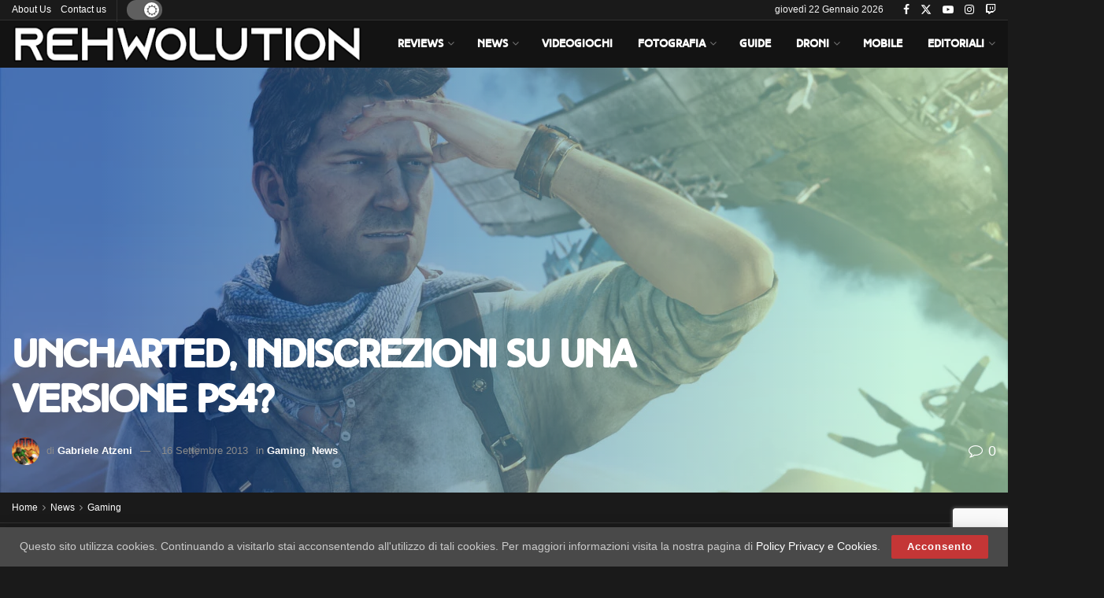

--- FILE ---
content_type: text/html; charset=UTF-8
request_url: https://www.rehwolution.it/news/uncharted-indiscrezioni-su-una-versione-ps4/
body_size: 31602
content:
<!doctype html>
<!--[if lt IE 7]> <html class="no-js lt-ie9 lt-ie8 lt-ie7" lang="it-IT"> <![endif]-->
<!--[if IE 7]>    <html class="no-js lt-ie9 lt-ie8" lang="it-IT"> <![endif]-->
<!--[if IE 8]>    <html class="no-js lt-ie9" lang="it-IT"> <![endif]-->
<!--[if IE 9]>    <html class="no-js lt-ie10" lang="it-IT"> <![endif]-->
<!--[if gt IE 8]><!--> <html class="no-js" lang="it-IT"> <!--<![endif]-->
<head>
    <meta http-equiv="Content-Type" content="text/html; charset=UTF-8" />
    <meta name='viewport' content='width=device-width, initial-scale=1, user-scalable=yes' />
    <link rel="profile" href="http://gmpg.org/xfn/11" />
    <link rel="pingback" href="https://www.rehwolution.it/wordpress/xmlrpc.php" />
    <meta name="theme-color" content="#c43636">
             <meta name="msapplication-navbutton-color" content="#c43636">
             <meta name="apple-mobile-web-app-status-bar-style" content="#c43636"><meta name='robots' content='index, follow, max-image-preview:large, max-snippet:-1, max-video-preview:-1' />
<script id="cookie-law-info-gcm-var-js">
var _ckyGcm = {"status":true,"default_settings":[{"analytics":"denied","advertisement":"denied","functional":"denied","necessary":"granted","ad_user_data":"denied","ad_personalization":"denied","regions":"All"}],"wait_for_update":2000,"url_passthrough":false,"ads_data_redaction":false}</script>
<script id="cookie-law-info-gcm-js" type="text/javascript" src="https://www.rehwolution.it/wordpress/wp-content/plugins/cookie-law-info/lite/frontend/js/gcm.min.js"></script> <script id="cookieyes" type="text/javascript" src="https://cdn-cookieyes.com/client_data/7e6377a81a86db7ab62cdec5/script.js"></script><meta property="og:type" content="article">
<meta property="og:title" content="Uncharted, indiscrezioni su una versione PS4?">
<meta property="og:site_name" content="ReHWolution">
<meta property="og:description" content="Clamorosa rivelazione della versione tedesca del sito di GameStop. Questa mattina il retailer ha infatti pubblicato nel suo listino un">
<meta property="og:url" content="https://www.rehwolution.it/news/uncharted-indiscrezioni-su-una-versione-ps4/12277/">
<meta property="og:locale" content="it_IT">
<meta property="og:image" content="https://www.rehwolution.it/wordpress/wp-content/uploads/2013/09/drake-looking.jpg">
<meta property="og:image:height" content="720">
<meta property="og:image:width" content="1280">
<meta property="article:published_time" content="2013-09-16T12:23:20+02:00">
<meta property="article:modified_time" content="2019-03-19T11:06:52+01:00">
<meta property="article:author" content="https://www.facebook.com/Eraovius">
<meta property="article:section" content="Gaming">
<meta name="twitter:card" content="summary_large_image">
<meta name="twitter:title" content="Uncharted, indiscrezioni su una versione PS4?">
<meta name="twitter:description" content="Clamorosa rivelazione della versione tedesca del sito di GameStop. Questa mattina il retailer ha infatti pubblicato nel suo listino un">
<meta name="twitter:url" content="https://www.rehwolution.it/news/uncharted-indiscrezioni-su-una-versione-ps4/12277/">
<meta name="twitter:site" content="https://twitter.com/ComputerG4ming">
<meta name="twitter:image" content="https://www.rehwolution.it/wordpress/wp-content/uploads/2013/09/drake-looking.jpg">
<meta name="twitter:image:width" content="1280">
<meta name="twitter:image:height" content="720">
			<script type="text/javascript">
			  var jnews_ajax_url = '/?ajax-request=jnews'
			</script>
			<script type="text/javascript">;window.jnews=window.jnews||{},window.jnews.library=window.jnews.library||{},window.jnews.library=function(){"use strict";var e=this;e.win=window,e.doc=document,e.noop=function(){},e.globalBody=e.doc.getElementsByTagName("body")[0],e.globalBody=e.globalBody?e.globalBody:e.doc,e.win.jnewsDataStorage=e.win.jnewsDataStorage||{_storage:new WeakMap,put:function(e,t,n){this._storage.has(e)||this._storage.set(e,new Map),this._storage.get(e).set(t,n)},get:function(e,t){return this._storage.get(e).get(t)},has:function(e,t){return this._storage.has(e)&&this._storage.get(e).has(t)},remove:function(e,t){var n=this._storage.get(e).delete(t);return 0===!this._storage.get(e).size&&this._storage.delete(e),n}},e.windowWidth=function(){return e.win.innerWidth||e.docEl.clientWidth||e.globalBody.clientWidth},e.windowHeight=function(){return e.win.innerHeight||e.docEl.clientHeight||e.globalBody.clientHeight},e.requestAnimationFrame=e.win.requestAnimationFrame||e.win.webkitRequestAnimationFrame||e.win.mozRequestAnimationFrame||e.win.msRequestAnimationFrame||window.oRequestAnimationFrame||function(e){return setTimeout(e,1e3/60)},e.cancelAnimationFrame=e.win.cancelAnimationFrame||e.win.webkitCancelAnimationFrame||e.win.webkitCancelRequestAnimationFrame||e.win.mozCancelAnimationFrame||e.win.msCancelRequestAnimationFrame||e.win.oCancelRequestAnimationFrame||function(e){clearTimeout(e)},e.classListSupport="classList"in document.createElement("_"),e.hasClass=e.classListSupport?function(e,t){return e.classList.contains(t)}:function(e,t){return e.className.indexOf(t)>=0},e.addClass=e.classListSupport?function(t,n){e.hasClass(t,n)||t.classList.add(n)}:function(t,n){e.hasClass(t,n)||(t.className+=" "+n)},e.removeClass=e.classListSupport?function(t,n){e.hasClass(t,n)&&t.classList.remove(n)}:function(t,n){e.hasClass(t,n)&&(t.className=t.className.replace(n,""))},e.objKeys=function(e){var t=[];for(var n in e)Object.prototype.hasOwnProperty.call(e,n)&&t.push(n);return t},e.isObjectSame=function(e,t){var n=!0;return JSON.stringify(e)!==JSON.stringify(t)&&(n=!1),n},e.extend=function(){for(var e,t,n,o=arguments[0]||{},i=1,a=arguments.length;i<a;i++)if(null!==(e=arguments[i]))for(t in e)o!==(n=e[t])&&void 0!==n&&(o[t]=n);return o},e.dataStorage=e.win.jnewsDataStorage,e.isVisible=function(e){return 0!==e.offsetWidth&&0!==e.offsetHeight||e.getBoundingClientRect().length},e.getHeight=function(e){return e.offsetHeight||e.clientHeight||e.getBoundingClientRect().height},e.getWidth=function(e){return e.offsetWidth||e.clientWidth||e.getBoundingClientRect().width},e.supportsPassive=!1;try{var t=Object.defineProperty({},"passive",{get:function(){e.supportsPassive=!0}});"createEvent"in e.doc?e.win.addEventListener("test",null,t):"fireEvent"in e.doc&&e.win.attachEvent("test",null)}catch(e){}e.passiveOption=!!e.supportsPassive&&{passive:!0},e.setStorage=function(e,t){e="jnews-"+e;var n={expired:Math.floor(((new Date).getTime()+432e5)/1e3)};t=Object.assign(n,t);localStorage.setItem(e,JSON.stringify(t))},e.getStorage=function(e){e="jnews-"+e;var t=localStorage.getItem(e);return null!==t&&0<t.length?JSON.parse(localStorage.getItem(e)):{}},e.expiredStorage=function(){var t,n="jnews-";for(var o in localStorage)o.indexOf(n)>-1&&"undefined"!==(t=e.getStorage(o.replace(n,""))).expired&&t.expired<Math.floor((new Date).getTime()/1e3)&&localStorage.removeItem(o)},e.addEvents=function(t,n,o){for(var i in n){var a=["touchstart","touchmove"].indexOf(i)>=0&&!o&&e.passiveOption;"createEvent"in e.doc?t.addEventListener(i,n[i],a):"fireEvent"in e.doc&&t.attachEvent("on"+i,n[i])}},e.removeEvents=function(t,n){for(var o in n)"createEvent"in e.doc?t.removeEventListener(o,n[o]):"fireEvent"in e.doc&&t.detachEvent("on"+o,n[o])},e.triggerEvents=function(t,n,o){var i;o=o||{detail:null};return"createEvent"in e.doc?(!(i=e.doc.createEvent("CustomEvent")||new CustomEvent(n)).initCustomEvent||i.initCustomEvent(n,!0,!1,o),void t.dispatchEvent(i)):"fireEvent"in e.doc?((i=e.doc.createEventObject()).eventType=n,void t.fireEvent("on"+i.eventType,i)):void 0},e.getParents=function(t,n){void 0===n&&(n=e.doc);for(var o=[],i=t.parentNode,a=!1;!a;)if(i){var r=i;r.querySelectorAll(n).length?a=!0:(o.push(r),i=r.parentNode)}else o=[],a=!0;return o},e.forEach=function(e,t,n){for(var o=0,i=e.length;o<i;o++)t.call(n,e[o],o)},e.getText=function(e){return e.innerText||e.textContent},e.setText=function(e,t){var n="object"==typeof t?t.innerText||t.textContent:t;e.innerText&&(e.innerText=n),e.textContent&&(e.textContent=n)},e.httpBuildQuery=function(t){return e.objKeys(t).reduce(function t(n){var o=arguments.length>1&&void 0!==arguments[1]?arguments[1]:null;return function(i,a){var r=n[a];a=encodeURIComponent(a);var s=o?"".concat(o,"[").concat(a,"]"):a;return null==r||"function"==typeof r?(i.push("".concat(s,"=")),i):["number","boolean","string"].includes(typeof r)?(i.push("".concat(s,"=").concat(encodeURIComponent(r))),i):(i.push(e.objKeys(r).reduce(t(r,s),[]).join("&")),i)}}(t),[]).join("&")},e.get=function(t,n,o,i){return o="function"==typeof o?o:e.noop,e.ajax("GET",t,n,o,i)},e.post=function(t,n,o,i){return o="function"==typeof o?o:e.noop,e.ajax("POST",t,n,o,i)},e.ajax=function(t,n,o,i,a){var r=new XMLHttpRequest,s=n,c=e.httpBuildQuery(o);if(t=-1!=["GET","POST"].indexOf(t)?t:"GET",r.open(t,s+("GET"==t?"?"+c:""),!0),"POST"==t&&r.setRequestHeader("Content-type","application/x-www-form-urlencoded"),r.setRequestHeader("X-Requested-With","XMLHttpRequest"),r.onreadystatechange=function(){4===r.readyState&&200<=r.status&&300>r.status&&"function"==typeof i&&i.call(void 0,r.response)},void 0!==a&&!a){return{xhr:r,send:function(){r.send("POST"==t?c:null)}}}return r.send("POST"==t?c:null),{xhr:r}},e.scrollTo=function(t,n,o){function i(e,t,n){this.start=this.position(),this.change=e-this.start,this.currentTime=0,this.increment=20,this.duration=void 0===n?500:n,this.callback=t,this.finish=!1,this.animateScroll()}return Math.easeInOutQuad=function(e,t,n,o){return(e/=o/2)<1?n/2*e*e+t:-n/2*(--e*(e-2)-1)+t},i.prototype.stop=function(){this.finish=!0},i.prototype.move=function(t){e.doc.documentElement.scrollTop=t,e.globalBody.parentNode.scrollTop=t,e.globalBody.scrollTop=t},i.prototype.position=function(){return e.doc.documentElement.scrollTop||e.globalBody.parentNode.scrollTop||e.globalBody.scrollTop},i.prototype.animateScroll=function(){this.currentTime+=this.increment;var t=Math.easeInOutQuad(this.currentTime,this.start,this.change,this.duration);this.move(t),this.currentTime<this.duration&&!this.finish?e.requestAnimationFrame.call(e.win,this.animateScroll.bind(this)):this.callback&&"function"==typeof this.callback&&this.callback()},new i(t,n,o)},e.unwrap=function(t){var n,o=t;e.forEach(t,(function(e,t){n?n+=e:n=e})),o.replaceWith(n)},e.performance={start:function(e){performance.mark(e+"Start")},stop:function(e){performance.mark(e+"End"),performance.measure(e,e+"Start",e+"End")}},e.fps=function(){var t=0,n=0,o=0;!function(){var i=t=0,a=0,r=0,s=document.getElementById("fpsTable"),c=function(t){void 0===document.getElementsByTagName("body")[0]?e.requestAnimationFrame.call(e.win,(function(){c(t)})):document.getElementsByTagName("body")[0].appendChild(t)};null===s&&((s=document.createElement("div")).style.position="fixed",s.style.top="120px",s.style.left="10px",s.style.width="100px",s.style.height="20px",s.style.border="1px solid black",s.style.fontSize="11px",s.style.zIndex="100000",s.style.backgroundColor="white",s.id="fpsTable",c(s));var l=function(){o++,n=Date.now(),(a=(o/(r=(n-t)/1e3)).toPrecision(2))!=i&&(i=a,s.innerHTML=i+"fps"),1<r&&(t=n,o=0),e.requestAnimationFrame.call(e.win,l)};l()}()},e.instr=function(e,t){for(var n=0;n<t.length;n++)if(-1!==e.toLowerCase().indexOf(t[n].toLowerCase()))return!0},e.winLoad=function(t,n){function o(o){if("complete"===e.doc.readyState||"interactive"===e.doc.readyState)return!o||n?setTimeout(t,n||1):t(o),1}o()||e.addEvents(e.win,{load:o})},e.docReady=function(t,n){function o(o){if("complete"===e.doc.readyState||"interactive"===e.doc.readyState)return!o||n?setTimeout(t,n||1):t(o),1}o()||e.addEvents(e.doc,{DOMContentLoaded:o})},e.fireOnce=function(){e.docReady((function(){e.assets=e.assets||[],e.assets.length&&(e.boot(),e.load_assets())}),50)},e.boot=function(){e.length&&e.doc.querySelectorAll("style[media]").forEach((function(e){"not all"==e.getAttribute("media")&&e.removeAttribute("media")}))},e.create_js=function(t,n){var o=e.doc.createElement("script");switch(o.setAttribute("src",t),n){case"defer":o.setAttribute("defer",!0);break;case"async":o.setAttribute("async",!0);break;case"deferasync":o.setAttribute("defer",!0),o.setAttribute("async",!0)}e.globalBody.appendChild(o)},e.load_assets=function(){"object"==typeof e.assets&&e.forEach(e.assets.slice(0),(function(t,n){var o="";t.defer&&(o+="defer"),t.async&&(o+="async"),e.create_js(t.url,o);var i=e.assets.indexOf(t);i>-1&&e.assets.splice(i,1)})),e.assets=jnewsoption.au_scripts=window.jnewsads=[]},e.setCookie=function(e,t,n){var o="";if(n){var i=new Date;i.setTime(i.getTime()+24*n*60*60*1e3),o="; expires="+i.toUTCString()}document.cookie=e+"="+(t||"")+o+"; path=/"},e.getCookie=function(e){for(var t=e+"=",n=document.cookie.split(";"),o=0;o<n.length;o++){for(var i=n[o];" "==i.charAt(0);)i=i.substring(1,i.length);if(0==i.indexOf(t))return i.substring(t.length,i.length)}return null},e.eraseCookie=function(e){document.cookie=e+"=; Path=/; Expires=Thu, 01 Jan 1970 00:00:01 GMT;"},e.docReady((function(){e.globalBody=e.globalBody==e.doc?e.doc.getElementsByTagName("body")[0]:e.globalBody,e.globalBody=e.globalBody?e.globalBody:e.doc})),e.winLoad((function(){e.winLoad((function(){var t=!1;if(void 0!==window.jnewsadmin)if(void 0!==window.file_version_checker){var n=e.objKeys(window.file_version_checker);n.length?n.forEach((function(e){t||"10.0.4"===window.file_version_checker[e]||(t=!0)})):t=!0}else t=!0;t&&(window.jnewsHelper.getMessage(),window.jnewsHelper.getNotice())}),2500)}))},window.jnews.library=new window.jnews.library;</script><!-- Google tag (gtag.js) consent mode dataLayer added by Site Kit -->
<script type="text/javascript" id="google_gtagjs-js-consent-mode-data-layer">
/* <![CDATA[ */
window.dataLayer = window.dataLayer || [];function gtag(){dataLayer.push(arguments);}
gtag('consent', 'default', {"ad_personalization":"denied","ad_storage":"denied","ad_user_data":"denied","analytics_storage":"denied","functionality_storage":"denied","security_storage":"denied","personalization_storage":"denied","region":["AT","BE","BG","CH","CY","CZ","DE","DK","EE","ES","FI","FR","GB","GR","HR","HU","IE","IS","IT","LI","LT","LU","LV","MT","NL","NO","PL","PT","RO","SE","SI","SK"],"wait_for_update":500});
window._googlesitekitConsentCategoryMap = {"statistics":["analytics_storage"],"marketing":["ad_storage","ad_user_data","ad_personalization"],"functional":["functionality_storage","security_storage"],"preferences":["personalization_storage"]};
window._googlesitekitConsents = {"ad_personalization":"denied","ad_storage":"denied","ad_user_data":"denied","analytics_storage":"denied","functionality_storage":"denied","security_storage":"denied","personalization_storage":"denied","region":["AT","BE","BG","CH","CY","CZ","DE","DK","EE","ES","FI","FR","GB","GR","HR","HU","IE","IS","IT","LI","LT","LU","LV","MT","NL","NO","PL","PT","RO","SE","SI","SK"],"wait_for_update":500};
/* ]]> */
</script>
<!-- End Google tag (gtag.js) consent mode dataLayer added by Site Kit -->

	<!-- This site is optimized with the Yoast SEO plugin v26.8 - https://yoast.com/product/yoast-seo-wordpress/ -->
	<title>Uncharted, indiscrezioni su una versione PS4? - ReHWolution</title>
	<link rel="canonical" href="https://www.rehwolution.it/news/uncharted-indiscrezioni-su-una-versione-ps4/12277/" />
	<meta property="og:locale" content="it_IT" />
	<meta property="og:type" content="article" />
	<meta property="og:title" content="Uncharted, indiscrezioni su una versione PS4? - ReHWolution" />
	<meta property="og:description" content="Clamorosa rivelazione della versione tedesca del sito di GameStop. Questa mattina il retailer ha infatti pubblicato nel suo listino un misterioso titolo, Uncharted, per PlayStation 4. Prendiamo con le pinze questo dato perché non c&#8217;è stato alcun annuncio ufficiale da parte di Sony, ma l&#8217;arrivo di una delle saghe più famose su next-gen farà felici [&hellip;]" />
	<meta property="og:url" content="https://www.rehwolution.it/news/uncharted-indiscrezioni-su-una-versione-ps4/12277/" />
	<meta property="og:site_name" content="ReHWolution" />
	<meta property="article:publisher" content="https://www.facebook.com/ReHWolution/" />
	<meta property="article:author" content="https://www.facebook.com/Eraovius" />
	<meta property="article:published_time" content="2013-09-16T10:23:20+00:00" />
	<meta property="article:modified_time" content="2019-03-19T10:06:52+00:00" />
	<meta property="og:image" content="https://www.rehwolution.it/wordpress/wp-content/uploads/2013/09/drake-looking.jpg" />
	<meta property="og:image:width" content="1280" />
	<meta property="og:image:height" content="720" />
	<meta property="og:image:type" content="image/jpeg" />
	<meta name="author" content="Gabriele Atzeni" />
	<meta name="twitter:card" content="summary_large_image" />
	<meta name="twitter:creator" content="@https://twitter.com/ComputerG4ming" />
	<meta name="twitter:site" content="@ReHWolution" />
	<meta name="twitter:label1" content="Scritto da" />
	<meta name="twitter:data1" content="Gabriele Atzeni" />
	<meta name="twitter:label2" content="Tempo di lettura stimato" />
	<meta name="twitter:data2" content="1 minuto" />
	<script type="application/ld+json" class="yoast-schema-graph">{"@context":"https://schema.org","@graph":[{"@type":"Article","@id":"https://www.rehwolution.it/news/uncharted-indiscrezioni-su-una-versione-ps4/12277/#article","isPartOf":{"@id":"https://www.rehwolution.it/news/uncharted-indiscrezioni-su-una-versione-ps4/12277/"},"author":{"name":"Gabriele Atzeni","@id":"https://www.rehwolution.it/#/schema/person/326374c13d1eb88a1534d0d4ddd1482e"},"headline":"Uncharted, indiscrezioni su una versione PS4?","datePublished":"2013-09-16T10:23:20+00:00","dateModified":"2019-03-19T10:06:52+00:00","mainEntityOfPage":{"@id":"https://www.rehwolution.it/news/uncharted-indiscrezioni-su-una-versione-ps4/12277/"},"wordCount":162,"commentCount":0,"publisher":{"@id":"https://www.rehwolution.it/#organization"},"image":{"@id":"https://www.rehwolution.it/news/uncharted-indiscrezioni-su-una-versione-ps4/12277/#primaryimage"},"thumbnailUrl":"https://www.rehwolution.it/wordpress/wp-content/uploads/2013/09/drake-looking.jpg","articleSection":["Gaming","News"],"inLanguage":"it-IT","potentialAction":[{"@type":"CommentAction","name":"Comment","target":["https://www.rehwolution.it/news/uncharted-indiscrezioni-su-una-versione-ps4/12277/#respond"]}]},{"@type":"WebPage","@id":"https://www.rehwolution.it/news/uncharted-indiscrezioni-su-una-versione-ps4/12277/","url":"https://www.rehwolution.it/news/uncharted-indiscrezioni-su-una-versione-ps4/12277/","name":"Uncharted, indiscrezioni su una versione PS4? - ReHWolution","isPartOf":{"@id":"https://www.rehwolution.it/#website"},"primaryImageOfPage":{"@id":"https://www.rehwolution.it/news/uncharted-indiscrezioni-su-una-versione-ps4/12277/#primaryimage"},"image":{"@id":"https://www.rehwolution.it/news/uncharted-indiscrezioni-su-una-versione-ps4/12277/#primaryimage"},"thumbnailUrl":"https://www.rehwolution.it/wordpress/wp-content/uploads/2013/09/drake-looking.jpg","datePublished":"2013-09-16T10:23:20+00:00","dateModified":"2019-03-19T10:06:52+00:00","breadcrumb":{"@id":"https://www.rehwolution.it/news/uncharted-indiscrezioni-su-una-versione-ps4/12277/#breadcrumb"},"inLanguage":"it-IT","potentialAction":[{"@type":"ReadAction","target":["https://www.rehwolution.it/news/uncharted-indiscrezioni-su-una-versione-ps4/12277/"]}]},{"@type":"ImageObject","inLanguage":"it-IT","@id":"https://www.rehwolution.it/news/uncharted-indiscrezioni-su-una-versione-ps4/12277/#primaryimage","url":"https://www.rehwolution.it/wordpress/wp-content/uploads/2013/09/drake-looking.jpg","contentUrl":"https://www.rehwolution.it/wordpress/wp-content/uploads/2013/09/drake-looking.jpg","width":1280,"height":720},{"@type":"BreadcrumbList","@id":"https://www.rehwolution.it/news/uncharted-indiscrezioni-su-una-versione-ps4/12277/#breadcrumb","itemListElement":[{"@type":"ListItem","position":1,"name":"Home","item":"https://www.rehwolution.it/"},{"@type":"ListItem","position":2,"name":"Uncharted, indiscrezioni su una versione PS4?"}]},{"@type":"WebSite","@id":"https://www.rehwolution.it/#website","url":"https://www.rehwolution.it/","name":"ReHWolution","description":"Il meglio della tecnologia sotto la lente d&#039;ingrandimento.","publisher":{"@id":"https://www.rehwolution.it/#organization"},"potentialAction":[{"@type":"SearchAction","target":{"@type":"EntryPoint","urlTemplate":"https://www.rehwolution.it/?s={search_term_string}"},"query-input":{"@type":"PropertyValueSpecification","valueRequired":true,"valueName":"search_term_string"}}],"inLanguage":"it-IT"},{"@type":"Organization","@id":"https://www.rehwolution.it/#organization","name":"ReHWolution","url":"https://www.rehwolution.it/","logo":{"@type":"ImageObject","inLanguage":"it-IT","@id":"https://www.rehwolution.it/#/schema/logo/image/","url":"https://www.rehwolution.it/wordpress/wp-content/uploads/2016/08/avatar.png","contentUrl":"https://www.rehwolution.it/wordpress/wp-content/uploads/2016/08/avatar.png","width":500,"height":500,"caption":"ReHWolution"},"image":{"@id":"https://www.rehwolution.it/#/schema/logo/image/"},"sameAs":["https://www.facebook.com/ReHWolution/","https://x.com/ReHWolution"]},{"@type":"Person","@id":"https://www.rehwolution.it/#/schema/person/326374c13d1eb88a1534d0d4ddd1482e","name":"Gabriele Atzeni","image":{"@type":"ImageObject","inLanguage":"it-IT","@id":"https://www.rehwolution.it/#/schema/person/image/","url":"https://secure.gravatar.com/avatar/72f614b2e81c65f8bd34ef66fa3861c1026ed92e9ec1808b323b8ff30329757b?s=96&r=g","contentUrl":"https://secure.gravatar.com/avatar/72f614b2e81c65f8bd34ef66fa3861c1026ed92e9ec1808b323b8ff30329757b?s=96&r=g","caption":"Gabriele Atzeni"},"description":"Sin da bambino appassionato di elettronica e PC, ha smontato il suo primo PC nel 1990 per poi litigare coi vari gestori di negozi di spare parts perchè non avevano il pezzo che diceva lui, dimostrandosi precocemente precisino e rompiscatole. Sportivo, amante delle freddure e se avete bisogno di supporto morale è la persona giusta. Nel supporto immorale poi, non teme confronti.","sameAs":["https://www.rehwolution.it","https://www.facebook.com/Eraovius","https://x.com/https://twitter.com/ComputerG4ming"],"url":"https://www.rehwolution.it/author/eraovius/"}]}</script>
	<!-- / Yoast SEO plugin. -->


<link rel='dns-prefetch' href='//www.googletagmanager.com' />
<link rel="alternate" type="application/rss+xml" title="ReHWolution &raquo; Feed" href="https://www.rehwolution.it/feed/" />
<link rel="alternate" type="application/rss+xml" title="ReHWolution &raquo; Feed dei commenti" href="https://www.rehwolution.it/comments/feed/" />
<link rel="alternate" type="application/rss+xml" title="ReHWolution &raquo; Uncharted, indiscrezioni su una versione PS4? Feed dei commenti" href="https://www.rehwolution.it/news/uncharted-indiscrezioni-su-una-versione-ps4/12277/feed/" />
<link rel="alternate" title="oEmbed (JSON)" type="application/json+oembed" href="https://www.rehwolution.it/wp-json/oembed/1.0/embed?url=https%3A%2F%2Fwww.rehwolution.it%2Fnews%2Funcharted-indiscrezioni-su-una-versione-ps4%2F12277%2F" />
<link rel="alternate" title="oEmbed (XML)" type="text/xml+oembed" href="https://www.rehwolution.it/wp-json/oembed/1.0/embed?url=https%3A%2F%2Fwww.rehwolution.it%2Fnews%2Funcharted-indiscrezioni-su-una-versione-ps4%2F12277%2F&#038;format=xml" />
<style id='wp-img-auto-sizes-contain-inline-css' type='text/css'>
img:is([sizes=auto i],[sizes^="auto," i]){contain-intrinsic-size:3000px 1500px}
/*# sourceURL=wp-img-auto-sizes-contain-inline-css */
</style>
<style id='wp-emoji-styles-inline-css' type='text/css'>

	img.wp-smiley, img.emoji {
		display: inline !important;
		border: none !important;
		box-shadow: none !important;
		height: 1em !important;
		width: 1em !important;
		margin: 0 0.07em !important;
		vertical-align: -0.1em !important;
		background: none !important;
		padding: 0 !important;
	}
/*# sourceURL=wp-emoji-styles-inline-css */
</style>
<style id='wp-block-library-inline-css' type='text/css'>
:root{--wp-block-synced-color:#7a00df;--wp-block-synced-color--rgb:122,0,223;--wp-bound-block-color:var(--wp-block-synced-color);--wp-editor-canvas-background:#ddd;--wp-admin-theme-color:#007cba;--wp-admin-theme-color--rgb:0,124,186;--wp-admin-theme-color-darker-10:#006ba1;--wp-admin-theme-color-darker-10--rgb:0,107,160.5;--wp-admin-theme-color-darker-20:#005a87;--wp-admin-theme-color-darker-20--rgb:0,90,135;--wp-admin-border-width-focus:2px}@media (min-resolution:192dpi){:root{--wp-admin-border-width-focus:1.5px}}.wp-element-button{cursor:pointer}:root .has-very-light-gray-background-color{background-color:#eee}:root .has-very-dark-gray-background-color{background-color:#313131}:root .has-very-light-gray-color{color:#eee}:root .has-very-dark-gray-color{color:#313131}:root .has-vivid-green-cyan-to-vivid-cyan-blue-gradient-background{background:linear-gradient(135deg,#00d084,#0693e3)}:root .has-purple-crush-gradient-background{background:linear-gradient(135deg,#34e2e4,#4721fb 50%,#ab1dfe)}:root .has-hazy-dawn-gradient-background{background:linear-gradient(135deg,#faaca8,#dad0ec)}:root .has-subdued-olive-gradient-background{background:linear-gradient(135deg,#fafae1,#67a671)}:root .has-atomic-cream-gradient-background{background:linear-gradient(135deg,#fdd79a,#004a59)}:root .has-nightshade-gradient-background{background:linear-gradient(135deg,#330968,#31cdcf)}:root .has-midnight-gradient-background{background:linear-gradient(135deg,#020381,#2874fc)}:root{--wp--preset--font-size--normal:16px;--wp--preset--font-size--huge:42px}.has-regular-font-size{font-size:1em}.has-larger-font-size{font-size:2.625em}.has-normal-font-size{font-size:var(--wp--preset--font-size--normal)}.has-huge-font-size{font-size:var(--wp--preset--font-size--huge)}.has-text-align-center{text-align:center}.has-text-align-left{text-align:left}.has-text-align-right{text-align:right}.has-fit-text{white-space:nowrap!important}#end-resizable-editor-section{display:none}.aligncenter{clear:both}.items-justified-left{justify-content:flex-start}.items-justified-center{justify-content:center}.items-justified-right{justify-content:flex-end}.items-justified-space-between{justify-content:space-between}.screen-reader-text{border:0;clip-path:inset(50%);height:1px;margin:-1px;overflow:hidden;padding:0;position:absolute;width:1px;word-wrap:normal!important}.screen-reader-text:focus{background-color:#ddd;clip-path:none;color:#444;display:block;font-size:1em;height:auto;left:5px;line-height:normal;padding:15px 23px 14px;text-decoration:none;top:5px;width:auto;z-index:100000}html :where(.has-border-color){border-style:solid}html :where([style*=border-top-color]){border-top-style:solid}html :where([style*=border-right-color]){border-right-style:solid}html :where([style*=border-bottom-color]){border-bottom-style:solid}html :where([style*=border-left-color]){border-left-style:solid}html :where([style*=border-width]){border-style:solid}html :where([style*=border-top-width]){border-top-style:solid}html :where([style*=border-right-width]){border-right-style:solid}html :where([style*=border-bottom-width]){border-bottom-style:solid}html :where([style*=border-left-width]){border-left-style:solid}html :where(img[class*=wp-image-]){height:auto;max-width:100%}:where(figure){margin:0 0 1em}html :where(.is-position-sticky){--wp-admin--admin-bar--position-offset:var(--wp-admin--admin-bar--height,0px)}@media screen and (max-width:600px){html :where(.is-position-sticky){--wp-admin--admin-bar--position-offset:0px}}

/*# sourceURL=wp-block-library-inline-css */
</style><style id='global-styles-inline-css' type='text/css'>
:root{--wp--preset--aspect-ratio--square: 1;--wp--preset--aspect-ratio--4-3: 4/3;--wp--preset--aspect-ratio--3-4: 3/4;--wp--preset--aspect-ratio--3-2: 3/2;--wp--preset--aspect-ratio--2-3: 2/3;--wp--preset--aspect-ratio--16-9: 16/9;--wp--preset--aspect-ratio--9-16: 9/16;--wp--preset--color--black: #000000;--wp--preset--color--cyan-bluish-gray: #abb8c3;--wp--preset--color--white: #ffffff;--wp--preset--color--pale-pink: #f78da7;--wp--preset--color--vivid-red: #cf2e2e;--wp--preset--color--luminous-vivid-orange: #ff6900;--wp--preset--color--luminous-vivid-amber: #fcb900;--wp--preset--color--light-green-cyan: #7bdcb5;--wp--preset--color--vivid-green-cyan: #00d084;--wp--preset--color--pale-cyan-blue: #8ed1fc;--wp--preset--color--vivid-cyan-blue: #0693e3;--wp--preset--color--vivid-purple: #9b51e0;--wp--preset--gradient--vivid-cyan-blue-to-vivid-purple: linear-gradient(135deg,rgb(6,147,227) 0%,rgb(155,81,224) 100%);--wp--preset--gradient--light-green-cyan-to-vivid-green-cyan: linear-gradient(135deg,rgb(122,220,180) 0%,rgb(0,208,130) 100%);--wp--preset--gradient--luminous-vivid-amber-to-luminous-vivid-orange: linear-gradient(135deg,rgb(252,185,0) 0%,rgb(255,105,0) 100%);--wp--preset--gradient--luminous-vivid-orange-to-vivid-red: linear-gradient(135deg,rgb(255,105,0) 0%,rgb(207,46,46) 100%);--wp--preset--gradient--very-light-gray-to-cyan-bluish-gray: linear-gradient(135deg,rgb(238,238,238) 0%,rgb(169,184,195) 100%);--wp--preset--gradient--cool-to-warm-spectrum: linear-gradient(135deg,rgb(74,234,220) 0%,rgb(151,120,209) 20%,rgb(207,42,186) 40%,rgb(238,44,130) 60%,rgb(251,105,98) 80%,rgb(254,248,76) 100%);--wp--preset--gradient--blush-light-purple: linear-gradient(135deg,rgb(255,206,236) 0%,rgb(152,150,240) 100%);--wp--preset--gradient--blush-bordeaux: linear-gradient(135deg,rgb(254,205,165) 0%,rgb(254,45,45) 50%,rgb(107,0,62) 100%);--wp--preset--gradient--luminous-dusk: linear-gradient(135deg,rgb(255,203,112) 0%,rgb(199,81,192) 50%,rgb(65,88,208) 100%);--wp--preset--gradient--pale-ocean: linear-gradient(135deg,rgb(255,245,203) 0%,rgb(182,227,212) 50%,rgb(51,167,181) 100%);--wp--preset--gradient--electric-grass: linear-gradient(135deg,rgb(202,248,128) 0%,rgb(113,206,126) 100%);--wp--preset--gradient--midnight: linear-gradient(135deg,rgb(2,3,129) 0%,rgb(40,116,252) 100%);--wp--preset--font-size--small: 13px;--wp--preset--font-size--medium: 20px;--wp--preset--font-size--large: 36px;--wp--preset--font-size--x-large: 42px;--wp--preset--spacing--20: 0.44rem;--wp--preset--spacing--30: 0.67rem;--wp--preset--spacing--40: 1rem;--wp--preset--spacing--50: 1.5rem;--wp--preset--spacing--60: 2.25rem;--wp--preset--spacing--70: 3.38rem;--wp--preset--spacing--80: 5.06rem;--wp--preset--shadow--natural: 6px 6px 9px rgba(0, 0, 0, 0.2);--wp--preset--shadow--deep: 12px 12px 50px rgba(0, 0, 0, 0.4);--wp--preset--shadow--sharp: 6px 6px 0px rgba(0, 0, 0, 0.2);--wp--preset--shadow--outlined: 6px 6px 0px -3px rgb(255, 255, 255), 6px 6px rgb(0, 0, 0);--wp--preset--shadow--crisp: 6px 6px 0px rgb(0, 0, 0);}:where(.is-layout-flex){gap: 0.5em;}:where(.is-layout-grid){gap: 0.5em;}body .is-layout-flex{display: flex;}.is-layout-flex{flex-wrap: wrap;align-items: center;}.is-layout-flex > :is(*, div){margin: 0;}body .is-layout-grid{display: grid;}.is-layout-grid > :is(*, div){margin: 0;}:where(.wp-block-columns.is-layout-flex){gap: 2em;}:where(.wp-block-columns.is-layout-grid){gap: 2em;}:where(.wp-block-post-template.is-layout-flex){gap: 1.25em;}:where(.wp-block-post-template.is-layout-grid){gap: 1.25em;}.has-black-color{color: var(--wp--preset--color--black) !important;}.has-cyan-bluish-gray-color{color: var(--wp--preset--color--cyan-bluish-gray) !important;}.has-white-color{color: var(--wp--preset--color--white) !important;}.has-pale-pink-color{color: var(--wp--preset--color--pale-pink) !important;}.has-vivid-red-color{color: var(--wp--preset--color--vivid-red) !important;}.has-luminous-vivid-orange-color{color: var(--wp--preset--color--luminous-vivid-orange) !important;}.has-luminous-vivid-amber-color{color: var(--wp--preset--color--luminous-vivid-amber) !important;}.has-light-green-cyan-color{color: var(--wp--preset--color--light-green-cyan) !important;}.has-vivid-green-cyan-color{color: var(--wp--preset--color--vivid-green-cyan) !important;}.has-pale-cyan-blue-color{color: var(--wp--preset--color--pale-cyan-blue) !important;}.has-vivid-cyan-blue-color{color: var(--wp--preset--color--vivid-cyan-blue) !important;}.has-vivid-purple-color{color: var(--wp--preset--color--vivid-purple) !important;}.has-black-background-color{background-color: var(--wp--preset--color--black) !important;}.has-cyan-bluish-gray-background-color{background-color: var(--wp--preset--color--cyan-bluish-gray) !important;}.has-white-background-color{background-color: var(--wp--preset--color--white) !important;}.has-pale-pink-background-color{background-color: var(--wp--preset--color--pale-pink) !important;}.has-vivid-red-background-color{background-color: var(--wp--preset--color--vivid-red) !important;}.has-luminous-vivid-orange-background-color{background-color: var(--wp--preset--color--luminous-vivid-orange) !important;}.has-luminous-vivid-amber-background-color{background-color: var(--wp--preset--color--luminous-vivid-amber) !important;}.has-light-green-cyan-background-color{background-color: var(--wp--preset--color--light-green-cyan) !important;}.has-vivid-green-cyan-background-color{background-color: var(--wp--preset--color--vivid-green-cyan) !important;}.has-pale-cyan-blue-background-color{background-color: var(--wp--preset--color--pale-cyan-blue) !important;}.has-vivid-cyan-blue-background-color{background-color: var(--wp--preset--color--vivid-cyan-blue) !important;}.has-vivid-purple-background-color{background-color: var(--wp--preset--color--vivid-purple) !important;}.has-black-border-color{border-color: var(--wp--preset--color--black) !important;}.has-cyan-bluish-gray-border-color{border-color: var(--wp--preset--color--cyan-bluish-gray) !important;}.has-white-border-color{border-color: var(--wp--preset--color--white) !important;}.has-pale-pink-border-color{border-color: var(--wp--preset--color--pale-pink) !important;}.has-vivid-red-border-color{border-color: var(--wp--preset--color--vivid-red) !important;}.has-luminous-vivid-orange-border-color{border-color: var(--wp--preset--color--luminous-vivid-orange) !important;}.has-luminous-vivid-amber-border-color{border-color: var(--wp--preset--color--luminous-vivid-amber) !important;}.has-light-green-cyan-border-color{border-color: var(--wp--preset--color--light-green-cyan) !important;}.has-vivid-green-cyan-border-color{border-color: var(--wp--preset--color--vivid-green-cyan) !important;}.has-pale-cyan-blue-border-color{border-color: var(--wp--preset--color--pale-cyan-blue) !important;}.has-vivid-cyan-blue-border-color{border-color: var(--wp--preset--color--vivid-cyan-blue) !important;}.has-vivid-purple-border-color{border-color: var(--wp--preset--color--vivid-purple) !important;}.has-vivid-cyan-blue-to-vivid-purple-gradient-background{background: var(--wp--preset--gradient--vivid-cyan-blue-to-vivid-purple) !important;}.has-light-green-cyan-to-vivid-green-cyan-gradient-background{background: var(--wp--preset--gradient--light-green-cyan-to-vivid-green-cyan) !important;}.has-luminous-vivid-amber-to-luminous-vivid-orange-gradient-background{background: var(--wp--preset--gradient--luminous-vivid-amber-to-luminous-vivid-orange) !important;}.has-luminous-vivid-orange-to-vivid-red-gradient-background{background: var(--wp--preset--gradient--luminous-vivid-orange-to-vivid-red) !important;}.has-very-light-gray-to-cyan-bluish-gray-gradient-background{background: var(--wp--preset--gradient--very-light-gray-to-cyan-bluish-gray) !important;}.has-cool-to-warm-spectrum-gradient-background{background: var(--wp--preset--gradient--cool-to-warm-spectrum) !important;}.has-blush-light-purple-gradient-background{background: var(--wp--preset--gradient--blush-light-purple) !important;}.has-blush-bordeaux-gradient-background{background: var(--wp--preset--gradient--blush-bordeaux) !important;}.has-luminous-dusk-gradient-background{background: var(--wp--preset--gradient--luminous-dusk) !important;}.has-pale-ocean-gradient-background{background: var(--wp--preset--gradient--pale-ocean) !important;}.has-electric-grass-gradient-background{background: var(--wp--preset--gradient--electric-grass) !important;}.has-midnight-gradient-background{background: var(--wp--preset--gradient--midnight) !important;}.has-small-font-size{font-size: var(--wp--preset--font-size--small) !important;}.has-medium-font-size{font-size: var(--wp--preset--font-size--medium) !important;}.has-large-font-size{font-size: var(--wp--preset--font-size--large) !important;}.has-x-large-font-size{font-size: var(--wp--preset--font-size--x-large) !important;}
/*# sourceURL=global-styles-inline-css */
</style>

<style id='classic-theme-styles-inline-css' type='text/css'>
/*! This file is auto-generated */
.wp-block-button__link{color:#fff;background-color:#32373c;border-radius:9999px;box-shadow:none;text-decoration:none;padding:calc(.667em + 2px) calc(1.333em + 2px);font-size:1.125em}.wp-block-file__button{background:#32373c;color:#fff;text-decoration:none}
/*# sourceURL=/wp-includes/css/classic-themes.min.css */
</style>
<link rel='stylesheet' id='contact-form-7-css' href='https://www.rehwolution.it/wordpress/wp-content/plugins/contact-form-7/includes/css/styles.css?ver=6.1.4' type='text/css' media='all' />
<link rel='stylesheet' id='jnews-parent-style-css' href='https://www.rehwolution.it/wordpress/wp-content/themes/jnews/style.css?ver=6.9' type='text/css' media='all' />
<link rel='stylesheet' id='js_composer_front-css' href='https://www.rehwolution.it/wordpress/wp-content/plugins/js_composer/assets/css/js_composer.min.css?ver=8.7.2' type='text/css' media='all' />
<link rel='stylesheet' id='font-awesome-css' href='https://www.rehwolution.it/wordpress/wp-content/themes/jnews/assets/fonts/font-awesome/font-awesome.min.css?ver=1.0.0' type='text/css' media='all' />
<link rel='stylesheet' id='jnews-icon-css' href='https://www.rehwolution.it/wordpress/wp-content/themes/jnews/assets/fonts/jegicon/jegicon.css?ver=1.0.0' type='text/css' media='all' />
<link rel='stylesheet' id='jscrollpane-css' href='https://www.rehwolution.it/wordpress/wp-content/themes/jnews/assets/css/jquery.jscrollpane.css?ver=1.0.0' type='text/css' media='all' />
<link rel='stylesheet' id='oknav-css' href='https://www.rehwolution.it/wordpress/wp-content/themes/jnews/assets/css/okayNav.css?ver=1.0.0' type='text/css' media='all' />
<link rel='stylesheet' id='magnific-popup-css' href='https://www.rehwolution.it/wordpress/wp-content/themes/jnews/assets/css/magnific-popup.css?ver=1.0.0' type='text/css' media='all' />
<link rel='stylesheet' id='chosen-css' href='https://www.rehwolution.it/wordpress/wp-content/themes/jnews/assets/css/chosen/chosen.css?ver=1.0.0' type='text/css' media='all' />
<link rel='stylesheet' id='jnews-main-css' href='https://www.rehwolution.it/wordpress/wp-content/themes/jnews/assets/css/main.css?ver=1.0.0' type='text/css' media='all' />
<link rel='stylesheet' id='jnews-pages-css' href='https://www.rehwolution.it/wordpress/wp-content/themes/jnews/assets/css/pages.css?ver=1.0.0' type='text/css' media='all' />
<link rel='stylesheet' id='jnews-single-css' href='https://www.rehwolution.it/wordpress/wp-content/themes/jnews/assets/css/single.css?ver=1.0.0' type='text/css' media='all' />
<link rel='stylesheet' id='jnews-responsive-css' href='https://www.rehwolution.it/wordpress/wp-content/themes/jnews/assets/css/responsive.css?ver=1.0.0' type='text/css' media='all' />
<link rel='stylesheet' id='jnews-pb-temp-css' href='https://www.rehwolution.it/wordpress/wp-content/themes/jnews/assets/css/pb-temp.css?ver=1.0.0' type='text/css' media='all' />
<link rel='stylesheet' id='jnews-js-composer-css' href='https://www.rehwolution.it/wordpress/wp-content/themes/jnews/assets/css/js-composer-frontend.css?ver=1.0.0' type='text/css' media='all' />
<link rel='stylesheet' id='jnews-style-css' href='https://www.rehwolution.it/wordpress/wp-content/themes/jnews-child/style.css?ver=1.0.0' type='text/css' media='all' />
<link rel='stylesheet' id='jnews-darkmode-css' href='https://www.rehwolution.it/wordpress/wp-content/themes/jnews/assets/css/darkmode.css?ver=1.0.0' type='text/css' media='all' />
<link rel='stylesheet' id='jnews-review-css' href='https://www.rehwolution.it/wordpress/wp-content/plugins/jnews-review/assets/css/plugin.css?ver=12.0.0' type='text/css' media='all' />
<link rel='stylesheet' id='jnews-select-share-css' href='https://www.rehwolution.it/wordpress/wp-content/plugins/jnews-social-share/assets/css/plugin.css' type='text/css' media='all' />
<script type="text/javascript" src="https://www.rehwolution.it/wordpress/wp-includes/js/jquery/jquery.min.js?ver=3.7.1" id="jquery-core-js"></script>
<script type="text/javascript" src="https://www.rehwolution.it/wordpress/wp-includes/js/jquery/jquery-migrate.min.js?ver=3.4.1" id="jquery-migrate-js"></script>

<!-- Snippet del tag Google (gtag.js) aggiunto da Site Kit -->
<!-- Snippet Google Analytics aggiunto da Site Kit -->
<script type="text/javascript" src="https://www.googletagmanager.com/gtag/js?id=G-B012C1W9CP" id="google_gtagjs-js" async></script>
<script type="text/javascript" id="google_gtagjs-js-after">
/* <![CDATA[ */
window.dataLayer = window.dataLayer || [];function gtag(){dataLayer.push(arguments);}
gtag("set","linker",{"domains":["www.rehwolution.it"]});
gtag("js", new Date());
gtag("set", "developer_id.dZTNiMT", true);
gtag("config", "G-B012C1W9CP");
//# sourceURL=google_gtagjs-js-after
/* ]]> */
</script>
<script></script><link rel="https://api.w.org/" href="https://www.rehwolution.it/wp-json/" /><link rel="alternate" title="JSON" type="application/json" href="https://www.rehwolution.it/wp-json/wp/v2/posts/12277" /><link rel="EditURI" type="application/rsd+xml" title="RSD" href="https://www.rehwolution.it/wordpress/xmlrpc.php?rsd" />
<meta name="generator" content="WordPress 6.9" />
<link rel='shortlink' href='https://www.rehwolution.it/?p=12277' />
<meta name="generator" content="Site Kit by Google 1.170.0" />
<!-- Meta tag Google AdSense aggiunti da Site Kit -->
<meta name="google-adsense-platform-account" content="ca-host-pub-2644536267352236">
<meta name="google-adsense-platform-domain" content="sitekit.withgoogle.com">
<!-- Fine dei meta tag Google AdSense aggiunti da Site Kit -->
<meta name="generator" content="Powered by WPBakery Page Builder - drag and drop page builder for WordPress."/>

<!-- Snippet Google Tag Manager aggiunto da Site Kit -->
<script type="text/javascript">
/* <![CDATA[ */

			( function( w, d, s, l, i ) {
				w[l] = w[l] || [];
				w[l].push( {'gtm.start': new Date().getTime(), event: 'gtm.js'} );
				var f = d.getElementsByTagName( s )[0],
					j = d.createElement( s ), dl = l != 'dataLayer' ? '&l=' + l : '';
				j.async = true;
				j.src = 'https://www.googletagmanager.com/gtm.js?id=' + i + dl;
				f.parentNode.insertBefore( j, f );
			} )( window, document, 'script', 'dataLayer', 'GTM-M8CQNZP' );
			
/* ]]> */
</script>

<!-- Termina lo snippet Google Tag Manager aggiunto da Site Kit -->
<script type='application/ld+json'>{"@context":"http:\/\/schema.org","@type":"Organization","@id":"https:\/\/www.rehwolution.it\/wordpress\/#organization","url":"https:\/\/www.rehwolution.it\/wordpress\/","name":"ReHWolution","logo":{"@type":"ImageObject","url":"https:\/\/www.rehwolution.it\/wordpress\/wp-content\/uploads\/2021\/12\/RHW-LOGO_COL_2021_1500px.png"},"sameAs":["http:\/\/facebook.com\/rehwolution","http:\/\/twitter.com\/rehwolution","https:\/\/www.youtube.com\/rehwolution","https:\/\/www.instagram.com\/rehwolution","https:\/\/twitch.tv\/rehwolution"]}</script>
<script type='application/ld+json'>{"@context":"http:\/\/schema.org","@type":"WebSite","@id":"https:\/\/www.rehwolution.it\/wordpress\/#website","url":"https:\/\/www.rehwolution.it\/wordpress\/","name":"ReHWolution","potentialAction":{"@type":"SearchAction","target":"https:\/\/www.rehwolution.it\/wordpress\/?s={search_term_string}","query-input":"required name=search_term_string"}}</script>
<link rel="icon" href="https://www.rehwolution.it/wordpress/wp-content/uploads/2021/12/cropped-favicon-32x32.png" sizes="32x32" />
<link rel="icon" href="https://www.rehwolution.it/wordpress/wp-content/uploads/2021/12/cropped-favicon-192x192.png" sizes="192x192" />
<link rel="apple-touch-icon" href="https://www.rehwolution.it/wordpress/wp-content/uploads/2021/12/cropped-favicon-180x180.png" />
<meta name="msapplication-TileImage" content="https://www.rehwolution.it/wordpress/wp-content/uploads/2021/12/cropped-favicon-270x270.png" />
		<style type="text/css" id="wp-custom-css">
			.youtube-responsive-container {
position:relative;
padding-bottom:56.25%;
padding-top:30px;
height:0;
overflow:hidden;
}

.youtube-responsive-container iframe, .youtube-responsive-container object, .youtube-responsive-container embed {
position:absolute;
top:0;
left:0;
width:100%;
height:100%;
}

.m-chart-container {
	position: relative;
	z-index: 0;
}

.m-chart-container::after {
	content: '';
	background-image: url(https://www.rehwolution.it/wordpress/wp-content/uploads/2021/12/RHW_COL_840.png);
	background-repeat: no-repeat;
	background-position: center center;
	background-size: 50%;
	opacity: 0.2;
	top: 0;
	left: 0;
	bottom: 0;
	right: 0;
	position: absolute;
	z-index: -1;
}
		</style>
		<noscript><style> .wpb_animate_when_almost_visible { opacity: 1; }</style></noscript><link rel='stylesheet' id='jnews-scheme-css' href='https://www.rehwolution.it/wordpress/wp-content/themes/jnews/data/import/tech/scheme.css?ver=1.0.0' type='text/css' media='all' />
</head>
<body class="wp-singular post-template-default single single-post postid-12277 single-format-standard wp-embed-responsive wp-theme-jnews wp-child-theme-jnews-child jeg_toggle_dark jnews-dark-mode jeg_single_tpl_4 jeg_single_fullwidth jnews jeg-mobile-table-scrollable jsc_normal wpb-js-composer js-comp-ver-8.7.2 vc_responsive">

    
    
    <div class="jeg_ad jeg_ad_top jnews_header_top_ads">
        <div class='ads-wrapper  '></div>    </div>

    <!-- The Main Wrapper
    ============================================= -->
    <div class="jeg_viewport">

        
        <div class="jeg_header_wrapper">
            <div class="jeg_header_instagram_wrapper">
    </div>

<!-- HEADER -->
<div class="jeg_header normal">
    <div class="jeg_topbar jeg_container jeg_navbar_wrapper normal">
    <div class="container">
        <div class="jeg_nav_row">
            
                <div class="jeg_nav_col jeg_nav_left  jeg_nav_grow">
                    <div class="item_wrap jeg_nav_alignleft">
                        <div class="jeg_nav_item">
	<ul class="jeg_menu jeg_top_menu"><li id="menu-item-97534" class="menu-item menu-item-type-post_type menu-item-object-page menu-item-97534"><a href="https://www.rehwolution.it/about-us/">About Us</a></li>
<li id="menu-item-98797" class="menu-item menu-item-type-post_type menu-item-object-page menu-item-98797"><a href="https://www.rehwolution.it/contact-us/">Contact us</a></li>
</ul></div><div class="jeg_separator separator2"></div><div class="jeg_nav_item jeg_dark_mode">
                    <label class="dark_mode_switch">
                        <input aria-label="Dark mode toogle" type="checkbox" class="jeg_dark_mode_toggle" >
                        <span class="slider round"></span>
                    </label>
                 </div>                    </div>
                </div>

                
                <div class="jeg_nav_col jeg_nav_center  jeg_nav_normal">
                    <div class="item_wrap jeg_nav_alignleft">
                                            </div>
                </div>

                
                <div class="jeg_nav_col jeg_nav_right  jeg_nav_normal">
                    <div class="item_wrap jeg_nav_alignright">
                        <div class="jeg_nav_item jeg_top_date">
    giovedì 22 Gennaio 2026</div>			<div
				class="jeg_nav_item socials_widget jeg_social_icon_block nobg">
				<a href="http://facebook.com/rehwolution" target='_blank' rel='external noopener nofollow'  aria-label="Find us on Facebook" class="jeg_facebook"><i class="fa fa-facebook"></i> </a><a href="http://twitter.com/rehwolution" target='_blank' rel='external noopener nofollow'  aria-label="Find us on Twitter" class="jeg_twitter"><i class="fa fa-twitter"><span class="jeg-icon icon-twitter"><svg xmlns="http://www.w3.org/2000/svg" height="1em" viewBox="0 0 512 512"><!--! Font Awesome Free 6.4.2 by @fontawesome - https://fontawesome.com License - https://fontawesome.com/license (Commercial License) Copyright 2023 Fonticons, Inc. --><path d="M389.2 48h70.6L305.6 224.2 487 464H345L233.7 318.6 106.5 464H35.8L200.7 275.5 26.8 48H172.4L272.9 180.9 389.2 48zM364.4 421.8h39.1L151.1 88h-42L364.4 421.8z"/></svg></span></i> </a><a href="https://www.youtube.com/rehwolution" target='_blank' rel='external noopener nofollow'  aria-label="Find us on Youtube" class="jeg_youtube"><i class="fa fa-youtube-play"></i> </a><a href="https://www.instagram.com/rehwolution" target='_blank' rel='external noopener nofollow'  aria-label="Find us on Instagram" class="jeg_instagram"><i class="fa fa-instagram"></i> </a><a href="https://twitch.tv/rehwolution" target='_blank' rel='external noopener nofollow'  aria-label="Find us on Youtube" class="jeg_twitch"><i class="fa fa-twitch"></i> </a>			</div>
			                    </div>
                </div>

                        </div>
    </div>
</div><!-- /.jeg_container --><div class="jeg_bottombar jeg_navbar jeg_container jeg_navbar_wrapper  jeg_navbar_dark">
    <div class="container">
        <div class="jeg_nav_row">
            
                <div class="jeg_nav_col jeg_nav_left jeg_nav_normal">
                    <div class="item_wrap jeg_nav_alignleft">
                        <div class="jeg_nav_item jeg_logo jeg_desktop_logo">
			<div class="site-title">
			<a href="https://www.rehwolution.it/" aria-label="Visit Homepage" style="padding: 0 0 0 0;">
				<img class='jeg_logo_img' src="https://www.rehwolution.it/wordpress/wp-content/uploads/2021/12/RHW_MONO_500.png" srcset="https://www.rehwolution.it/wordpress/wp-content/uploads/2021/12/RHW_MONO_500.png 1x,  2x" alt="ReHWolution"data-light-src="https://www.rehwolution.it/wordpress/wp-content/uploads/2021/12/RHW-LOGO_COL_2021_500px_v2.png" data-light-srcset="https://www.rehwolution.it/wordpress/wp-content/uploads/2021/12/RHW-LOGO_COL_2021_500px_v2.png 1x,  2x" data-dark-src="https://www.rehwolution.it/wordpress/wp-content/uploads/2021/12/RHW_MONO_500.png" data-dark-srcset="https://www.rehwolution.it/wordpress/wp-content/uploads/2021/12/RHW_MONO_500.png 1x,  2x"width="500" height="56">			</a>
		</div>
	</div>
                    </div>
                </div>

                
                <div class="jeg_nav_col jeg_nav_center jeg_nav_normal">
                    <div class="item_wrap jeg_nav_aligncenter">
                        <div class="jeg_nav_item jeg_main_menu_wrapper">
<div class="jeg_mainmenu_wrap"><ul class="jeg_menu jeg_main_menu jeg_menu_style_2" data-animation="animate"><li id="menu-item-113734" class="menu-item menu-item-type-taxonomy menu-item-object-category menu-item-113734 bgnav jeg_megamenu category_2 ajaxload" data-number="9"  data-category="18956"  data-tags=""  data-item-row="default" ><a target="_blank" href="https://www.rehwolution.it/reviews/">Reviews</a><div class="sub-menu">
                    <div class="jeg_newsfeed style2 clearfix"><div class="newsfeed_overlay">
                    <div class="preloader_type preloader_circle">
                        <div class="newsfeed_preloader jeg_preloader dot">
                            <span></span><span></span><span></span>
                        </div>
                        <div class="newsfeed_preloader jeg_preloader circle">
                            <div class="jnews_preloader_circle_outer">
                                <div class="jnews_preloader_circle_inner"></div>
                            </div>
                        </div>
                        <div class="newsfeed_preloader jeg_preloader square">
                            <div class="jeg_square"><div class="jeg_square_inner"></div></div>
                        </div>
                    </div>
                </div></div>
                </div></li>
<li id="menu-item-105634" class="menu-item menu-item-type-taxonomy menu-item-object-category current-post-ancestor current-menu-parent current-post-parent menu-item-105634 bgnav jeg_megamenu category_2 ajaxload" data-number="6"  data-category="5"  data-tags=""  data-item-row="default" ><a target="_blank" href="https://www.rehwolution.it/news/">News</a><div class="sub-menu">
                    <div class="jeg_newsfeed style2 clearfix"><div class="newsfeed_overlay">
                    <div class="preloader_type preloader_circle">
                        <div class="newsfeed_preloader jeg_preloader dot">
                            <span></span><span></span><span></span>
                        </div>
                        <div class="newsfeed_preloader jeg_preloader circle">
                            <div class="jnews_preloader_circle_outer">
                                <div class="jnews_preloader_circle_inner"></div>
                            </div>
                        </div>
                        <div class="newsfeed_preloader jeg_preloader square">
                            <div class="jeg_square"><div class="jeg_square_inner"></div></div>
                        </div>
                    </div>
                </div></div>
                </div></li>
<li id="menu-item-113737" class="menu-item menu-item-type-taxonomy menu-item-object-category menu-item-113737 bgnav" data-item-row="default" ><a href="https://www.rehwolution.it/videogames/">Videogiochi</a></li>
<li id="menu-item-112607" class="menu-item menu-item-type-taxonomy menu-item-object-category menu-item-112607 bgnav jeg_megamenu category_1 ajaxload" data-number="6"  data-category="16580"  data-tags=""  data-item-row="default" ><a target="_blank" href="https://www.rehwolution.it/fotografia/">Fotografia</a><div class="sub-menu">
                    <div class="jeg_newsfeed clearfix"><div class="newsfeed_overlay">
                    <div class="preloader_type preloader_circle">
                        <div class="newsfeed_preloader jeg_preloader dot">
                            <span></span><span></span><span></span>
                        </div>
                        <div class="newsfeed_preloader jeg_preloader circle">
                            <div class="jnews_preloader_circle_outer">
                                <div class="jnews_preloader_circle_inner"></div>
                            </div>
                        </div>
                        <div class="newsfeed_preloader jeg_preloader square">
                            <div class="jeg_square"><div class="jeg_square_inner"></div></div>
                        </div>
                    </div>
                </div></div>
                </div></li>
<li id="menu-item-108310" class="menu-item menu-item-type-taxonomy menu-item-object-category menu-item-108310 bgnav" data-item-row="default" ><a href="https://www.rehwolution.it/guide/">Guide</a></li>
<li id="menu-item-113847" class="menu-item menu-item-type-taxonomy menu-item-object-category menu-item-113847 bgnav jeg_megamenu category_1 ajaxload" data-number="9"  data-category="18972"  data-tags=""  data-item-row="default" ><a href="https://www.rehwolution.it/drones/">Droni</a><div class="sub-menu">
                    <div class="jeg_newsfeed clearfix"><div class="newsfeed_overlay">
                    <div class="preloader_type preloader_circle">
                        <div class="newsfeed_preloader jeg_preloader dot">
                            <span></span><span></span><span></span>
                        </div>
                        <div class="newsfeed_preloader jeg_preloader circle">
                            <div class="jnews_preloader_circle_outer">
                                <div class="jnews_preloader_circle_inner"></div>
                            </div>
                        </div>
                        <div class="newsfeed_preloader jeg_preloader square">
                            <div class="jeg_square"><div class="jeg_square_inner"></div></div>
                        </div>
                    </div>
                </div></div>
                </div></li>
<li id="menu-item-113736" class="menu-item menu-item-type-taxonomy menu-item-object-category menu-item-113736 bgnav" data-item-row="default" ><a href="https://www.rehwolution.it/smartphones/">Mobile</a></li>
<li id="menu-item-105636" class="menu-item menu-item-type-taxonomy menu-item-object-category menu-item-105636 bgnav jeg_megamenu category_1 ajaxload" data-number="9"  data-category="10165"  data-tags=""  data-item-row="default" ><a target="_blank" href="https://www.rehwolution.it/editoriali/">Editoriali</a><div class="sub-menu">
                    <div class="jeg_newsfeed clearfix"><div class="newsfeed_overlay">
                    <div class="preloader_type preloader_circle">
                        <div class="newsfeed_preloader jeg_preloader dot">
                            <span></span><span></span><span></span>
                        </div>
                        <div class="newsfeed_preloader jeg_preloader circle">
                            <div class="jnews_preloader_circle_outer">
                                <div class="jnews_preloader_circle_inner"></div>
                            </div>
                        </div>
                        <div class="newsfeed_preloader jeg_preloader square">
                            <div class="jeg_square"><div class="jeg_square_inner"></div></div>
                        </div>
                    </div>
                </div></div>
                </div></li>
<li id="menu-item-113735" class="menu-item menu-item-type-taxonomy menu-item-object-category menu-item-113735 bgnav" data-item-row="default" ><a href="https://www.rehwolution.it/articles/">Articles</a></li>
</ul></div></div>
                    </div>
                </div>

                
                <div class="jeg_nav_col jeg_nav_right jeg_nav_grow">
                    <div class="item_wrap jeg_nav_alignright">
                        <!-- Search Icon -->
<div class="jeg_nav_item jeg_search_wrapper search_icon jeg_search_popup_expand">
    <a href="#" class="jeg_search_toggle" aria-label="Search Button"><i class="fa fa-search"></i></a>
    <form action="https://www.rehwolution.it/" method="get" class="jeg_search_form" target="_top">
    <input name="s" class="jeg_search_input" placeholder="Cerca..." type="text" value="" autocomplete="off">
	<button aria-label="Search Button" type="submit" class="jeg_search_button btn"><i class="fa fa-search"></i></button>
</form>
<!-- jeg_search_hide with_result no_result -->
<div class="jeg_search_result jeg_search_hide with_result">
    <div class="search-result-wrapper">
    </div>
    <div class="search-link search-noresult">
        Nessun risultato    </div>
    <div class="search-link search-all-button">
        <i class="fa fa-search"></i> Visualizza tutti i risultati    </div>
</div></div>                    </div>
                </div>

                        </div>
    </div>
</div></div><!-- /.jeg_header -->        </div>

        <div class="jeg_header_sticky">
            <div class="sticky_blankspace"></div>
<div class="jeg_header normal">
    <div class="jeg_container">
        <div data-mode="fixed" class="jeg_stickybar jeg_navbar jeg_navbar_wrapper  jeg_navbar_dark">
            <div class="container">
    <div class="jeg_nav_row">
        
            <div class="jeg_nav_col jeg_nav_left jeg_nav_grow">
                <div class="item_wrap jeg_nav_alignleft">
                    <div class="jeg_nav_item jeg_logo">
    <div class="site-title">
		<a href="https://www.rehwolution.it/" aria-label="Visit Homepage">
    	    <img class='jeg_logo_img' src="https://www.rehwolution.it/wordpress/wp-content/uploads/2021/12/RHW_MONO_500.png" srcset="https://www.rehwolution.it/wordpress/wp-content/uploads/2021/12/RHW_MONO_500.png 1x,  2x" alt="ReHWolution"data-light-src="https://www.rehwolution.it/wordpress/wp-content/uploads/2021/12/RHW_MONO_500.png" data-light-srcset="https://www.rehwolution.it/wordpress/wp-content/uploads/2021/12/RHW_MONO_500.png 1x,  2x" data-dark-src="https://www.rehwolution.it/wordpress/wp-content/uploads/2021/12/RHW_MONO_500.png" data-dark-srcset="https://www.rehwolution.it/wordpress/wp-content/uploads/2021/12/RHW_MONO_500.png 1x,  2x"width="500" height="56">    	</a>
    </div>
</div><div class="jeg_nav_item jeg_main_menu_wrapper">
<div class="jeg_mainmenu_wrap"><ul class="jeg_menu jeg_main_menu jeg_menu_style_2" data-animation="animate"><li id="menu-item-113734" class="menu-item menu-item-type-taxonomy menu-item-object-category menu-item-113734 bgnav jeg_megamenu category_2 ajaxload" data-number="9"  data-category="18956"  data-tags=""  data-item-row="default" ><a target="_blank" href="https://www.rehwolution.it/reviews/">Reviews</a><div class="sub-menu">
                    <div class="jeg_newsfeed style2 clearfix"><div class="newsfeed_overlay">
                    <div class="preloader_type preloader_circle">
                        <div class="newsfeed_preloader jeg_preloader dot">
                            <span></span><span></span><span></span>
                        </div>
                        <div class="newsfeed_preloader jeg_preloader circle">
                            <div class="jnews_preloader_circle_outer">
                                <div class="jnews_preloader_circle_inner"></div>
                            </div>
                        </div>
                        <div class="newsfeed_preloader jeg_preloader square">
                            <div class="jeg_square"><div class="jeg_square_inner"></div></div>
                        </div>
                    </div>
                </div></div>
                </div></li>
<li id="menu-item-105634" class="menu-item menu-item-type-taxonomy menu-item-object-category current-post-ancestor current-menu-parent current-post-parent menu-item-105634 bgnav jeg_megamenu category_2 ajaxload" data-number="6"  data-category="5"  data-tags=""  data-item-row="default" ><a target="_blank" href="https://www.rehwolution.it/news/">News</a><div class="sub-menu">
                    <div class="jeg_newsfeed style2 clearfix"><div class="newsfeed_overlay">
                    <div class="preloader_type preloader_circle">
                        <div class="newsfeed_preloader jeg_preloader dot">
                            <span></span><span></span><span></span>
                        </div>
                        <div class="newsfeed_preloader jeg_preloader circle">
                            <div class="jnews_preloader_circle_outer">
                                <div class="jnews_preloader_circle_inner"></div>
                            </div>
                        </div>
                        <div class="newsfeed_preloader jeg_preloader square">
                            <div class="jeg_square"><div class="jeg_square_inner"></div></div>
                        </div>
                    </div>
                </div></div>
                </div></li>
<li id="menu-item-113737" class="menu-item menu-item-type-taxonomy menu-item-object-category menu-item-113737 bgnav" data-item-row="default" ><a href="https://www.rehwolution.it/videogames/">Videogiochi</a></li>
<li id="menu-item-112607" class="menu-item menu-item-type-taxonomy menu-item-object-category menu-item-112607 bgnav jeg_megamenu category_1 ajaxload" data-number="6"  data-category="16580"  data-tags=""  data-item-row="default" ><a target="_blank" href="https://www.rehwolution.it/fotografia/">Fotografia</a><div class="sub-menu">
                    <div class="jeg_newsfeed clearfix"><div class="newsfeed_overlay">
                    <div class="preloader_type preloader_circle">
                        <div class="newsfeed_preloader jeg_preloader dot">
                            <span></span><span></span><span></span>
                        </div>
                        <div class="newsfeed_preloader jeg_preloader circle">
                            <div class="jnews_preloader_circle_outer">
                                <div class="jnews_preloader_circle_inner"></div>
                            </div>
                        </div>
                        <div class="newsfeed_preloader jeg_preloader square">
                            <div class="jeg_square"><div class="jeg_square_inner"></div></div>
                        </div>
                    </div>
                </div></div>
                </div></li>
<li id="menu-item-108310" class="menu-item menu-item-type-taxonomy menu-item-object-category menu-item-108310 bgnav" data-item-row="default" ><a href="https://www.rehwolution.it/guide/">Guide</a></li>
<li id="menu-item-113847" class="menu-item menu-item-type-taxonomy menu-item-object-category menu-item-113847 bgnav jeg_megamenu category_1 ajaxload" data-number="9"  data-category="18972"  data-tags=""  data-item-row="default" ><a href="https://www.rehwolution.it/drones/">Droni</a><div class="sub-menu">
                    <div class="jeg_newsfeed clearfix"><div class="newsfeed_overlay">
                    <div class="preloader_type preloader_circle">
                        <div class="newsfeed_preloader jeg_preloader dot">
                            <span></span><span></span><span></span>
                        </div>
                        <div class="newsfeed_preloader jeg_preloader circle">
                            <div class="jnews_preloader_circle_outer">
                                <div class="jnews_preloader_circle_inner"></div>
                            </div>
                        </div>
                        <div class="newsfeed_preloader jeg_preloader square">
                            <div class="jeg_square"><div class="jeg_square_inner"></div></div>
                        </div>
                    </div>
                </div></div>
                </div></li>
<li id="menu-item-113736" class="menu-item menu-item-type-taxonomy menu-item-object-category menu-item-113736 bgnav" data-item-row="default" ><a href="https://www.rehwolution.it/smartphones/">Mobile</a></li>
<li id="menu-item-105636" class="menu-item menu-item-type-taxonomy menu-item-object-category menu-item-105636 bgnav jeg_megamenu category_1 ajaxload" data-number="9"  data-category="10165"  data-tags=""  data-item-row="default" ><a target="_blank" href="https://www.rehwolution.it/editoriali/">Editoriali</a><div class="sub-menu">
                    <div class="jeg_newsfeed clearfix"><div class="newsfeed_overlay">
                    <div class="preloader_type preloader_circle">
                        <div class="newsfeed_preloader jeg_preloader dot">
                            <span></span><span></span><span></span>
                        </div>
                        <div class="newsfeed_preloader jeg_preloader circle">
                            <div class="jnews_preloader_circle_outer">
                                <div class="jnews_preloader_circle_inner"></div>
                            </div>
                        </div>
                        <div class="newsfeed_preloader jeg_preloader square">
                            <div class="jeg_square"><div class="jeg_square_inner"></div></div>
                        </div>
                    </div>
                </div></div>
                </div></li>
<li id="menu-item-113735" class="menu-item menu-item-type-taxonomy menu-item-object-category menu-item-113735 bgnav" data-item-row="default" ><a href="https://www.rehwolution.it/articles/">Articles</a></li>
</ul></div></div>
                </div>
            </div>

            
            <div class="jeg_nav_col jeg_nav_center jeg_nav_normal">
                <div class="item_wrap jeg_nav_aligncenter">
                    <div class="jeg_nav_item jeg_dark_mode">
                    <label class="dark_mode_switch">
                        <input aria-label="Dark mode toogle" type="checkbox" class="jeg_dark_mode_toggle" >
                        <span class="slider round"></span>
                    </label>
                 </div>                </div>
            </div>

            
            <div class="jeg_nav_col jeg_nav_right jeg_nav_normal">
                <div class="item_wrap jeg_nav_alignright">
                    <div class="jeg_separator separator5"></div>			<div
				class="jeg_nav_item socials_widget jeg_social_icon_block nobg">
				<a href="http://facebook.com/rehwolution" target='_blank' rel='external noopener nofollow'  aria-label="Find us on Facebook" class="jeg_facebook"><i class="fa fa-facebook"></i> </a><a href="http://twitter.com/rehwolution" target='_blank' rel='external noopener nofollow'  aria-label="Find us on Twitter" class="jeg_twitter"><i class="fa fa-twitter"><span class="jeg-icon icon-twitter"><svg xmlns="http://www.w3.org/2000/svg" height="1em" viewBox="0 0 512 512"><!--! Font Awesome Free 6.4.2 by @fontawesome - https://fontawesome.com License - https://fontawesome.com/license (Commercial License) Copyright 2023 Fonticons, Inc. --><path d="M389.2 48h70.6L305.6 224.2 487 464H345L233.7 318.6 106.5 464H35.8L200.7 275.5 26.8 48H172.4L272.9 180.9 389.2 48zM364.4 421.8h39.1L151.1 88h-42L364.4 421.8z"/></svg></span></i> </a><a href="https://www.youtube.com/rehwolution" target='_blank' rel='external noopener nofollow'  aria-label="Find us on Youtube" class="jeg_youtube"><i class="fa fa-youtube-play"></i> </a><a href="https://www.instagram.com/rehwolution" target='_blank' rel='external noopener nofollow'  aria-label="Find us on Instagram" class="jeg_instagram"><i class="fa fa-instagram"></i> </a><a href="https://twitch.tv/rehwolution" target='_blank' rel='external noopener nofollow'  aria-label="Find us on Youtube" class="jeg_twitch"><i class="fa fa-twitch"></i> </a>			</div>
			<div class="jeg_separator separator4"></div><!-- Search Icon -->
<div class="jeg_nav_item jeg_search_wrapper search_icon jeg_search_popup_expand">
    <a href="#" class="jeg_search_toggle" aria-label="Search Button"><i class="fa fa-search"></i></a>
    <form action="https://www.rehwolution.it/" method="get" class="jeg_search_form" target="_top">
    <input name="s" class="jeg_search_input" placeholder="Cerca..." type="text" value="" autocomplete="off">
	<button aria-label="Search Button" type="submit" class="jeg_search_button btn"><i class="fa fa-search"></i></button>
</form>
<!-- jeg_search_hide with_result no_result -->
<div class="jeg_search_result jeg_search_hide with_result">
    <div class="search-result-wrapper">
    </div>
    <div class="search-link search-noresult">
        Nessun risultato    </div>
    <div class="search-link search-all-button">
        <i class="fa fa-search"></i> Visualizza tutti i risultati    </div>
</div></div>                </div>
            </div>

                </div>
</div>        </div>
    </div>
</div>
        </div>

        <div class="jeg_navbar_mobile_wrapper">
            <div class="jeg_navbar_mobile" data-mode="pinned">
    <div class="jeg_mobile_bottombar jeg_mobile_midbar jeg_container dark">
    <div class="container">
        <div class="jeg_nav_row">
            
                <div class="jeg_nav_col jeg_nav_left jeg_nav_normal">
                    <div class="item_wrap jeg_nav_alignleft">
                        <div class="jeg_nav_item">
    <a href="#" aria-label="Show Menu" class="toggle_btn jeg_mobile_toggle"><i class="fa fa-bars"></i></a>
</div>                    </div>
                </div>

                
                <div class="jeg_nav_col jeg_nav_center jeg_nav_grow">
                    <div class="item_wrap jeg_nav_aligncenter">
                        <div class="jeg_nav_item jeg_mobile_logo">
			<div class="site-title">
			<a href="https://www.rehwolution.it/" aria-label="Visit Homepage">
				<img class='jeg_logo_img' src="https://www.rehwolution.it/wordpress/wp-content/uploads/2021/12/RHW_MONO_500.png" srcset="https://www.rehwolution.it/wordpress/wp-content/uploads/2021/12/RHW_MONO_500.png 1x,  2x" alt="ReHWolution"data-light-src="https://www.rehwolution.it/wordpress/wp-content/uploads/2021/12/RHW-LOGO_COL_2021_500px.png" data-light-srcset="https://www.rehwolution.it/wordpress/wp-content/uploads/2021/12/RHW-LOGO_COL_2021_500px.png 1x,  2x" data-dark-src="https://www.rehwolution.it/wordpress/wp-content/uploads/2021/12/RHW_MONO_500.png" data-dark-srcset="https://www.rehwolution.it/wordpress/wp-content/uploads/2021/12/RHW_MONO_500.png 1x,  2x"width="500" height="56">			</a>
		</div>
	</div>                    </div>
                </div>

                
                <div class="jeg_nav_col jeg_nav_right jeg_nav_normal">
                    <div class="item_wrap jeg_nav_alignright">
                        <div class="jeg_nav_item jeg_search_wrapper jeg_search_popup_expand">
    <a href="#" aria-label="Search Button" class="jeg_search_toggle"><i class="fa fa-search"></i></a>
	<form action="https://www.rehwolution.it/" method="get" class="jeg_search_form" target="_top">
    <input name="s" class="jeg_search_input" placeholder="Cerca..." type="text" value="" autocomplete="off">
	<button aria-label="Search Button" type="submit" class="jeg_search_button btn"><i class="fa fa-search"></i></button>
</form>
<!-- jeg_search_hide with_result no_result -->
<div class="jeg_search_result jeg_search_hide with_result">
    <div class="search-result-wrapper">
    </div>
    <div class="search-link search-noresult">
        Nessun risultato    </div>
    <div class="search-link search-all-button">
        <i class="fa fa-search"></i> Visualizza tutti i risultati    </div>
</div></div><div class="jeg_nav_item jeg_dark_mode">
                    <label class="dark_mode_switch">
                        <input aria-label="Dark mode toogle" type="checkbox" class="jeg_dark_mode_toggle" >
                        <span class="slider round"></span>
                    </label>
                 </div>                    </div>
                </div>

                        </div>
    </div>
</div></div>
<div class="sticky_blankspace" style="height: 60px;"></div>        </div>

        <div class="jeg_ad jeg_ad_top jnews_header_bottom_ads">
            <div class='ads-wrapper  '></div>        </div>

            <div class="post-wrapper">

        <div class="post-wrap" >

            
            <div class="jeg_main jeg_sidebar_none">
                <div class="jeg_container">
                    <div class="jeg_featured_big jeg_parallax">
	<div class="jeg_featured_bg">
		<div class="jeg_featured_img" style="background-image: url(https://www.rehwolution.it/wordpress/wp-content/uploads/2013/09/drake-looking.jpg);"></div>
	</div>
	<div class="jeg_fs_content">
		<div class="entry-header">
			<div class="container">
			
				<h1 class="jeg_post_title">Uncharted, indiscrezioni su una versione PS4?</h1>

			
				<div class="jeg_meta_container"><div class="jeg_post_meta jeg_post_meta_1">

	<div class="meta_left">
									<div class="jeg_meta_author">
					<img alt='Gabriele Atzeni' src='https://secure.gravatar.com/avatar/72f614b2e81c65f8bd34ef66fa3861c1026ed92e9ec1808b323b8ff30329757b?s=80&#038;r=g' srcset='https://secure.gravatar.com/avatar/72f614b2e81c65f8bd34ef66fa3861c1026ed92e9ec1808b323b8ff30329757b?s=160&#038;r=g 2x' class='avatar avatar-80 photo' height='80' width='80' decoding='async'/>					<span class="meta_text">di</span>
					<a href="https://www.rehwolution.it/author/eraovius/">Gabriele Atzeni</a>				</div>
					
					<div class="jeg_meta_date">
				<a href="https://www.rehwolution.it/news/uncharted-indiscrezioni-su-una-versione-ps4/12277/">16 Settembre 2013</a>
			</div>
		
					<div class="jeg_meta_category">
				<span><span class="meta_text">in</span>
					<a href="https://www.rehwolution.it/news/gaming/" rel="category tag">Gaming</a><span class="category-separator">, </span><a href="https://www.rehwolution.it/news/" rel="category tag">News</a>				</span>
			</div>
		
			</div>

	<div class="meta_right">
							<div class="jeg_meta_comment"><a href="https://www.rehwolution.it/news/uncharted-indiscrezioni-su-una-versione-ps4/12277/#comments"><i
						class="fa fa-comment-o"></i> 0</a></div>
			</div>
</div>
</div>
			</div>
		</div>

		</div>
	<div class="jeg_scroll_flag"></div>
</div>

	<div class="jeg_breadcrumbs">
	<div class="container jeg_breadcrumb_container">
		<div id="breadcrumbs"><span class="">
                <a href="https://www.rehwolution.it">Home</a>
            </span><i class="fa fa-angle-right"></i><span class="">
                <a href="https://www.rehwolution.it/news/">News</a>
            </span><i class="fa fa-angle-right"></i><span class="breadcrumb_last_link">
                <a href="https://www.rehwolution.it/news/gaming/">Gaming</a>
            </span></div>	</div>
</div>

<div class="container">
	<div class="jeg_ad jeg_article_top jnews_article_top_ads">
	<div class='ads-wrapper  '></div>	</div>
</div>

<div class="jeg_content jeg_singlepage">
	<div class="container">
		<div class="row">
			<div class="jeg_main_content col-md-12">

				<div class="jeg_inner_content">
				<div class="jeg_share_top_container"><div class="jeg_share_button clearfix">
                <div class="jeg_share_stats">
                    
                    <div class="jeg_views_count">
                    <div class="counts">276</div>
                    <span class="sharetext">Visualizzazioni</span>
                </div>
                </div>
                <div class="jeg_sharelist">
                    <a href="http://www.facebook.com/sharer.php?u=https%3A%2F%2Fwww.rehwolution.it%2Fnews%2Funcharted-indiscrezioni-su-una-versione-ps4%2F12277%2F" rel='nofollow' aria-label='Share on Facebook' class="jeg_btn-facebook "><i class="fa fa-facebook-official"></i></a><a href="https://twitter.com/intent/tweet?text=Uncharted%2C%20indiscrezioni%20su%20una%20versione%20PS4%3F%20via%20%40%40rehwolution&url=https%3A%2F%2Fwww.rehwolution.it%2Fnews%2Funcharted-indiscrezioni-su-una-versione-ps4%2F12277%2F" rel='nofollow' aria-label='Share on Twitter' class="jeg_btn-twitter "><i class="fa fa-twitter"><svg xmlns="http://www.w3.org/2000/svg" height="1em" viewBox="0 0 512 512"><!--! Font Awesome Free 6.4.2 by @fontawesome - https://fontawesome.com License - https://fontawesome.com/license (Commercial License) Copyright 2023 Fonticons, Inc. --><path d="M389.2 48h70.6L305.6 224.2 487 464H345L233.7 318.6 106.5 464H35.8L200.7 275.5 26.8 48H172.4L272.9 180.9 389.2 48zM364.4 421.8h39.1L151.1 88h-42L364.4 421.8z"/></svg></i></a><a href="https://reddit.com/submit?url=https%3A%2F%2Fwww.rehwolution.it%2Fnews%2Funcharted-indiscrezioni-su-una-versione-ps4%2F12277%2F&title=Uncharted%2C%20indiscrezioni%20su%20una%20versione%20PS4%3F" rel='nofollow' aria-label='Share on Reddit' class="jeg_btn-reddit "><i class="fa fa-reddit"></i></a><a href="//api.whatsapp.com/send?text=Uncharted%2C%20indiscrezioni%20su%20una%20versione%20PS4%3F%0Ahttps%3A%2F%2Fwww.rehwolution.it%2Fnews%2Funcharted-indiscrezioni-su-una-versione-ps4%2F12277%2F" rel='nofollow' aria-label='Share on Whatsapp' data-action="share/whatsapp/share"  class="jeg_btn-whatsapp "><i class="fa fa-whatsapp"></i></a><a href="https://www.linkedin.com/shareArticle?url=https%3A%2F%2Fwww.rehwolution.it%2Fnews%2Funcharted-indiscrezioni-su-una-versione-ps4%2F12277%2F&title=Uncharted%2C%20indiscrezioni%20su%20una%20versione%20PS4%3F" rel='nofollow' aria-label='Share on Linkedin' class="jeg_btn-linkedin "><i class="fa fa-linkedin"></i></a><a href="https://www.tumblr.com/widgets/share/tool?canonicalUrl=https%3A%2F%2Fwww.rehwolution.it%2Fnews%2Funcharted-indiscrezioni-su-una-versione-ps4%2F12277%2F&title=Uncharted%2C%20indiscrezioni%20su%20una%20versione%20PS4%3F" rel='nofollow' aria-label='Share on Tumblr' class="jeg_btn-tumbrl "><i class="fa fa-tumblr"></i></a><a href="https://telegram.me/share/url?url=https%3A%2F%2Fwww.rehwolution.it%2Fnews%2Funcharted-indiscrezioni-su-una-versione-ps4%2F12277%2F&text=Uncharted%2C%20indiscrezioni%20su%20una%20versione%20PS4%3F" rel='nofollow' aria-label='Share on Telegram' class="jeg_btn-telegram "><i class="fa fa-telegram"></i></a><a href="https://www.threads.net/intent/post?text=Uncharted%2C%20indiscrezioni%20su%20una%20versione%20PS4%3F&url=https%3A%2F%2Fwww.rehwolution.it%2Fnews%2Funcharted-indiscrezioni-su-una-versione-ps4%2F12277%2F" rel='nofollow' aria-label='Share on Threads' class="jeg_btn-threads "><i class="fa fa-threads"><svg xmlns="http://www.w3.org/2000/svg" height="1em" viewBox="0 0 448 512"><!--! Font Awesome Free 6.4.2 by @fontawesome - https://fontawesome.com License - https://fontawesome.com/license (Commercial License) Copyright 2023 Fonticons, Inc. --><path d="M331.5 235.7c2.2 .9 4.2 1.9 6.3 2.8c29.2 14.1 50.6 35.2 61.8 61.4c15.7 36.5 17.2 95.8-30.3 143.2c-36.2 36.2-80.3 52.5-142.6 53h-.3c-70.2-.5-124.1-24.1-160.4-70.2c-32.3-41-48.9-98.1-49.5-169.6V256v-.2C17 184.3 33.6 127.2 65.9 86.2C102.2 40.1 156.2 16.5 226.4 16h.3c70.3 .5 124.9 24 162.3 69.9c18.4 22.7 32 50 40.6 81.7l-40.4 10.8c-7.1-25.8-17.8-47.8-32.2-65.4c-29.2-35.8-73-54.2-130.5-54.6c-57 .5-100.1 18.8-128.2 54.4C72.1 146.1 58.5 194.3 58 256c.5 61.7 14.1 109.9 40.3 143.3c28 35.6 71.2 53.9 128.2 54.4c51.4-.4 85.4-12.6 113.7-40.9c32.3-32.2 31.7-71.8 21.4-95.9c-6.1-14.2-17.1-26-31.9-34.9c-3.7 26.9-11.8 48.3-24.7 64.8c-17.1 21.8-41.4 33.6-72.7 35.3c-23.6 1.3-46.3-4.4-63.9-16c-20.8-13.8-33-34.8-34.3-59.3c-2.5-48.3 35.7-83 95.2-86.4c21.1-1.2 40.9-.3 59.2 2.8c-2.4-14.8-7.3-26.6-14.6-35.2c-10-11.7-25.6-17.7-46.2-17.8H227c-16.6 0-39 4.6-53.3 26.3l-34.4-23.6c19.2-29.1 50.3-45.1 87.8-45.1h.8c62.6 .4 99.9 39.5 103.7 107.7l-.2 .2zm-156 68.8c1.3 25.1 28.4 36.8 54.6 35.3c25.6-1.4 54.6-11.4 59.5-73.2c-13.2-2.9-27.8-4.4-43.4-4.4c-4.8 0-9.6 .1-14.4 .4c-42.9 2.4-57.2 23.2-56.2 41.8l-.1 .1z"/></svg></i></a><a href="https://bsky.app/intent/compose?text=Uncharted%2C%20indiscrezioni%20su%20una%20versione%20PS4%3F%20https%3A%2F%2Fwww.rehwolution.it%2Fnews%2Funcharted-indiscrezioni-su-una-versione-ps4%2F12277%2F" rel='nofollow' aria-label='Share on Bluesky' class="jeg_btn-bluesky "><i class="fa fa-bluesky"><svg xmlns="http://www.w3.org/2000/svg" height="1em" viewBox="0 0 512 512"><!--!Font Awesome Free 6.7.1 by @fontawesome - https://fontawesome.com License - https://fontawesome.com/license/free Copyright 2024 Fonticons, Inc.--><path d="M111.8 62.2C170.2 105.9 233 194.7 256 242.4c23-47.6 85.8-136.4 144.2-180.2c42.1-31.6 110.3-56 110.3 21.8c0 15.5-8.9 130.5-14.1 149.2C478.2 298 412 314.6 353.1 304.5c102.9 17.5 129.1 75.5 72.5 133.5c-107.4 110.2-154.3-27.6-166.3-62.9l0 0c-1.7-4.9-2.6-7.8-3.3-7.8s-1.6 3-3.3 7.8l0 0c-12 35.3-59 173.1-166.3 62.9c-56.5-58-30.4-116 72.5-133.5C100 314.6 33.8 298 15.7 233.1C10.4 214.4 1.5 99.4 1.5 83.9c0-77.8 68.2-53.4 110.3-21.8z"/></svg></i></a>
                    
                </div>
            </div></div>				<div class="jeg_ad jeg_article jnews_content_top_ads "><div class='ads-wrapper  '></div></div>
					<div class="entry-content no-share">
						<div class="jeg_share_button share-float jeg_sticky_share clearfix share-normal">
						<div class="jeg_share_float_container"></div>						</div>

						<div class="content-inner ">
												<p><a href="http://www.rehwolution.it/wordpress/wp-content/uploads/2013/09/uncharted-ps4.jpeg"><img fetchpriority="high" decoding="async" class="size-full wp-image-12278 aligncenter" alt="uncharted-ps4" src="http://www.rehwolution.it/wordpress/wp-content/uploads/2013/09/uncharted-ps4.jpeg" width="635" height="350" srcset="https://www.rehwolution.it/wordpress/wp-content/uploads/2013/09/uncharted-ps4.jpeg 635w, https://www.rehwolution.it/wordpress/wp-content/uploads/2013/09/uncharted-ps4-600x331.jpeg 600w, https://www.rehwolution.it/wordpress/wp-content/uploads/2013/09/uncharted-ps4-250x138.jpeg 250w" sizes="(max-width: 635px) 100vw, 635px" /></a></p>
<p>Clamorosa rivelazione della versione tedesca del sito di <b>GameStop</b>. Questa mattina il retailer ha infatti pubblicato nel suo listino un misterioso titolo, <b>Uncharted</b>, per <b>PlayStation 4</b>. Prendiamo con le pinze questo dato perché non c&#8217;è stato alcun annuncio ufficiale da parte di Sony, ma l&#8217;arrivo di una delle saghe più famose su next-gen farà felici milioni di fans.</p>
<p><span id="more-12277"></span></p>
<p>Per adesso però andiamoci cauti. Prima di tutto perché non c&#8217;è il tanto atteso &#8220;Uncharted 4&#8221; ma solo &#8220;Uncharted&#8221; che può voler dire tutto o niente. Ma anche il prezzo, 100 euro, e l&#8217;assenza di una copertina possono far pensare ad uno scherzo o ad un errore. Milioni di fans però si augurano solo che si tratti di una svista e che questo gioco, che probabilmente verrà annunciato tra qualche mese, è stato solo pubblicato per sbaglio. Nella foto riportiamo lo screenshot effettuato stamattina (lunedì 16) in quanto, trattandosi di un possibile leak, potrebbe essere rimosso da un momento all&#8217;altro.</p>
						
						
												</div>


					</div>
				<div class="jeg_share_bottom_container"></div>
								<div class="jeg_ad jeg_article jnews_content_bottom_ads "><div class='ads-wrapper  '></div></div><div class="jnews_prev_next_container"><div class="jeg_prevnext_post">
            <a href="https://www.rehwolution.it/news/batman-arkham-origins-avra-la-mappa-piu-grande-di-sempre/12274/" class="post prev-post">
            <span class="caption">Post precedente</span>
            <h3 class="post-title">Batman: Arkham Origins avrà la mappa più grande di sempre</h3>
        </a>
    
            <a href="https://www.rehwolution.it/news/samsung-implementera-il-multi-utente-su-galaxy-tab-3-8-0-e-10-1/12281/" class="post next-post">
            <span class="caption">Post successivo</span>
            <h3 class="post-title">Samsung implementerà il multi-utente su Galaxy Tab 3 8.0 e 10.1</h3>
        </a>
    </div></div><div class="jnews_author_box_container ">
	<div class="jeg_authorbox">
		<div class="jeg_author_image">
			<img alt='Gabriele Atzeni' src='https://secure.gravatar.com/avatar/72f614b2e81c65f8bd34ef66fa3861c1026ed92e9ec1808b323b8ff30329757b?s=80&#038;r=g' srcset='https://secure.gravatar.com/avatar/72f614b2e81c65f8bd34ef66fa3861c1026ed92e9ec1808b323b8ff30329757b?s=160&#038;r=g 2x' class='avatar avatar-80 photo' height='80' width='80' decoding='async'/>		</div>
		<div class="jeg_author_content">
			<h3 class="jeg_author_name">
				<a href="https://www.rehwolution.it/author/eraovius/">
					Gabriele Atzeni				</a>
			</h3>
			<p class="jeg_author_desc">
				Sin da bambino appassionato di elettronica e PC, ha smontato il suo primo PC nel 1990 per poi litigare coi vari gestori di negozi di spare parts perchè non avevano il pezzo che diceva lui, dimostrandosi precocemente precisino e rompiscatole. Sportivo, amante delle freddure e se avete bisogno di supporto morale è la persona giusta. Nel supporto immorale poi, non teme confronti.			</p>

							<div class="jeg_author_socials">
												<a target="_blank" href="https://www.rehwolution.it" class="url"><i class="fa fa-globe"></i></a>
														<a target="_blank" href="https://www.facebook.com/Eraovius" class="facebook"><i class="fa fa-facebook-official"></i></a>
														<a target="_blank" href="https://twitter.com/ComputerG4ming" class="twitter"><i class="fa fa-twitter jeg-icon icon-twitter"><svg xmlns="http://www.w3.org/2000/svg" height="1em" viewBox="0 0 512 512"><!--! Font Awesome Free 6.4.2 by @fontawesome - https://fontawesome.com License - https://fontawesome.com/license (Commercial License) Copyright 2023 Fonticons, Inc. --><path d="M389.2 48h70.6L305.6 224.2 487 464H345L233.7 318.6 106.5 464H35.8L200.7 275.5 26.8 48H172.4L272.9 180.9 389.2 48zM364.4 421.8h39.1L151.1 88h-42L364.4 421.8z"/></svg></i></a>
											</div>
			
		</div>
	</div>
</div><div class="jnews_related_post_container"><div  class="jeg_postblock_15 jeg_postblock jeg_module_hook jeg_pagination_nextprev jeg_col_3o3 jnews_module_12277_0_697241d69fd03   " data-unique="jnews_module_12277_0_697241d69fd03">
					<div class="jeg_block_heading jeg_block_heading_3 jeg_subcat_right">
                     <h3 class="jeg_block_title"><span>Altri <strong>Articoli</strong></span></h3>
                     
                 </div>
					<div class="jeg_block_container">
                    
                    <div class="jeg_posts_wrap"><div class="jeg_posts jeg_load_more_flag"><article class="jeg_post jeg_pl_md_box format-standard">
                    <div class="box_wrap">
                        <div class="jeg_thumb">
                            
                            <a href="https://www.rehwolution.it/news/ces-2026-tryx-svela-innovazioni-rivoluzionarie-aio-mid-tower-e-air-cooler/118867/" aria-label="Read article: CES 2026 | TRYX svela innovazioni rivoluzionarie: AIO, mid-tower e air cooler"><div class="thumbnail-container animate-lazy  size-715 "><img width="350" height="250" src="https://www.rehwolution.it/wordpress/wp-content/themes/jnews/assets/img/jeg-empty.png" class="attachment-jnews-350x250 size-jnews-350x250 lazyload wp-post-image" alt="CES 2026 | TRYX unveils groundbreaking innovations at Las Vegas: AIO, mid-tower case and air cooler" decoding="async" loading="lazy" data-src="https://www.rehwolution.it/wordpress/wp-content/uploads/2026/01/dde24089-4323-404a-9cfc-19cbf2610893-350x250.png" data-srcset="" data-sizes="auto" data-expand="700" /></div></a>
                            <div class="jeg_post_category">
                                <span><a href="https://www.rehwolution.it/news/hardware/" class="category-hardware">Hardware</a></span>
                            </div>
                        </div>
                        <div class="jeg_postblock_content">
                            <h3 class="jeg_post_title">
                                <a href="https://www.rehwolution.it/news/ces-2026-tryx-svela-innovazioni-rivoluzionarie-aio-mid-tower-e-air-cooler/118867/">CES 2026 | TRYX svela innovazioni rivoluzionarie: AIO, mid-tower e air cooler</a>
                            </h3>
                            <div class="jeg_post_meta"><div class="jeg_meta_date"><a href="https://www.rehwolution.it/news/ces-2026-tryx-svela-innovazioni-rivoluzionarie-aio-mid-tower-e-air-cooler/118867/" ><i class="fa fa-clock-o"></i> 10 Gennaio 2026</a></div><div class="jeg_meta_views"><a href="https://www.rehwolution.it/news/ces-2026-tryx-svela-innovazioni-rivoluzionarie-aio-mid-tower-e-air-cooler/118867/" ><i class="fa fa-eye"></i> 259 </a></div></div>
                        </div>
                    </div>
                </article><article class="jeg_post jeg_pl_md_box format-standard">
                    <div class="box_wrap">
                        <div class="jeg_thumb">
                            
                            <a href="https://www.rehwolution.it/articles/ces-2026-tryx-unveils-groundbreaking-innovations-at-las-vegas-aio-mid-tower-case-and-air-cooler/118861/" aria-label="Read article: CES 2026 | TRYX unveils groundbreaking innovations at Las Vegas: AIO, mid-tower case and air cooler"><div class="thumbnail-container animate-lazy  size-715 "><img width="350" height="250" src="https://www.rehwolution.it/wordpress/wp-content/themes/jnews/assets/img/jeg-empty.png" class="attachment-jnews-350x250 size-jnews-350x250 lazyload wp-post-image" alt="CES 2026 | TRYX unveils groundbreaking innovations at Las Vegas: AIO, mid-tower case and air cooler" decoding="async" loading="lazy" data-src="https://www.rehwolution.it/wordpress/wp-content/uploads/2026/01/dde24089-4323-404a-9cfc-19cbf2610893-350x250.png" data-srcset="" data-sizes="auto" data-expand="700" /></div></a>
                            <div class="jeg_post_category">
                                <span><a href="https://www.rehwolution.it/articles/" class="category-articles">Articles</a></span>
                            </div>
                        </div>
                        <div class="jeg_postblock_content">
                            <h3 class="jeg_post_title">
                                <a href="https://www.rehwolution.it/articles/ces-2026-tryx-unveils-groundbreaking-innovations-at-las-vegas-aio-mid-tower-case-and-air-cooler/118861/">CES 2026 | TRYX unveils groundbreaking innovations at Las Vegas: AIO, mid-tower case and air cooler</a>
                            </h3>
                            <div class="jeg_post_meta"><div class="jeg_meta_date"><a href="https://www.rehwolution.it/articles/ces-2026-tryx-unveils-groundbreaking-innovations-at-las-vegas-aio-mid-tower-case-and-air-cooler/118861/" ><i class="fa fa-clock-o"></i> 10 Gennaio 2026</a></div><div class="jeg_meta_views"><a href="https://www.rehwolution.it/articles/ces-2026-tryx-unveils-groundbreaking-innovations-at-las-vegas-aio-mid-tower-case-and-air-cooler/118861/" ><i class="fa fa-eye"></i> 247 </a></div></div>
                        </div>
                    </div>
                </article><article class="jeg_post jeg_pl_md_box format-standard">
                    <div class="box_wrap">
                        <div class="jeg_thumb">
                            
                            <a href="https://www.rehwolution.it/news/ces-2026-amd-presente-a-las-vegas-una-nuova-era-per-gaming-ai-e-calcolo-ad-alte-prestazioni/118851/" aria-label="Read article: CES 2026 | AMD presente a Las Vegas: una nuova era per gaming, AI e calcolo ad alte prestazioni"><div class="thumbnail-container animate-lazy  size-715 "><img width="350" height="250" src="https://www.rehwolution.it/wordpress/wp-content/themes/jnews/assets/img/jeg-empty.png" class="attachment-jnews-350x250 size-jnews-350x250 lazyload wp-post-image" alt="CES 2026 | AMD presente a Las Vegas: una nuova era per gaming, AI e calcolo ad alte prestazioni" decoding="async" loading="lazy" sizes="auto, (max-width: 350px) 100vw, 350px" data-src="https://www.rehwolution.it/wordpress/wp-content/uploads/2026/01/6e1f7bce3f5d1b1be15ab1ba57a21dd0-350x250.jpg" data-srcset="https://www.rehwolution.it/wordpress/wp-content/uploads/2026/01/6e1f7bce3f5d1b1be15ab1ba57a21dd0-350x250.jpg 350w, https://www.rehwolution.it/wordpress/wp-content/uploads/2026/01/6e1f7bce3f5d1b1be15ab1ba57a21dd0-120x86.jpg 120w" data-sizes="auto" data-expand="700" /></div></a>
                            <div class="jeg_post_category">
                                <span><a href="https://www.rehwolution.it/news/hardware/" class="category-hardware">Hardware</a></span>
                            </div>
                        </div>
                        <div class="jeg_postblock_content">
                            <h3 class="jeg_post_title">
                                <a href="https://www.rehwolution.it/news/ces-2026-amd-presente-a-las-vegas-una-nuova-era-per-gaming-ai-e-calcolo-ad-alte-prestazioni/118851/">CES 2026 | AMD presente a Las Vegas: una nuova era per gaming, AI e calcolo ad alte prestazioni</a>
                            </h3>
                            <div class="jeg_post_meta"><div class="jeg_meta_date"><a href="https://www.rehwolution.it/news/ces-2026-amd-presente-a-las-vegas-una-nuova-era-per-gaming-ai-e-calcolo-ad-alte-prestazioni/118851/" ><i class="fa fa-clock-o"></i> 8 Gennaio 2026</a></div><div class="jeg_meta_views"><a href="https://www.rehwolution.it/news/ces-2026-amd-presente-a-las-vegas-una-nuova-era-per-gaming-ai-e-calcolo-ad-alte-prestazioni/118851/" ><i class="fa fa-eye"></i> 251 </a></div></div>
                        </div>
                    </div>
                </article><article class="jeg_post jeg_pl_md_box format-standard">
                    <div class="box_wrap">
                        <div class="jeg_thumb">
                            
                            <a href="https://www.rehwolution.it/news/ces-2026-nvidia-rilascia-il-dlss-4-5/118843/" aria-label="Read article: CES 2026 | Nvidia rilascia il DLSS 4.5"><div class="thumbnail-container animate-lazy  size-715 "><img width="350" height="250" src="https://www.rehwolution.it/wordpress/wp-content/themes/jnews/assets/img/jeg-empty.png" class="attachment-jnews-350x250 size-jnews-350x250 lazyload wp-post-image" alt="CES 2026 | Nvidia rilascia il DLSS 4.5" decoding="async" loading="lazy" sizes="auto, (max-width: 350px) 100vw, 350px" data-src="https://www.rehwolution.it/wordpress/wp-content/uploads/2026/01/nvidia-svela-ufficialmente-le-novita-del-dlss-4-5-cover695ccf8b336e4-350x250.jpg" data-srcset="https://www.rehwolution.it/wordpress/wp-content/uploads/2026/01/nvidia-svela-ufficialmente-le-novita-del-dlss-4-5-cover695ccf8b336e4-350x250.jpg 350w, https://www.rehwolution.it/wordpress/wp-content/uploads/2026/01/nvidia-svela-ufficialmente-le-novita-del-dlss-4-5-cover695ccf8b336e4-120x86.jpg 120w" data-sizes="auto" data-expand="700" /></div></a>
                            <div class="jeg_post_category">
                                <span><a href="https://www.rehwolution.it/news/hardware/" class="category-hardware">Hardware</a></span>
                            </div>
                        </div>
                        <div class="jeg_postblock_content">
                            <h3 class="jeg_post_title">
                                <a href="https://www.rehwolution.it/news/ces-2026-nvidia-rilascia-il-dlss-4-5/118843/">CES 2026 | Nvidia rilascia il DLSS 4.5</a>
                            </h3>
                            <div class="jeg_post_meta"><div class="jeg_meta_date"><a href="https://www.rehwolution.it/news/ces-2026-nvidia-rilascia-il-dlss-4-5/118843/" ><i class="fa fa-clock-o"></i> 8 Gennaio 2026</a></div><div class="jeg_meta_views"><a href="https://www.rehwolution.it/news/ces-2026-nvidia-rilascia-il-dlss-4-5/118843/" ><i class="fa fa-eye"></i> 254 </a></div></div>
                        </div>
                    </div>
                </article><article class="jeg_post jeg_pl_md_box format-standard">
                    <div class="box_wrap">
                        <div class="jeg_thumb">
                            
                            <a href="https://www.rehwolution.it/news/corsair-e-partner-ufficiale-dello-starladder-budapest-major-2025/118827/" aria-label="Read article: CORSAIR è partner ufficiale dello StarLadder Budapest Major 2025"><div class="thumbnail-container animate-lazy  size-715 "><img width="350" height="250" src="https://www.rehwolution.it/wordpress/wp-content/themes/jnews/assets/img/jeg-empty.png" class="attachment-jnews-350x250 size-jnews-350x250 lazyload wp-post-image" alt="CORSAIR Announces its Return to Esports as the Official Peripheral Partner of the StarLadder Budapest Major 2025" decoding="async" loading="lazy" sizes="auto, (max-width: 350px) 100vw, 350px" data-src="https://www.rehwolution.it/wordpress/wp-content/uploads/2025/11/1-350x250.png" data-srcset="https://www.rehwolution.it/wordpress/wp-content/uploads/2025/11/1-350x250.png 350w, https://www.rehwolution.it/wordpress/wp-content/uploads/2025/11/1-120x86.png 120w" data-sizes="auto" data-expand="700" /></div></a>
                            <div class="jeg_post_category">
                                <span><a href="https://www.rehwolution.it/news/hardware/" class="category-hardware">Hardware</a></span>
                            </div>
                        </div>
                        <div class="jeg_postblock_content">
                            <h3 class="jeg_post_title">
                                <a href="https://www.rehwolution.it/news/corsair-e-partner-ufficiale-dello-starladder-budapest-major-2025/118827/">CORSAIR è partner ufficiale dello StarLadder Budapest Major 2025</a>
                            </h3>
                            <div class="jeg_post_meta"><div class="jeg_meta_date"><a href="https://www.rehwolution.it/news/corsair-e-partner-ufficiale-dello-starladder-budapest-major-2025/118827/" ><i class="fa fa-clock-o"></i> 24 Novembre 2025</a></div><div class="jeg_meta_views"><a href="https://www.rehwolution.it/news/corsair-e-partner-ufficiale-dello-starladder-budapest-major-2025/118827/" ><i class="fa fa-eye"></i> 262 </a></div></div>
                        </div>
                    </div>
                </article><article class="jeg_post jeg_pl_md_box format-standard">
                    <div class="box_wrap">
                        <div class="jeg_thumb">
                            
                            <a href="https://www.rehwolution.it/articles/corsair-announces-its-return-to-esports-as-the-official-peripheral-partner-of-the-starladder-budapest-major-2025/118821/" aria-label="Read article: CORSAIR Announces its Return to Esports as the Official Peripheral Partner of the StarLadder Budapest Major 2025"><div class="thumbnail-container animate-lazy  size-715 "><img width="350" height="250" src="https://www.rehwolution.it/wordpress/wp-content/themes/jnews/assets/img/jeg-empty.png" class="attachment-jnews-350x250 size-jnews-350x250 lazyload wp-post-image" alt="CORSAIR Announces its Return to Esports as the Official Peripheral Partner of the StarLadder Budapest Major 2025" decoding="async" loading="lazy" sizes="auto, (max-width: 350px) 100vw, 350px" data-src="https://www.rehwolution.it/wordpress/wp-content/uploads/2025/11/1-350x250.png" data-srcset="https://www.rehwolution.it/wordpress/wp-content/uploads/2025/11/1-350x250.png 350w, https://www.rehwolution.it/wordpress/wp-content/uploads/2025/11/1-120x86.png 120w" data-sizes="auto" data-expand="700" /></div></a>
                            <div class="jeg_post_category">
                                <span><a href="https://www.rehwolution.it/articles/" class="category-articles">Articles</a></span>
                            </div>
                        </div>
                        <div class="jeg_postblock_content">
                            <h3 class="jeg_post_title">
                                <a href="https://www.rehwolution.it/articles/corsair-announces-its-return-to-esports-as-the-official-peripheral-partner-of-the-starladder-budapest-major-2025/118821/">CORSAIR Announces its Return to Esports as the Official Peripheral Partner of the StarLadder Budapest Major 2025</a>
                            </h3>
                            <div class="jeg_post_meta"><div class="jeg_meta_date"><a href="https://www.rehwolution.it/articles/corsair-announces-its-return-to-esports-as-the-official-peripheral-partner-of-the-starladder-budapest-major-2025/118821/" ><i class="fa fa-clock-o"></i> 24 Novembre 2025</a></div><div class="jeg_meta_views"><a href="https://www.rehwolution.it/articles/corsair-announces-its-return-to-esports-as-the-official-peripheral-partner-of-the-starladder-budapest-major-2025/118821/" ><i class="fa fa-eye"></i> 255 </a></div></div>
                        </div>
                    </div>
                </article></div></div>
                    <div class='module-overlay'>
				    <div class='preloader_type preloader_dot'>
				        <div class="module-preloader jeg_preloader dot">
				            <span></span><span></span><span></span>
				        </div>
				        <div class="module-preloader jeg_preloader circle">
				            <div class="jnews_preloader_circle_outer">
				                <div class="jnews_preloader_circle_inner"></div>
				            </div>
				        </div>
				        <div class="module-preloader jeg_preloader square">
				            <div class="jeg_square">
				                <div class="jeg_square_inner"></div>
				            </div>
				        </div>
				    </div>
				</div>
                </div>
                <div class="jeg_block_navigation">
                    <div class='navigation_overlay'><div class='module-preloader jeg_preloader'><span></span><span></span><span></span></div></div>
                    <div class="jeg_block_nav ">
                    <a href="#" aria-label="View previous page posts" class="prev disabled" title="Precedente"><i class="fa fa-angle-left"></i></a>
                    <a href="#" aria-label="View next page posts" class="next " title="Pros"><i class="fa fa-angle-right"></i></a>
                </div>
                    
                </div>
					
					<script>var jnews_module_12277_0_697241d69fd03 = {"header_icon":"","first_title":"Altri ","second_title":"Articoli","url":"","header_type":"heading_3","header_background":"","header_secondary_background":"","header_text_color":"","header_line_color":"","header_accent_color":"","header_filter_category":"","header_filter_author":"","header_filter_tag":"","header_filter_cpt_category":"","header_filter_cpt_post_tag":"","header_filter_cpt_m-chart-units":"","header_filter_text":"All","sticky_post":false,"post_type":"post","content_type":"all","sponsor":false,"number_post":"6","post_offset":0,"unique_content":"disable","include_post":"","included_only":false,"exclude_post":12277,"include_category":"","exclude_category":"","include_author":"","include_tag":"","exclude_tag":"","exclude_visited_post":false,"category":"","post_tag":"","m-chart-units":"","sort_by":"latest","date_format":"default","date_format_custom":"d\/m\/Y","force_normal_image_load":"","main_custom_image_size":"default","pagination_mode":"nextprev","pagination_nextprev_showtext":"","pagination_number_post":"6","pagination_scroll_limit":3,"el_id":"","el_class":"","scheme":"","column_width":"auto","title_color":"","accent_color":"","alt_color":"","excerpt_color":"","css":"","excerpt_length":"30","paged":1,"column_class":"jeg_col_3o3","class":"jnews_block_15"};</script>
				</div></div><div class="jnews_popup_post_container"></div><div class="jnews_comment_container"><div id="comments" class="comment-wrapper section" data-type="facebook" data-id="803601450286996"><h3 class='comment-heading'>Discussione su post</h3><div class="fb-comments" data-href="https://www.rehwolution.it/news/uncharted-indiscrezioni-su-una-versione-ps4/12277/" data-num-posts="10" data-width="100%"></div></div></div>				</div>

			</div>
				</div>

		<div class="jeg_ad jeg_article jnews_article_bottom_ads">
		<div class='ads-wrapper  '></div>		</div>
	</div>
</div>

                </div>
            </div>

            <div id="post-body-class" class="wp-singular post-template-default single single-post postid-12277 single-format-standard wp-embed-responsive wp-theme-jnews wp-child-theme-jnews-child jeg_toggle_dark jnews-dark-mode jeg_single_tpl_4 jeg_single_fullwidth jnews jeg-mobile-table-scrollable jsc_normal wpb-js-composer js-comp-ver-8.7.2 vc_responsive"></div>

            
        </div>

        <div class="post-ajax-overlay">
    <div class="preloader_type preloader_dot">
        <div class="newsfeed_preloader jeg_preloader dot">
            <span></span><span></span><span></span>
        </div>
        <div class="newsfeed_preloader jeg_preloader circle">
            <div class="jnews_preloader_circle_outer">
                <div class="jnews_preloader_circle_inner"></div>
            </div>
        </div>
        <div class="newsfeed_preloader jeg_preloader square">
            <div class="jeg_square"><div class="jeg_square_inner"></div></div>
        </div>
    </div>
</div>
    </div>
		<div class="footer-holder" id="footer" data-id="footer">
			<div class="jeg_footer jeg_footer_sidecontent dark">
    <div class="jeg_footer_container jeg_container">
        <div class="jeg_footer_content">
            <div class="container">
                <div class="row">
                    <div class="jeg_footer_primary clearfix">
                        <div class="col-md-2 footer_column">
                            <div class="footer_widget widget_about">
                                <div class="jeg_about">
                                    <a href="https://www.rehwolution.it/" class="footer_logo">
                                        <img class='jeg_logo_img' src="https://www.rehwolution.it/wordpress/wp-content/uploads/2021/12/RHW_LOGO_-MONOCHROME_2021_500px.png" srcset="https://www.rehwolution.it/wordpress/wp-content/uploads/2021/12/RHW_LOGO_-MONOCHROME_2021_500px.png 1x, https://www.rehwolution.it/wordpress/wp-content/uploads/2021/12/RHW_LOGO_-MONOCHROME_2021.png 2x" alt="ReHWolution"data-light-src="https://www.rehwolution.it/wordpress/wp-content/uploads/2021/12/RHW_LOGO_-MONOCHROME_2021_500px.png" data-light-srcset="https://www.rehwolution.it/wordpress/wp-content/uploads/2021/12/RHW_LOGO_-MONOCHROME_2021_500px.png 1x, https://www.rehwolution.it/wordpress/wp-content/uploads/2021/12/RHW_LOGO_-MONOCHROME_2021.png 2x" data-dark-src="https://www.rehwolution.it/wordpress/wp-content/uploads/2021/12/RHW_LOGO_-MONOCHROME_2021_500px.png" data-dark-srcset="https://www.rehwolution.it/wordpress/wp-content/uploads/2021/12/RHW_LOGO_-MONOCHROME_2021_500px.png 1x, https://www.rehwolution.it/wordpress/wp-content/uploads/2021/12/RHW_LOGO_-MONOCHROME_2021.png 2x"width="500" height="56">                                    </a>
                                    <p class="copyright"> ReHWolution Media © 2013-2024 </p>
                                </div>
                            </div>
                        </div>
                        <div class="col-md-7 col-sm-8 footer_column">
                            <div class="footer_widget widget_nav_menu">
                                <div class="jeg_footer_heading jeg_footer_heading_2">
                                    <h3 class="jeg_footer_title menu-title"><span>Link importanti</span></h3>
                                </div>
                                <ul class="jeg_menu_footer"><li id="menu-item-97456" class="menu-item menu-item-type-custom menu-item-object-custom menu-item-97456"><a target="_blank" href="https://www.rehwolution.it/wordpress/privacy-policy/">Privacy &#038; GDPR Policy</a></li>
<li id="menu-item-97457" class="menu-item menu-item-type-custom menu-item-object-custom menu-item-97457"><a target="_blank" href="https://www.rehwolution.it/wordpress/contact-us/">Contact Us</a></li>
<li id="menu-item-97454" class="menu-item menu-item-type-custom menu-item-object-custom menu-item-97454"><a href="https://www.rehwolution.it/wordpress/about-us/">About Us</a></li>
</ul>                            </div>
                        </div>
                        <div class="col-md-3 col-sm-4 footer_column">
                            <div class="jeg_footer_heading jeg_footer_heading_2">
                                    <h3 class="jeg_footer_title social-title"><span>Seguici sui nostri social</span></h3>
                            </div>

                            			<div class="socials_widget nobg">
				<a href="http://facebook.com/rehwolution" target='_blank' rel='external noopener nofollow'  aria-label="Find us on Facebook" class="jeg_facebook"><i class="fa fa-facebook"></i> </a><a href="http://twitter.com/rehwolution" target='_blank' rel='external noopener nofollow'  aria-label="Find us on Twitter" class="jeg_twitter"><i class="fa fa-twitter"><span class="jeg-icon icon-twitter"><svg xmlns="http://www.w3.org/2000/svg" height="1em" viewBox="0 0 512 512"><!--! Font Awesome Free 6.4.2 by @fontawesome - https://fontawesome.com License - https://fontawesome.com/license (Commercial License) Copyright 2023 Fonticons, Inc. --><path d="M389.2 48h70.6L305.6 224.2 487 464H345L233.7 318.6 106.5 464H35.8L200.7 275.5 26.8 48H172.4L272.9 180.9 389.2 48zM364.4 421.8h39.1L151.1 88h-42L364.4 421.8z"/></svg></span></i> </a><a href="https://www.youtube.com/rehwolution" target='_blank' rel='external noopener nofollow'  aria-label="Find us on Youtube" class="jeg_youtube"><i class="fa fa-youtube-play"></i> </a><a href="https://www.instagram.com/rehwolution" target='_blank' rel='external noopener nofollow'  aria-label="Find us on Instagram" class="jeg_instagram"><i class="fa fa-instagram"></i> </a><a href="https://twitch.tv/rehwolution" target='_blank' rel='external noopener nofollow'  aria-label="Find us on Youtube" class="jeg_twitch"><i class="fa fa-twitch"></i> </a>			</div>
			                        </div>
                    </div>
                </div>
            </div>
        </div>
    </div>
</div><!-- /.footer -->
		</div>
					<div class="jscroll-to-top desktop">
				<a href="#back-to-top" class="jscroll-to-top_link"><i class="fa fa-angle-up"></i></a>
			</div>
			</div>

	<script type="text/javascript">var jfla = ["view_counter"]</script><script type="speculationrules">
{"prefetch":[{"source":"document","where":{"and":[{"href_matches":"/*"},{"not":{"href_matches":["/wordpress/wp-*.php","/wordpress/wp-admin/*","/wordpress/wp-content/uploads/*","/wordpress/wp-content/*","/wordpress/wp-content/plugins/*","/wordpress/wp-content/themes/jnews-child/*","/wordpress/wp-content/themes/jnews/*","/*\\?(.+)"]}},{"not":{"selector_matches":"a[rel~=\"nofollow\"]"}},{"not":{"selector_matches":".no-prefetch, .no-prefetch a"}}]},"eagerness":"conservative"}]}
</script>
				<script>
					window.ga = window.ga || function () {(ga.q = ga.q || []).push(arguments);};
					ga.l = +new Date;
					ga('create', 'UA-38972373-1', 'auto')
					ga('send', 'pageview')
				</script>
				<!-- Mobile Navigation
    ============================================= -->
<div id="jeg_off_canvas" class="normal">
    <a href="#" class="jeg_menu_close"><i class="jegicon-cross"></i></a>
    <div class="jeg_bg_overlay"></div>
    <div class="jeg_mobile_wrapper">
        <div class="nav_wrap">
    <div class="item_main">
        <!-- Search Form -->
<div class="jeg_aside_item jeg_search_wrapper jeg_search_no_expand rounded">
    <a href="#" aria-label="Search Button" class="jeg_search_toggle"><i class="fa fa-search"></i></a>
    <form action="https://www.rehwolution.it/" method="get" class="jeg_search_form" target="_top">
    <input name="s" class="jeg_search_input" placeholder="Cerca..." type="text" value="" autocomplete="off">
	<button aria-label="Search Button" type="submit" class="jeg_search_button btn"><i class="fa fa-search"></i></button>
</form>
<!-- jeg_search_hide with_result no_result -->
<div class="jeg_search_result jeg_search_hide with_result">
    <div class="search-result-wrapper">
    </div>
    <div class="search-link search-noresult">
        Nessun risultato    </div>
    <div class="search-link search-all-button">
        <i class="fa fa-search"></i> Visualizza tutti i risultati    </div>
</div></div><div class="jeg_aside_item">
    <ul class="jeg_mobile_menu sf-js-hover"><li class="menu-item menu-item-type-taxonomy menu-item-object-category menu-item-113734"><a target="_blank" href="https://www.rehwolution.it/reviews/">Reviews</a></li>
<li class="menu-item menu-item-type-taxonomy menu-item-object-category current-post-ancestor current-menu-parent current-post-parent menu-item-105634"><a target="_blank" href="https://www.rehwolution.it/news/">News</a></li>
<li class="menu-item menu-item-type-taxonomy menu-item-object-category menu-item-113737"><a href="https://www.rehwolution.it/videogames/">Videogiochi</a></li>
<li class="menu-item menu-item-type-taxonomy menu-item-object-category menu-item-112607"><a target="_blank" href="https://www.rehwolution.it/fotografia/">Fotografia</a></li>
<li class="menu-item menu-item-type-taxonomy menu-item-object-category menu-item-108310"><a href="https://www.rehwolution.it/guide/">Guide</a></li>
<li class="menu-item menu-item-type-taxonomy menu-item-object-category menu-item-113847"><a href="https://www.rehwolution.it/drones/">Droni</a></li>
<li class="menu-item menu-item-type-taxonomy menu-item-object-category menu-item-113736"><a href="https://www.rehwolution.it/smartphones/">Mobile</a></li>
<li class="menu-item menu-item-type-taxonomy menu-item-object-category menu-item-105636"><a target="_blank" href="https://www.rehwolution.it/editoriali/">Editoriali</a></li>
<li class="menu-item menu-item-type-taxonomy menu-item-object-category menu-item-113735"><a href="https://www.rehwolution.it/articles/">Articles</a></li>
</ul></div>    </div>
    <div class="item_bottom">
        <div class="jeg_aside_item socials_widget nobg">
    <a href="http://facebook.com/rehwolution" target='_blank' rel='external noopener nofollow'  aria-label="Find us on Facebook" class="jeg_facebook"><i class="fa fa-facebook"></i> </a><a href="http://twitter.com/rehwolution" target='_blank' rel='external noopener nofollow'  aria-label="Find us on Twitter" class="jeg_twitter"><i class="fa fa-twitter"><span class="jeg-icon icon-twitter"><svg xmlns="http://www.w3.org/2000/svg" height="1em" viewBox="0 0 512 512"><!--! Font Awesome Free 6.4.2 by @fontawesome - https://fontawesome.com License - https://fontawesome.com/license (Commercial License) Copyright 2023 Fonticons, Inc. --><path d="M389.2 48h70.6L305.6 224.2 487 464H345L233.7 318.6 106.5 464H35.8L200.7 275.5 26.8 48H172.4L272.9 180.9 389.2 48zM364.4 421.8h39.1L151.1 88h-42L364.4 421.8z"/></svg></span></i> </a><a href="https://www.youtube.com/rehwolution" target='_blank' rel='external noopener nofollow'  aria-label="Find us on Youtube" class="jeg_youtube"><i class="fa fa-youtube-play"></i> </a><a href="https://www.instagram.com/rehwolution" target='_blank' rel='external noopener nofollow'  aria-label="Find us on Instagram" class="jeg_instagram"><i class="fa fa-instagram"></i> </a><a href="https://twitch.tv/rehwolution" target='_blank' rel='external noopener nofollow'  aria-label="Find us on Youtube" class="jeg_twitch"><i class="fa fa-twitch"></i> </a></div><div class="jeg_aside_item jeg_aside_copyright">
	<p>ReHWolution Media © 2013-2024</p>
</div>    </div>
</div>    </div>
</div><div class="jnews-cookie-law-policy">Questo sito utilizza cookies. Continuando a visitarlo stai acconsentendo all'utilizzo di tali cookies. Per maggiori informazioni visita la nostra pagina di <a href="https://www.rehwolution.it/wordpress/privacy-policy/">Policy Privacy e Cookies</a>. <button data-expire="7" class="btn btn-cookie">Acconsento</button></div><div class="jeg_read_progress_wrapper"></div>		<!-- Snippet Google Tag Manager (noscript) aggiunto da Site Kit -->
		<noscript>
			<iframe src="https://www.googletagmanager.com/ns.html?id=GTM-M8CQNZP" height="0" width="0" style="display:none;visibility:hidden"></iframe>
		</noscript>
		<!-- Termina lo snippet Google Tag Manager (noscript) aggiunto da Site Kit -->
		<script type="text/javascript" src="https://www.rehwolution.it/wordpress/wp-includes/js/dist/hooks.min.js?ver=dd5603f07f9220ed27f1" id="wp-hooks-js"></script>
<script type="text/javascript" src="https://www.rehwolution.it/wordpress/wp-includes/js/dist/i18n.min.js?ver=c26c3dc7bed366793375" id="wp-i18n-js"></script>
<script type="text/javascript" id="wp-i18n-js-after">
/* <![CDATA[ */
wp.i18n.setLocaleData( { 'text direction\u0004ltr': [ 'ltr' ] } );
//# sourceURL=wp-i18n-js-after
/* ]]> */
</script>
<script type="text/javascript" src="https://www.rehwolution.it/wordpress/wp-content/plugins/contact-form-7/includes/swv/js/index.js?ver=6.1.4" id="swv-js"></script>
<script type="text/javascript" id="contact-form-7-js-translations">
/* <![CDATA[ */
( function( domain, translations ) {
	var localeData = translations.locale_data[ domain ] || translations.locale_data.messages;
	localeData[""].domain = domain;
	wp.i18n.setLocaleData( localeData, domain );
} )( "contact-form-7", {"translation-revision-date":"2025-11-18 20:27:55+0000","generator":"GlotPress\/4.0.3","domain":"messages","locale_data":{"messages":{"":{"domain":"messages","plural-forms":"nplurals=2; plural=n != 1;","lang":"it"},"This contact form is placed in the wrong place.":["Questo modulo di contatto \u00e8 posizionato nel posto sbagliato."],"Error:":["Errore:"]}},"comment":{"reference":"includes\/js\/index.js"}} );
//# sourceURL=contact-form-7-js-translations
/* ]]> */
</script>
<script type="text/javascript" id="contact-form-7-js-before">
/* <![CDATA[ */
var wpcf7 = {
    "api": {
        "root": "https:\/\/www.rehwolution.it\/wp-json\/",
        "namespace": "contact-form-7\/v1"
    },
    "cached": 1
};
//# sourceURL=contact-form-7-js-before
/* ]]> */
</script>
<script type="text/javascript" src="https://www.rehwolution.it/wordpress/wp-content/plugins/contact-form-7/includes/js/index.js?ver=6.1.4" id="contact-form-7-js"></script>
<script type="text/javascript" src="https://www.rehwolution.it/wordpress/wp-includes/js/comment-reply.min.js?ver=6.9" id="comment-reply-js" async="async" data-wp-strategy="async" fetchpriority="low"></script>
<script type="text/javascript" src="https://www.rehwolution.it/wordpress/wp-includes/js/hoverIntent.min.js?ver=1.10.2" id="hoverIntent-js"></script>
<script type="text/javascript" src="https://www.rehwolution.it/wordpress/wp-includes/js/imagesloaded.min.js?ver=5.0.0" id="imagesloaded-js"></script>
<script type="text/javascript" src="https://www.rehwolution.it/wordpress/wp-content/plugins/js_composer/assets/lib/vendor/dist/isotope-layout/dist/isotope.pkgd.min.js?ver=8.7.2" id="isotope-js"></script>
<script type="text/javascript" src="https://www.rehwolution.it/wordpress/wp-content/themes/jnews/assets/js/lazysizes.js?ver=1.0.0" id="lazysizes-js"></script>
<script type="text/javascript" src="https://www.rehwolution.it/wordpress/wp-content/themes/jnews/assets/js/ls.bgset.js?ver=1.0.0" id="bgset-js"></script>
<script type="text/javascript" src="https://www.rehwolution.it/wordpress/wp-content/themes/jnews/assets/js/superfish.js?ver=1.0.0" id="superfish-js"></script>
<script type="text/javascript" src="https://www.rehwolution.it/wordpress/wp-content/themes/jnews/assets/js/theia-sticky-sidebar.js?ver=1.0.0" id="theia-sticky-sidebar-js"></script>
<script type="text/javascript" src="https://www.rehwolution.it/wordpress/wp-content/themes/jnews/assets/js/jquery.waypoints.js?ver=1.0.0" id="waypoint-js"></script>
<script type="text/javascript" src="https://www.rehwolution.it/wordpress/wp-content/themes/jnews/assets/js/jquery.scrollTo.js?ver=1.0.0" id="scrollto-js"></script>
<script type="text/javascript" src="https://www.rehwolution.it/wordpress/wp-content/themes/jnews/assets/js/jquery.parallax.js?ver=1.0.0" id="parallax-js"></script>
<script type="text/javascript" src="https://www.rehwolution.it/wordpress/wp-content/themes/jnews/assets/js/jquery.okayNav.js?ver=1.0.0" id="okaynav-js"></script>
<script type="text/javascript" src="https://www.rehwolution.it/wordpress/wp-content/themes/jnews/assets/js/jquery.mousewheel.js?ver=1.0.0" id="mousewheel-js"></script>
<script type="text/javascript" src="https://www.rehwolution.it/wordpress/wp-content/themes/jnews/assets/js/modernizr-custom.js?ver=1.0.0" id="modernizr-js"></script>
<script type="text/javascript" src="https://www.rehwolution.it/wordpress/wp-content/themes/jnews/assets/js/jquery.smartresize.js?ver=1.0.0" id="smartresize-js"></script>
<script type="text/javascript" src="https://www.rehwolution.it/wordpress/wp-content/themes/jnews/assets/js/chosen.jquery.js?ver=1.0.0" id="chosen-js"></script>
<script type="text/javascript" src="https://www.rehwolution.it/wordpress/wp-content/themes/jnews/assets/js/jquery.magnific-popup.js?ver=1.0.0" id="magnific-js"></script>
<script type="text/javascript" src="https://www.rehwolution.it/wordpress/wp-content/themes/jnews/assets/js/jquery.jnewsgif.js?ver=1.0.0" id="jnews-gif-js"></script>
<script type="text/javascript" src="https://www.rehwolution.it/wordpress/wp-content/themes/jnews/assets/js/jquery.jsticky.js?ver=1.0.0" id="jnews-sticky-js"></script>
<script type="text/javascript" src="https://www.rehwolution.it/wordpress/wp-content/themes/jnews/assets/js/jquery.transit.min.js?ver=1.0.0" id="jquery-transit-js"></script>
<script type="text/javascript" src="https://www.rehwolution.it/wordpress/wp-content/themes/jnews/assets/js/jquery.module.js?ver=1.0.0" id="jnews-landing-module-js"></script>
<script type="text/javascript" id="jnews-main-js-extra">
/* <![CDATA[ */
var jnewsoption = {"login_reload":"https://www.rehwolution.it/news/uncharted-indiscrezioni-su-una-versione-ps4","popup_script":"magnific","single_gallery":"1","ismobile":"","isie":"","sidefeed_ajax":"","language":"it_IT","module_prefix":"jnews_module_ajax_","live_search":"1","postid":"12277","isblog":"1","admin_bar":"0","follow_video":"","follow_position":"top_right","rtl":"0","gif":"","lang":{"invalid_recaptcha":"Invalid Recaptcha!","empty_username":"Please enter your username!","empty_email":"Please enter your email!","empty_password":"Please enter your password!"},"recaptcha":"0","site_slug":"/","site_domain":"www.rehwolution.it","zoom_button":"0","dm_cookie_time":"0","custom_login":"","jnewsReview":{"enableDecimal":false}};
//# sourceURL=jnews-main-js-extra
/* ]]> */
</script>
<script type="text/javascript" src="https://www.rehwolution.it/wordpress/wp-content/themes/jnews/assets/js/main.js?ver=1.0.0" id="jnews-main-js"></script>
<script type="text/javascript" src="https://www.rehwolution.it/wordpress/wp-content/themes/jnews/assets/js/zoom-button.js?ver=1.0.0" id="jnews-zoom-button-js"></script>
<script type="text/javascript" src="https://www.rehwolution.it/wordpress/wp-content/themes/jnews/assets/js/popup-post.js?ver=1.0.0" id="jnews-popup-post-js"></script>
<script type="text/javascript" src="https://www.rehwolution.it/wordpress/wp-content/themes/jnews/assets/js/darkmode.js?ver=1.0.0" id="jnews-darkmode-js"></script>
<script type="text/javascript" src="https://www.rehwolution.it/wordpress/wp-content/plugins/google-site-kit/dist/assets/js/googlesitekit-consent-mode-bc2e26cfa69fcd4a8261.js" id="googlesitekit-consent-mode-js"></script>
<script type="text/javascript" src="https://www.google.com/recaptcha/api.js?render=6LdVEGIpAAAAAPL0AfNcrjmJv3je0M-X95LIrGzT&amp;ver=3.0" id="google-recaptcha-js"></script>
<script type="text/javascript" src="https://www.rehwolution.it/wordpress/wp-includes/js/dist/vendor/wp-polyfill.min.js?ver=3.15.0" id="wp-polyfill-js"></script>
<script type="text/javascript" id="wpcf7-recaptcha-js-before">
/* <![CDATA[ */
var wpcf7_recaptcha = {
    "sitekey": "6LdVEGIpAAAAAPL0AfNcrjmJv3je0M-X95LIrGzT",
    "actions": {
        "homepage": "homepage",
        "contactform": "contactform"
    }
};
//# sourceURL=wpcf7-recaptcha-js-before
/* ]]> */
</script>
<script type="text/javascript" src="https://www.rehwolution.it/wordpress/wp-content/plugins/contact-form-7/modules/recaptcha/index.js?ver=6.1.4" id="wpcf7-recaptcha-js"></script>
<script type="text/javascript" id="jnews-select-share-js-extra">
/* <![CDATA[ */
var jnews_select_share = {"is_customize_preview":""};
//# sourceURL=jnews-select-share-js-extra
/* ]]> */
</script>
<script type="text/javascript" src="https://www.rehwolution.it/wordpress/wp-content/plugins/jnews-social-share/assets/js/plugin.js" id="jnews-select-share-js"></script>
<script type="text/javascript" src="https://www.rehwolution.it/wordpress/wp-content/plugins/jnews-essential/assets/js/analytics.js" id="jnews-analytics-js"></script>
<script id="wp-emoji-settings" type="application/json">
{"baseUrl":"https://s.w.org/images/core/emoji/17.0.2/72x72/","ext":".png","svgUrl":"https://s.w.org/images/core/emoji/17.0.2/svg/","svgExt":".svg","source":{"concatemoji":"https://www.rehwolution.it/wordpress/wp-includes/js/wp-emoji-release.min.js?ver=6.9"}}
</script>
<script type="module">
/* <![CDATA[ */
/*! This file is auto-generated */
const a=JSON.parse(document.getElementById("wp-emoji-settings").textContent),o=(window._wpemojiSettings=a,"wpEmojiSettingsSupports"),s=["flag","emoji"];function i(e){try{var t={supportTests:e,timestamp:(new Date).valueOf()};sessionStorage.setItem(o,JSON.stringify(t))}catch(e){}}function c(e,t,n){e.clearRect(0,0,e.canvas.width,e.canvas.height),e.fillText(t,0,0);t=new Uint32Array(e.getImageData(0,0,e.canvas.width,e.canvas.height).data);e.clearRect(0,0,e.canvas.width,e.canvas.height),e.fillText(n,0,0);const a=new Uint32Array(e.getImageData(0,0,e.canvas.width,e.canvas.height).data);return t.every((e,t)=>e===a[t])}function p(e,t){e.clearRect(0,0,e.canvas.width,e.canvas.height),e.fillText(t,0,0);var n=e.getImageData(16,16,1,1);for(let e=0;e<n.data.length;e++)if(0!==n.data[e])return!1;return!0}function u(e,t,n,a){switch(t){case"flag":return n(e,"\ud83c\udff3\ufe0f\u200d\u26a7\ufe0f","\ud83c\udff3\ufe0f\u200b\u26a7\ufe0f")?!1:!n(e,"\ud83c\udde8\ud83c\uddf6","\ud83c\udde8\u200b\ud83c\uddf6")&&!n(e,"\ud83c\udff4\udb40\udc67\udb40\udc62\udb40\udc65\udb40\udc6e\udb40\udc67\udb40\udc7f","\ud83c\udff4\u200b\udb40\udc67\u200b\udb40\udc62\u200b\udb40\udc65\u200b\udb40\udc6e\u200b\udb40\udc67\u200b\udb40\udc7f");case"emoji":return!a(e,"\ud83e\u1fac8")}return!1}function f(e,t,n,a){let r;const o=(r="undefined"!=typeof WorkerGlobalScope&&self instanceof WorkerGlobalScope?new OffscreenCanvas(300,150):document.createElement("canvas")).getContext("2d",{willReadFrequently:!0}),s=(o.textBaseline="top",o.font="600 32px Arial",{});return e.forEach(e=>{s[e]=t(o,e,n,a)}),s}function r(e){var t=document.createElement("script");t.src=e,t.defer=!0,document.head.appendChild(t)}a.supports={everything:!0,everythingExceptFlag:!0},new Promise(t=>{let n=function(){try{var e=JSON.parse(sessionStorage.getItem(o));if("object"==typeof e&&"number"==typeof e.timestamp&&(new Date).valueOf()<e.timestamp+604800&&"object"==typeof e.supportTests)return e.supportTests}catch(e){}return null}();if(!n){if("undefined"!=typeof Worker&&"undefined"!=typeof OffscreenCanvas&&"undefined"!=typeof URL&&URL.createObjectURL&&"undefined"!=typeof Blob)try{var e="postMessage("+f.toString()+"("+[JSON.stringify(s),u.toString(),c.toString(),p.toString()].join(",")+"));",a=new Blob([e],{type:"text/javascript"});const r=new Worker(URL.createObjectURL(a),{name:"wpTestEmojiSupports"});return void(r.onmessage=e=>{i(n=e.data),r.terminate(),t(n)})}catch(e){}i(n=f(s,u,c,p))}t(n)}).then(e=>{for(const n in e)a.supports[n]=e[n],a.supports.everything=a.supports.everything&&a.supports[n],"flag"!==n&&(a.supports.everythingExceptFlag=a.supports.everythingExceptFlag&&a.supports[n]);var t;a.supports.everythingExceptFlag=a.supports.everythingExceptFlag&&!a.supports.flag,a.supports.everything||((t=a.source||{}).concatemoji?r(t.concatemoji):t.wpemoji&&t.twemoji&&(r(t.twemoji),r(t.wpemoji)))});
//# sourceURL=https://www.rehwolution.it/wordpress/wp-includes/js/wp-emoji-loader.min.js
/* ]]> */
</script>
<script></script><script type="module">;/*! instant.page v5.1.1 - (C) 2019-2020 Alexandre Dieulot - https://instant.page/license */
let t,e;const n=new Set,o=document.createElement("link"),i=o.relList&&o.relList.supports&&o.relList.supports("prefetch")&&window.IntersectionObserver&&"isIntersecting"in IntersectionObserverEntry.prototype,s="instantAllowQueryString"in document.body.dataset,a="instantAllowExternalLinks"in document.body.dataset,r="instantWhitelist"in document.body.dataset,c="instantMousedownShortcut"in document.body.dataset,d=1111;let l=65,u=!1,f=!1,m=!1;if("instantIntensity"in document.body.dataset){const t=document.body.dataset.instantIntensity;if("mousedown"==t.substr(0,9))u=!0,"mousedown-only"==t&&(f=!0);else if("viewport"==t.substr(0,8))navigator.connection&&(navigator.connection.saveData||navigator.connection.effectiveType&&navigator.connection.effectiveType.includes("2g"))||("viewport"==t?document.documentElement.clientWidth*document.documentElement.clientHeight<45e4&&(m=!0):"viewport-all"==t&&(m=!0));else{const e=parseInt(t);isNaN(e)||(l=e)}}if(i){const n={capture:!0,passive:!0};if(f||document.addEventListener("touchstart",(function(t){e=performance.now();const n=t.target.closest("a");h(n)&&v(n.href)}),n),u?c||document.addEventListener("mousedown",(function(t){const e=t.target.closest("a");h(e)&&v(e.href)}),n):document.addEventListener("mouseover",(function(n){if(performance.now()-e<d)return;if(!("closest"in n.target))return;const o=n.target.closest("a");h(o)&&(o.addEventListener("mouseout",p,{passive:!0}),t=setTimeout((()=>{v(o.href),t=void 0}),l))}),n),c&&document.addEventListener("mousedown",(function(t){if(performance.now()-e<d)return;const n=t.target.closest("a");if(t.which>1||t.metaKey||t.ctrlKey)return;if(!n)return;n.addEventListener("click",(function(t){1337!=t.detail&&t.preventDefault()}),{capture:!0,passive:!1,once:!0});const o=new MouseEvent("click",{view:window,bubbles:!0,cancelable:!1,detail:1337});n.dispatchEvent(o)}),n),m){let t;(t=window.requestIdleCallback?t=>{requestIdleCallback(t,{timeout:1500})}:t=>{t()})((()=>{const t=new IntersectionObserver((e=>{e.forEach((e=>{if(e.isIntersecting){const n=e.target;t.unobserve(n),v(n.href)}}))}));document.querySelectorAll("a").forEach((e=>{h(e)&&t.observe(e)}))}))}}function p(e){e.relatedTarget&&e.target.closest("a")==e.relatedTarget.closest("a")||t&&(clearTimeout(t),t=void 0)}function h(t){if(t&&t.href&&(!r||"instant"in t.dataset)&&(a||t.origin==location.origin||"instant"in t.dataset)&&["http:","https:"].includes(t.protocol)&&("http:"!=t.protocol||"https:"!=location.protocol)&&(s||!t.search||"instant"in t.dataset)&&!(t.hash&&t.pathname+t.search==location.pathname+location.search||"noInstant"in t.dataset))return!0}function v(t){if(n.has(t))return;const e=document.createElement("link");e.rel="prefetch",e.href=t,document.head.appendChild(e),n.add(t)}</script><div class="jeg_ad jnews_mobile_sticky_ads "></div><script type='application/ld+json'>{"@context":"http:\/\/schema.org","@type":"TechArticle","mainEntityOfPage":{"@type":"WebPage","@id":"https:\/\/www.rehwolution.it\/news\/uncharted-indiscrezioni-su-una-versione-ps4\/12277\/"},"dateCreated":"2013-09-16 12:23:20Europe\/Rome","datePublished":"2013-09-16 12:23:20Europe\/Rome","dateModified":"2019-03-19 10:06:52Europe\/Rome","url":"https:\/\/www.rehwolution.it\/news\/uncharted-indiscrezioni-su-una-versione-ps4\/12277\/","headline":"Uncharted, indiscrezioni su una versione PS4?","name":"Uncharted, indiscrezioni su una versione PS4?","articleBody":"<a href=\"http:\/\/www.rehwolution.it\/wordpress\/wp-content\/uploads\/2013\/09\/uncharted-ps4.jpeg\"><img class=\"size-full wp-image-12278 aligncenter\" alt=\"uncharted-ps4\" src=\"http:\/\/www.rehwolution.it\/wordpress\/wp-content\/uploads\/2013\/09\/uncharted-ps4.jpeg\" width=\"635\" height=\"350\" \/><\/a>\r\n\r\nClamorosa rivelazione della versione tedesca del sito di <b>GameStop<\/b>. Questa mattina il retailer ha infatti pubblicato nel suo listino un misterioso titolo, <b>Uncharted<\/b>, per <b>PlayStation 4<\/b>. Prendiamo con le pinze questo dato perch\u00e9 non c'\u00e8 stato alcun annuncio ufficiale da parte di Sony, ma l'arrivo di una delle saghe pi\u00f9 famose su next-gen far\u00e0 felici milioni di fans.\r\n\r\n<!--more-->\r\n\r\nPer adesso per\u00f2 andiamoci cauti. Prima di tutto perch\u00e9 non c'\u00e8 il tanto atteso \"Uncharted 4\" ma solo \"Uncharted\" che pu\u00f2 voler dire tutto o niente. Ma anche il prezzo, 100 euro, e l'assenza di una copertina possono far pensare ad uno scherzo o ad un errore. Milioni di fans per\u00f2 si augurano solo che si tratti di una svista e che questo gioco, che probabilmente verr\u00e0 annunciato tra qualche mese, \u00e8 stato solo pubblicato per sbaglio. Nella foto riportiamo lo screenshot effettuato stamattina (luned\u00ec 16) in quanto, trattandosi di un possibile leak, potrebbe essere rimosso da un momento all'altro.","author":{"@type":"Person","name":"Gabriele Atzeni","url":"https:\/\/www.rehwolution.it\/author\/eraovius\/","sameAs":["https:\/\/www.rehwolution.it","https:\/\/www.facebook.com\/Eraovius","https:\/\/twitter.com\/ComputerG4ming"]},"articleSection":["Gaming","News"],"image":{"@type":"ImageObject","url":"https:\/\/www.rehwolution.it\/wordpress\/wp-content\/uploads\/2013\/09\/drake-looking.jpg","width":1280,"height":720},"publisher":{"@type":"Organization","name":"ReHWolution","url":"https:\/\/www.rehwolution.it","logo":{"@type":"ImageObject","url":"https:\/\/www.rehwolution.it\/wordpress\/wp-content\/uploads\/2021\/12\/RHW-LOGO_COL_2021_1500px.png"},"sameAs":["http:\/\/facebook.com\/rehwolution","http:\/\/twitter.com\/rehwolution","https:\/\/www.youtube.com\/rehwolution","https:\/\/www.instagram.com\/rehwolution","https:\/\/twitch.tv\/rehwolution"]}}</script>
<script type='application/ld+json'>{"@context":"http:\/\/schema.org","@type":"hentry","entry-title":"Uncharted, indiscrezioni su una versione PS4?","published":"2013-09-16 12:23:20","updated":"2019-03-19 10:06:52"}</script>
<script type='application/ld+json'>{"@context":"http:\/\/schema.org","@type":"BreadcrumbList","itemListElement":[{"@type":"ListItem","position":1,"name":"Home","item":"https:\/\/www.rehwolution.it"},{"@type":"ListItem","position":2,"name":"News","item":"https:\/\/www.rehwolution.it\/news\/"},{"@type":"ListItem","position":3,"name":"Gaming","item":"https:\/\/www.rehwolution.it\/news\/gaming\/"}]}</script>
<style id="jeg_dynamic_css" type="text/css" data-type="jeg_custom-css"> @font-face { font-family: 'High Tide'; src: url('https://www.rehwolution.it/wordpress/wp-content/uploads/2021/05/hightide-bold-webfont.woff') format('woff') ; font-weight: 400; font-style: normal; } .jeg_container, .jeg_content, .jeg_boxed .jeg_main .jeg_container, .jeg_autoload_separator { background-color : #ffffff; } body { --j-body-color : #000000ff; --j-accent-color : #c43636; --j-alt-color : #c43636; --j-heading-color : #000000ff; } body,.jeg_newsfeed_list .tns-outer .tns-controls button,.jeg_filter_button,.owl-carousel .owl-nav div,.jeg_readmore,.jeg_hero_style_7 .jeg_post_meta a,.widget_calendar thead th,.widget_calendar tfoot a,.jeg_socialcounter a,.entry-header .jeg_meta_like a,.entry-header .jeg_meta_comment a,.entry-header .jeg_meta_donation a,.entry-header .jeg_meta_bookmark a,.entry-content tbody tr:hover,.entry-content th,.jeg_splitpost_nav li:hover a,#breadcrumbs a,.jeg_author_socials a:hover,.jeg_footer_content a,.jeg_footer_bottom a,.jeg_cartcontent,.woocommerce .woocommerce-breadcrumb a { color : #000000ff; } a, .jeg_menu_style_5>li>a:hover, .jeg_menu_style_5>li.sfHover>a, .jeg_menu_style_5>li.current-menu-item>a, .jeg_menu_style_5>li.current-menu-ancestor>a, .jeg_navbar .jeg_menu:not(.jeg_main_menu)>li>a:hover, .jeg_midbar .jeg_menu:not(.jeg_main_menu)>li>a:hover, .jeg_side_tabs li.active, .jeg_block_heading_5 strong, .jeg_block_heading_6 strong, .jeg_block_heading_7 strong, .jeg_block_heading_8 strong, .jeg_subcat_list li a:hover, .jeg_subcat_list li button:hover, .jeg_pl_lg_7 .jeg_thumb .jeg_post_category a, .jeg_pl_xs_2:before, .jeg_pl_xs_4 .jeg_postblock_content:before, .jeg_postblock .jeg_post_title a:hover, .jeg_hero_style_6 .jeg_post_title a:hover, .jeg_sidefeed .jeg_pl_xs_3 .jeg_post_title a:hover, .widget_jnews_popular .jeg_post_title a:hover, .jeg_meta_author a, .widget_archive li a:hover, .widget_pages li a:hover, .widget_meta li a:hover, .widget_recent_entries li a:hover, .widget_rss li a:hover, .widget_rss cite, .widget_categories li a:hover, .widget_categories li.current-cat>a, #breadcrumbs a:hover, .jeg_share_count .counts, .commentlist .bypostauthor>.comment-body>.comment-author>.fn, span.required, .jeg_review_title, .bestprice .price, .authorlink a:hover, .jeg_vertical_playlist .jeg_video_playlist_play_icon, .jeg_vertical_playlist .jeg_video_playlist_item.active .jeg_video_playlist_thumbnail:before, .jeg_horizontal_playlist .jeg_video_playlist_play, .woocommerce li.product .pricegroup .button, .widget_display_forums li a:hover, .widget_display_topics li:before, .widget_display_replies li:before, .widget_display_views li:before, .bbp-breadcrumb a:hover, .jeg_mobile_menu li.sfHover>a, .jeg_mobile_menu li a:hover, .split-template-6 .pagenum, .jeg_mobile_menu_style_5>li>a:hover, .jeg_mobile_menu_style_5>li.sfHover>a, .jeg_mobile_menu_style_5>li.current-menu-item>a, .jeg_mobile_menu_style_5>li.current-menu-ancestor>a, .jeg_mobile_menu.jeg_menu_dropdown li.open > div > a { color : #c43636; } .jeg_menu_style_1>li>a:before, .jeg_menu_style_2>li>a:before, .jeg_menu_style_3>li>a:before, .jeg_side_toggle, .jeg_slide_caption .jeg_post_category a, .jeg_slider_type_1_wrapper .tns-controls button.tns-next, .jeg_block_heading_1 .jeg_block_title span, .jeg_block_heading_2 .jeg_block_title span, .jeg_block_heading_3, .jeg_block_heading_4 .jeg_block_title span, .jeg_block_heading_6:after, .jeg_pl_lg_box .jeg_post_category a, .jeg_pl_md_box .jeg_post_category a, .jeg_readmore:hover, .jeg_thumb .jeg_post_category a, .jeg_block_loadmore a:hover, .jeg_postblock.alt .jeg_block_loadmore a:hover, .jeg_block_loadmore a.active, .jeg_postblock_carousel_2 .jeg_post_category a, .jeg_heroblock .jeg_post_category a, .jeg_pagenav_1 .page_number.active, .jeg_pagenav_1 .page_number.active:hover, input[type="submit"], .btn, .button, .widget_tag_cloud a:hover, .popularpost_item:hover .jeg_post_title a:before, .jeg_splitpost_4 .page_nav, .jeg_splitpost_5 .page_nav, .jeg_post_via a:hover, .jeg_post_source a:hover, .jeg_post_tags a:hover, .comment-reply-title small a:before, .comment-reply-title small a:after, .jeg_storelist .productlink, .authorlink li.active a:before, .jeg_footer.dark .socials_widget:not(.nobg) a:hover .fa,.jeg_footer.dark .socials_widget:not(.nobg) a:hover span.jeg-icon, div.jeg_breakingnews_title, .jeg_overlay_slider_bottom_wrapper .tns-controls button, .jeg_overlay_slider_bottom_wrapper .tns-controls button:hover, .jeg_vertical_playlist .jeg_video_playlist_current, .woocommerce span.onsale, .woocommerce #respond input#submit:hover, .woocommerce a.button:hover, .woocommerce button.button:hover, .woocommerce input.button:hover, .woocommerce #respond input#submit.alt, .woocommerce a.button.alt, .woocommerce button.button.alt, .woocommerce input.button.alt, .jeg_popup_post .caption, .jeg_footer.dark input[type="submit"], .jeg_footer.dark .btn, .jeg_footer.dark .button, .footer_widget.widget_tag_cloud a:hover, .jeg_inner_content .content-inner .jeg_post_category a:hover, #buddypress .standard-form button, #buddypress a.button, #buddypress input[type="submit"], #buddypress input[type="button"], #buddypress input[type="reset"], #buddypress ul.button-nav li a, #buddypress .generic-button a, #buddypress .generic-button button, #buddypress .comment-reply-link, #buddypress a.bp-title-button, #buddypress.buddypress-wrap .members-list li .user-update .activity-read-more a, div#buddypress .standard-form button:hover, div#buddypress a.button:hover, div#buddypress input[type="submit"]:hover, div#buddypress input[type="button"]:hover, div#buddypress input[type="reset"]:hover, div#buddypress ul.button-nav li a:hover, div#buddypress .generic-button a:hover, div#buddypress .generic-button button:hover, div#buddypress .comment-reply-link:hover, div#buddypress a.bp-title-button:hover, div#buddypress.buddypress-wrap .members-list li .user-update .activity-read-more a:hover, #buddypress #item-nav .item-list-tabs ul li a:before, .jeg_inner_content .jeg_meta_container .follow-wrapper a { background-color : #c43636; } .jeg_block_heading_7 .jeg_block_title span, .jeg_readmore:hover, .jeg_block_loadmore a:hover, .jeg_block_loadmore a.active, .jeg_pagenav_1 .page_number.active, .jeg_pagenav_1 .page_number.active:hover, .jeg_pagenav_3 .page_number:hover, .jeg_prevnext_post a:hover h3, .jeg_overlay_slider .jeg_post_category, .jeg_sidefeed .jeg_post.active, .jeg_vertical_playlist.jeg_vertical_playlist .jeg_video_playlist_item.active .jeg_video_playlist_thumbnail img, .jeg_horizontal_playlist .jeg_video_playlist_item.active { border-color : #c43636; } .jeg_tabpost_nav li.active, .woocommerce div.product .woocommerce-tabs ul.tabs li.active, .jeg_mobile_menu_style_1>li.current-menu-item a, .jeg_mobile_menu_style_1>li.current-menu-ancestor a, .jeg_mobile_menu_style_2>li.current-menu-item::after, .jeg_mobile_menu_style_2>li.current-menu-ancestor::after, .jeg_mobile_menu_style_3>li.current-menu-item::before, .jeg_mobile_menu_style_3>li.current-menu-ancestor::before { border-bottom-color : #c43636; } .jeg_post_share .jeg-icon svg { fill : #c43636; } .jeg_post_meta .fa, .jeg_post_meta .jpwt-icon, .entry-header .jeg_post_meta .fa, .jeg_review_stars, .jeg_price_review_list { color : #c43636; } .jeg_share_button.share-float.share-monocrhome a { background-color : #c43636; } h1,h2,h3,h4,h5,h6,.jeg_post_title a,.entry-header .jeg_post_title,.jeg_hero_style_7 .jeg_post_title a,.jeg_block_title,.jeg_splitpost_bar .current_title,.jeg_video_playlist_title,.gallery-caption,.jeg_push_notification_button>a.button { color : #000000ff; } .split-template-9 .pagenum, .split-template-10 .pagenum, .split-template-11 .pagenum, .split-template-12 .pagenum, .split-template-13 .pagenum, .split-template-15 .pagenum, .split-template-18 .pagenum, .split-template-20 .pagenum, .split-template-19 .current_title span, .split-template-20 .current_title span { background-color : #000000ff; } .jeg_topbar .jeg_nav_row, .jeg_topbar .jeg_search_no_expand .jeg_search_input { line-height : 25px; } .jeg_topbar .jeg_nav_row, .jeg_topbar .jeg_nav_icon { height : 25px; } .jeg_topbar, .jeg_topbar.dark, .jeg_topbar.custom { background : #000000; } .jeg_topbar, .jeg_topbar.dark { border-color : rgba(255,255,255,0); color : #f5f5f5; border-top-width : 0px; } .jeg_topbar .jeg_nav_item, .jeg_topbar.dark .jeg_nav_item { border-color : rgba(255,255,255,0); } .jeg_topbar a, .jeg_topbar.dark a { color : #dd3333; } .jeg_midbar { height : 130px; } .jeg_midbar, .jeg_midbar.dark { border-bottom-width : 0px; } .jeg_header .jeg_bottombar.jeg_navbar,.jeg_bottombar .jeg_nav_icon { height : 60px; } .jeg_header .jeg_bottombar.jeg_navbar, .jeg_header .jeg_bottombar .jeg_main_menu:not(.jeg_menu_style_1) > li > a, .jeg_header .jeg_bottombar .jeg_menu_style_1 > li, .jeg_header .jeg_bottombar .jeg_menu:not(.jeg_main_menu) > li > a { line-height : 60px; } .jeg_header .jeg_bottombar.jeg_navbar_wrapper:not(.jeg_navbar_boxed), .jeg_header .jeg_bottombar.jeg_navbar_boxed .jeg_nav_row { background : #c41515; } .jeg_header .jeg_bottombar, .jeg_header .jeg_bottombar.jeg_navbar_dark, .jeg_bottombar.jeg_navbar_boxed .jeg_nav_row, .jeg_bottombar.jeg_navbar_dark.jeg_navbar_boxed .jeg_nav_row { border-top-width : 0px; border-bottom-width : 0px; } .jeg_header_sticky .jeg_navbar_wrapper:not(.jeg_navbar_boxed), .jeg_header_sticky .jeg_navbar_boxed .jeg_nav_row { background : #c41515; } .jeg_stickybar, .jeg_stickybar.dark { color : #ffffff; border-bottom-width : 0px; } .jeg_stickybar a, .jeg_stickybar.dark a { color : #ffffff; } .jeg_mobile_midbar, .jeg_mobile_midbar.dark { background : #c43636; } .jeg_header .socials_widget > a > i.fa:before { color : #ffffff; } .jeg_header .socials_widget.nobg > a > i > span.jeg-icon svg { fill : #ffffff; } .jeg_header .socials_widget.nobg > a > span.jeg-icon svg { fill : #ffffff; } .jeg_header .socials_widget > a > span.jeg-icon svg { fill : #ffffff; } .jeg_header .socials_widget > a > i > span.jeg-icon svg { fill : #ffffff; } .jeg_nav_icon .jeg_mobile_toggle.toggle_btn { color : #000000; } .jeg_navbar_mobile_wrapper .jeg_nav_item a.jeg_mobile_toggle, .jeg_navbar_mobile_wrapper .dark .jeg_nav_item a.jeg_mobile_toggle { color : #000000; } .jeg_header .jeg_search_wrapper.jeg_search_popup_expand .jeg_search_form, .jeg_header .jeg_search_popup_expand .jeg_search_result { background : #39434d; } .jeg_header .jeg_search_expanded .jeg_search_popup_expand .jeg_search_form:before { border-bottom-color : #39434d; } .jeg_header .jeg_search_wrapper.jeg_search_popup_expand .jeg_search_form, .jeg_header .jeg_search_popup_expand .jeg_search_result, .jeg_header .jeg_search_popup_expand .jeg_search_result .search-noresult, .jeg_header .jeg_search_popup_expand .jeg_search_result .search-all-button { border-color : #39434d; } .jeg_header .jeg_search_expanded .jeg_search_popup_expand .jeg_search_form:after { border-bottom-color : #39434d; } .jeg_header .jeg_search_wrapper.jeg_search_popup_expand .jeg_search_form .jeg_search_input { border-color : #ffffff; } .jeg_header .jeg_search_popup_expand .jeg_search_result a, .jeg_header .jeg_search_popup_expand .jeg_search_result .search-link { color : #ffffff; } .jeg_nav_search { width : 100%; } .jeg_menu_style_1 > li > a:before, .jeg_menu_style_2 > li > a:before, .jeg_menu_style_3 > li > a:before { background : #666666; } .jeg_header .jeg_navbar_wrapper .sf-arrows .sf-with-ul:after { color : rgba(255,255,255,0.4); } .jeg_navbar_wrapper .jeg_menu li > ul { background : #39434d; } .jeg_navbar_wrapper .jeg_menu li > ul li > a { color : #e1e3e7; } .jeg_navbar_wrapper .jeg_menu li > ul li:hover > a, .jeg_navbar_wrapper .jeg_menu li > ul li.sfHover > a, .jeg_navbar_wrapper .jeg_menu li > ul li.current-menu-item > a, .jeg_navbar_wrapper .jeg_menu li > ul li.current-menu-ancestor > a { background : #47515a; } .jeg_navbar_wrapper .jeg_menu li > ul li a { border-color : #47515a; } .jeg_megamenu .sub-menu .jeg_newsfeed_subcat { background-color : #323a42; border-right-color : #323a42; } .jeg_megamenu .sub-menu .jeg_newsfeed_subcat li.active { border-color : #323a42; background-color : #39434d; } .jeg_navbar_wrapper .jeg_megamenu .sub-menu .jeg_newsfeed_subcat li a { color : #ced3dc; } .jeg_megamenu .sub-menu .jeg_newsfeed_subcat li.active a { color : #ffffff; } .jeg_megamenu .sub-menu { background-color : #39434d; } .jeg_megamenu .sub-menu .newsfeed_overlay { background-color : rgba(255,255,255,0.05); } .jeg_megamenu .sub-menu .jeg_newsfeed_list .jeg_newsfeed_item .jeg_post_title a { color : #f6f7fb; } .jeg_newsfeed_tags h3 { color : #f6f7fb; } .jeg_navbar_wrapper .jeg_newsfeed_tags li a { color : #b5d5ff; } .jeg_newsfeed_tags { border-left-color : rgba(255,255,255,0.07); } .jeg_megamenu .sub-menu .jeg_newsfeed_list .tns-outer .tns-controls button { color : #ffffff; background-color : rgba(255,255,255,0.15); border-color : rgba(80,185,255,0); } .jeg_megamenu .sub-menu .jeg_newsfeed_list .tns-outer .tns-controls button:hover { background-color : #c43636; } .jeg_footer_5 .jeg_footer_content .jeg_footer_social .socials_widget a,.jeg_footer_5.dark .jeg_footer_content .jeg_footer_social .socials_widget a,.jeg_footer_sidecontent .jeg_footer_primary .col-md-3 .jeg_footer_title { color : #c41515; } body,input,textarea,select,.chosen-container-single .chosen-single,.btn,.button { font-family: Montserrat,Helvetica,Arial,sans-serif; } .jeg_header, .jeg_mobile_wrapper { font-family: Montserrat,Helvetica,Arial,sans-serif; } .jeg_main_menu > li > a { font-family: "High Tide",Helvetica,Arial,sans-serif; } h3.jeg_block_title, .jeg_footer .jeg_footer_heading h3, .jeg_footer .widget h2, .jeg_tabpost_nav li { font-family: "High Tide",Helvetica,Arial,sans-serif; } .jeg_post_title, .entry-header .jeg_post_title, .jeg_single_tpl_2 .entry-header .jeg_post_title, .jeg_single_tpl_3 .entry-header .jeg_post_title, .jeg_single_tpl_6 .entry-header .jeg_post_title, .jeg_content .jeg_custom_title_wrapper .jeg_post_title { font-family: "High Tide",Helvetica,Arial,sans-serif; } .jeg_post_excerpt p, .content-inner p { font-family: Montserrat,Helvetica,Arial,sans-serif; } @media only screen and (min-width : 1200px) { .container, .jeg_vc_content > .vc_row, .jeg_vc_content > .wpb-content-wrapper > .vc_row, .jeg_vc_content > .vc_element > .vc_row, .jeg_vc_content > .wpb-content-wrapper > .vc_element > .vc_row, .jeg_vc_content > .vc_row[data-vc-full-width="true"]:not([data-vc-stretch-content="true"]) > .jeg-vc-wrapper, .jeg_vc_content > .wpb-content-wrapper > .vc_row[data-vc-full-width="true"]:not([data-vc-stretch-content="true"]) > .jeg-vc-wrapper, .jeg_vc_content > .vc_element > .vc_row[data-vc-full-width="true"]:not([data-vc-stretch-content="true"]) > .jeg-vc-wrapper, .jeg_vc_content > .wpb-content-wrapper > .vc_element > .vc_row[data-vc-full-width="true"]:not([data-vc-stretch-content="true"]) > .jeg-vc-wrapper, .elementor-section.elementor-section-boxed > .elementor-container { max-width : 1370px; } .e-con-boxed.e-parent { --content-width : 1370px; }  } @media only screen and (min-width : 1441px) { .container, .jeg_vc_content > .vc_row, .jeg_vc_content > .wpb-content-wrapper > .vc_row, .jeg_vc_content > .vc_element > .vc_row, .jeg_vc_content > .wpb-content-wrapper > .vc_element > .vc_row, .jeg_vc_content > .vc_row[data-vc-full-width="true"]:not([data-vc-stretch-content="true"]) > .jeg-vc-wrapper, .jeg_vc_content > .wpb-content-wrapper > .vc_row[data-vc-full-width="true"]:not([data-vc-stretch-content="true"]) > .jeg-vc-wrapper, .jeg_vc_content > .vc_element > .vc_row[data-vc-full-width="true"]:not([data-vc-stretch-content="true"]) > .jeg-vc-wrapper, .jeg_vc_content > .wpb-content-wrapper > .vc_element > .vc_row[data-vc-full-width="true"]:not([data-vc-stretch-content="true"]) > .jeg-vc-wrapper , .elementor-section.elementor-section-boxed > .elementor-container { max-width : 1400px; } .e-con-boxed.e-parent { --content-width : 1400px; }  } </style><style type="text/css">
					.no_thumbnail .jeg_thumb,
					.thumbnail-container.no_thumbnail {
					    display: none !important;
					}
					.jeg_search_result .jeg_pl_xs_3.no_thumbnail .jeg_postblock_content,
					.jeg_sidefeed .jeg_pl_xs_3.no_thumbnail .jeg_postblock_content,
					.jeg_pl_sm.no_thumbnail .jeg_postblock_content {
					    margin-left: 0;
					}
					.jeg_postblock_11 .no_thumbnail .jeg_postblock_content,
					.jeg_postblock_12 .no_thumbnail .jeg_postblock_content,
					.jeg_postblock_12.jeg_col_3o3 .no_thumbnail .jeg_postblock_content  {
					    margin-top: 0;
					}
					.jeg_postblock_15 .jeg_pl_md_box.no_thumbnail .jeg_postblock_content,
					.jeg_postblock_19 .jeg_pl_md_box.no_thumbnail .jeg_postblock_content,
					.jeg_postblock_24 .jeg_pl_md_box.no_thumbnail .jeg_postblock_content,
					.jeg_sidefeed .jeg_pl_md_box .jeg_postblock_content {
					    position: relative;
					}
					.jeg_postblock_carousel_2 .no_thumbnail .jeg_post_title a,
					.jeg_postblock_carousel_2 .no_thumbnail .jeg_post_title a:hover,
					.jeg_postblock_carousel_2 .no_thumbnail .jeg_post_meta .fa {
					    color: #212121 !important;
					} 
					.jnews-dark-mode .jeg_postblock_carousel_2 .no_thumbnail .jeg_post_title a,
					.jnews-dark-mode .jeg_postblock_carousel_2 .no_thumbnail .jeg_post_title a:hover,
					.jnews-dark-mode .jeg_postblock_carousel_2 .no_thumbnail .jeg_post_meta .fa {
					    color: #fff !important;
					} 
				</style><script type="text/javascript">;!function(){"use strict";window.jnews=window.jnews||{},window.jnews.first_load=window.jnews.first_load||{},window.jnews.first_load=function(){var e=this,t=jnews.library,n="object"==typeof jnews&&"object"==typeof jnews.library;e.data=null,e.run_ajax=!0,e.run_loginregister=!0,e.clear=function(){e.run_ajax=!0,e.run_loginregister=!0,e.data=null},e.init=function(){n&&(t.globalBody.querySelectorAll(".jeg_popup_account").length&&jnews.loginregister&&(e.run_loginregister=!1,""===jnewsoption.custom_login&&(jnews.loginregister.init(),jnews.loginregister.hook_form())),jfla.length&&e.run_ajax&&(e.run_ajax=!1,e.do_ajax({action:"jnews_first_load_action",jnews_id:jnewsoption.postid,load_action:jfla})))},e.update_counter=function(){if(n){var o={total_view:t.globalBody.querySelectorAll(".jeg_share_stats .jeg_views_count .counts"),total_share:t.globalBody.querySelectorAll(".jeg_share_stats .jeg_share_count .counts"),total_comment:t.globalBody.querySelectorAll(".jeg_meta_comment a span")};t.forEach(Object.entries(e.data.counter),(function([e,n]){o[e].length&&t.forEach(o[e],(function(e,o){t.setText(e,n)}))}))}},e.do_ajax=function(o){if(n){var a=new XMLHttpRequest;a.onreadystatechange=function(){XMLHttpRequest.DONE===a.readyState&&200==a.status&&(e.data=JSON.parse(a.responseText),e.data.counter&&"object"==typeof e.data.counter&&e.update_counter())},a.open("POST",jnews_ajax_url,!0),a.setRequestHeader("Content-Type","application/x-www-form-urlencoded; charset=UTF-8"),a.send(t.httpBuildQuery(o))}}},window.jnews.first_load=new window.jnews.first_load,jnews.first_load.init()}();</script></body>
</html>


--- FILE ---
content_type: text/html; charset=utf-8
request_url: https://www.google.com/recaptcha/api2/anchor?ar=1&k=6LdVEGIpAAAAAPL0AfNcrjmJv3je0M-X95LIrGzT&co=aHR0cHM6Ly93d3cucmVod29sdXRpb24uaXQ6NDQz&hl=en&v=PoyoqOPhxBO7pBk68S4YbpHZ&size=invisible&anchor-ms=20000&execute-ms=30000&cb=xp36t9nd3usv
body_size: 48777
content:
<!DOCTYPE HTML><html dir="ltr" lang="en"><head><meta http-equiv="Content-Type" content="text/html; charset=UTF-8">
<meta http-equiv="X-UA-Compatible" content="IE=edge">
<title>reCAPTCHA</title>
<style type="text/css">
/* cyrillic-ext */
@font-face {
  font-family: 'Roboto';
  font-style: normal;
  font-weight: 400;
  font-stretch: 100%;
  src: url(//fonts.gstatic.com/s/roboto/v48/KFO7CnqEu92Fr1ME7kSn66aGLdTylUAMa3GUBHMdazTgWw.woff2) format('woff2');
  unicode-range: U+0460-052F, U+1C80-1C8A, U+20B4, U+2DE0-2DFF, U+A640-A69F, U+FE2E-FE2F;
}
/* cyrillic */
@font-face {
  font-family: 'Roboto';
  font-style: normal;
  font-weight: 400;
  font-stretch: 100%;
  src: url(//fonts.gstatic.com/s/roboto/v48/KFO7CnqEu92Fr1ME7kSn66aGLdTylUAMa3iUBHMdazTgWw.woff2) format('woff2');
  unicode-range: U+0301, U+0400-045F, U+0490-0491, U+04B0-04B1, U+2116;
}
/* greek-ext */
@font-face {
  font-family: 'Roboto';
  font-style: normal;
  font-weight: 400;
  font-stretch: 100%;
  src: url(//fonts.gstatic.com/s/roboto/v48/KFO7CnqEu92Fr1ME7kSn66aGLdTylUAMa3CUBHMdazTgWw.woff2) format('woff2');
  unicode-range: U+1F00-1FFF;
}
/* greek */
@font-face {
  font-family: 'Roboto';
  font-style: normal;
  font-weight: 400;
  font-stretch: 100%;
  src: url(//fonts.gstatic.com/s/roboto/v48/KFO7CnqEu92Fr1ME7kSn66aGLdTylUAMa3-UBHMdazTgWw.woff2) format('woff2');
  unicode-range: U+0370-0377, U+037A-037F, U+0384-038A, U+038C, U+038E-03A1, U+03A3-03FF;
}
/* math */
@font-face {
  font-family: 'Roboto';
  font-style: normal;
  font-weight: 400;
  font-stretch: 100%;
  src: url(//fonts.gstatic.com/s/roboto/v48/KFO7CnqEu92Fr1ME7kSn66aGLdTylUAMawCUBHMdazTgWw.woff2) format('woff2');
  unicode-range: U+0302-0303, U+0305, U+0307-0308, U+0310, U+0312, U+0315, U+031A, U+0326-0327, U+032C, U+032F-0330, U+0332-0333, U+0338, U+033A, U+0346, U+034D, U+0391-03A1, U+03A3-03A9, U+03B1-03C9, U+03D1, U+03D5-03D6, U+03F0-03F1, U+03F4-03F5, U+2016-2017, U+2034-2038, U+203C, U+2040, U+2043, U+2047, U+2050, U+2057, U+205F, U+2070-2071, U+2074-208E, U+2090-209C, U+20D0-20DC, U+20E1, U+20E5-20EF, U+2100-2112, U+2114-2115, U+2117-2121, U+2123-214F, U+2190, U+2192, U+2194-21AE, U+21B0-21E5, U+21F1-21F2, U+21F4-2211, U+2213-2214, U+2216-22FF, U+2308-230B, U+2310, U+2319, U+231C-2321, U+2336-237A, U+237C, U+2395, U+239B-23B7, U+23D0, U+23DC-23E1, U+2474-2475, U+25AF, U+25B3, U+25B7, U+25BD, U+25C1, U+25CA, U+25CC, U+25FB, U+266D-266F, U+27C0-27FF, U+2900-2AFF, U+2B0E-2B11, U+2B30-2B4C, U+2BFE, U+3030, U+FF5B, U+FF5D, U+1D400-1D7FF, U+1EE00-1EEFF;
}
/* symbols */
@font-face {
  font-family: 'Roboto';
  font-style: normal;
  font-weight: 400;
  font-stretch: 100%;
  src: url(//fonts.gstatic.com/s/roboto/v48/KFO7CnqEu92Fr1ME7kSn66aGLdTylUAMaxKUBHMdazTgWw.woff2) format('woff2');
  unicode-range: U+0001-000C, U+000E-001F, U+007F-009F, U+20DD-20E0, U+20E2-20E4, U+2150-218F, U+2190, U+2192, U+2194-2199, U+21AF, U+21E6-21F0, U+21F3, U+2218-2219, U+2299, U+22C4-22C6, U+2300-243F, U+2440-244A, U+2460-24FF, U+25A0-27BF, U+2800-28FF, U+2921-2922, U+2981, U+29BF, U+29EB, U+2B00-2BFF, U+4DC0-4DFF, U+FFF9-FFFB, U+10140-1018E, U+10190-1019C, U+101A0, U+101D0-101FD, U+102E0-102FB, U+10E60-10E7E, U+1D2C0-1D2D3, U+1D2E0-1D37F, U+1F000-1F0FF, U+1F100-1F1AD, U+1F1E6-1F1FF, U+1F30D-1F30F, U+1F315, U+1F31C, U+1F31E, U+1F320-1F32C, U+1F336, U+1F378, U+1F37D, U+1F382, U+1F393-1F39F, U+1F3A7-1F3A8, U+1F3AC-1F3AF, U+1F3C2, U+1F3C4-1F3C6, U+1F3CA-1F3CE, U+1F3D4-1F3E0, U+1F3ED, U+1F3F1-1F3F3, U+1F3F5-1F3F7, U+1F408, U+1F415, U+1F41F, U+1F426, U+1F43F, U+1F441-1F442, U+1F444, U+1F446-1F449, U+1F44C-1F44E, U+1F453, U+1F46A, U+1F47D, U+1F4A3, U+1F4B0, U+1F4B3, U+1F4B9, U+1F4BB, U+1F4BF, U+1F4C8-1F4CB, U+1F4D6, U+1F4DA, U+1F4DF, U+1F4E3-1F4E6, U+1F4EA-1F4ED, U+1F4F7, U+1F4F9-1F4FB, U+1F4FD-1F4FE, U+1F503, U+1F507-1F50B, U+1F50D, U+1F512-1F513, U+1F53E-1F54A, U+1F54F-1F5FA, U+1F610, U+1F650-1F67F, U+1F687, U+1F68D, U+1F691, U+1F694, U+1F698, U+1F6AD, U+1F6B2, U+1F6B9-1F6BA, U+1F6BC, U+1F6C6-1F6CF, U+1F6D3-1F6D7, U+1F6E0-1F6EA, U+1F6F0-1F6F3, U+1F6F7-1F6FC, U+1F700-1F7FF, U+1F800-1F80B, U+1F810-1F847, U+1F850-1F859, U+1F860-1F887, U+1F890-1F8AD, U+1F8B0-1F8BB, U+1F8C0-1F8C1, U+1F900-1F90B, U+1F93B, U+1F946, U+1F984, U+1F996, U+1F9E9, U+1FA00-1FA6F, U+1FA70-1FA7C, U+1FA80-1FA89, U+1FA8F-1FAC6, U+1FACE-1FADC, U+1FADF-1FAE9, U+1FAF0-1FAF8, U+1FB00-1FBFF;
}
/* vietnamese */
@font-face {
  font-family: 'Roboto';
  font-style: normal;
  font-weight: 400;
  font-stretch: 100%;
  src: url(//fonts.gstatic.com/s/roboto/v48/KFO7CnqEu92Fr1ME7kSn66aGLdTylUAMa3OUBHMdazTgWw.woff2) format('woff2');
  unicode-range: U+0102-0103, U+0110-0111, U+0128-0129, U+0168-0169, U+01A0-01A1, U+01AF-01B0, U+0300-0301, U+0303-0304, U+0308-0309, U+0323, U+0329, U+1EA0-1EF9, U+20AB;
}
/* latin-ext */
@font-face {
  font-family: 'Roboto';
  font-style: normal;
  font-weight: 400;
  font-stretch: 100%;
  src: url(//fonts.gstatic.com/s/roboto/v48/KFO7CnqEu92Fr1ME7kSn66aGLdTylUAMa3KUBHMdazTgWw.woff2) format('woff2');
  unicode-range: U+0100-02BA, U+02BD-02C5, U+02C7-02CC, U+02CE-02D7, U+02DD-02FF, U+0304, U+0308, U+0329, U+1D00-1DBF, U+1E00-1E9F, U+1EF2-1EFF, U+2020, U+20A0-20AB, U+20AD-20C0, U+2113, U+2C60-2C7F, U+A720-A7FF;
}
/* latin */
@font-face {
  font-family: 'Roboto';
  font-style: normal;
  font-weight: 400;
  font-stretch: 100%;
  src: url(//fonts.gstatic.com/s/roboto/v48/KFO7CnqEu92Fr1ME7kSn66aGLdTylUAMa3yUBHMdazQ.woff2) format('woff2');
  unicode-range: U+0000-00FF, U+0131, U+0152-0153, U+02BB-02BC, U+02C6, U+02DA, U+02DC, U+0304, U+0308, U+0329, U+2000-206F, U+20AC, U+2122, U+2191, U+2193, U+2212, U+2215, U+FEFF, U+FFFD;
}
/* cyrillic-ext */
@font-face {
  font-family: 'Roboto';
  font-style: normal;
  font-weight: 500;
  font-stretch: 100%;
  src: url(//fonts.gstatic.com/s/roboto/v48/KFO7CnqEu92Fr1ME7kSn66aGLdTylUAMa3GUBHMdazTgWw.woff2) format('woff2');
  unicode-range: U+0460-052F, U+1C80-1C8A, U+20B4, U+2DE0-2DFF, U+A640-A69F, U+FE2E-FE2F;
}
/* cyrillic */
@font-face {
  font-family: 'Roboto';
  font-style: normal;
  font-weight: 500;
  font-stretch: 100%;
  src: url(//fonts.gstatic.com/s/roboto/v48/KFO7CnqEu92Fr1ME7kSn66aGLdTylUAMa3iUBHMdazTgWw.woff2) format('woff2');
  unicode-range: U+0301, U+0400-045F, U+0490-0491, U+04B0-04B1, U+2116;
}
/* greek-ext */
@font-face {
  font-family: 'Roboto';
  font-style: normal;
  font-weight: 500;
  font-stretch: 100%;
  src: url(//fonts.gstatic.com/s/roboto/v48/KFO7CnqEu92Fr1ME7kSn66aGLdTylUAMa3CUBHMdazTgWw.woff2) format('woff2');
  unicode-range: U+1F00-1FFF;
}
/* greek */
@font-face {
  font-family: 'Roboto';
  font-style: normal;
  font-weight: 500;
  font-stretch: 100%;
  src: url(//fonts.gstatic.com/s/roboto/v48/KFO7CnqEu92Fr1ME7kSn66aGLdTylUAMa3-UBHMdazTgWw.woff2) format('woff2');
  unicode-range: U+0370-0377, U+037A-037F, U+0384-038A, U+038C, U+038E-03A1, U+03A3-03FF;
}
/* math */
@font-face {
  font-family: 'Roboto';
  font-style: normal;
  font-weight: 500;
  font-stretch: 100%;
  src: url(//fonts.gstatic.com/s/roboto/v48/KFO7CnqEu92Fr1ME7kSn66aGLdTylUAMawCUBHMdazTgWw.woff2) format('woff2');
  unicode-range: U+0302-0303, U+0305, U+0307-0308, U+0310, U+0312, U+0315, U+031A, U+0326-0327, U+032C, U+032F-0330, U+0332-0333, U+0338, U+033A, U+0346, U+034D, U+0391-03A1, U+03A3-03A9, U+03B1-03C9, U+03D1, U+03D5-03D6, U+03F0-03F1, U+03F4-03F5, U+2016-2017, U+2034-2038, U+203C, U+2040, U+2043, U+2047, U+2050, U+2057, U+205F, U+2070-2071, U+2074-208E, U+2090-209C, U+20D0-20DC, U+20E1, U+20E5-20EF, U+2100-2112, U+2114-2115, U+2117-2121, U+2123-214F, U+2190, U+2192, U+2194-21AE, U+21B0-21E5, U+21F1-21F2, U+21F4-2211, U+2213-2214, U+2216-22FF, U+2308-230B, U+2310, U+2319, U+231C-2321, U+2336-237A, U+237C, U+2395, U+239B-23B7, U+23D0, U+23DC-23E1, U+2474-2475, U+25AF, U+25B3, U+25B7, U+25BD, U+25C1, U+25CA, U+25CC, U+25FB, U+266D-266F, U+27C0-27FF, U+2900-2AFF, U+2B0E-2B11, U+2B30-2B4C, U+2BFE, U+3030, U+FF5B, U+FF5D, U+1D400-1D7FF, U+1EE00-1EEFF;
}
/* symbols */
@font-face {
  font-family: 'Roboto';
  font-style: normal;
  font-weight: 500;
  font-stretch: 100%;
  src: url(//fonts.gstatic.com/s/roboto/v48/KFO7CnqEu92Fr1ME7kSn66aGLdTylUAMaxKUBHMdazTgWw.woff2) format('woff2');
  unicode-range: U+0001-000C, U+000E-001F, U+007F-009F, U+20DD-20E0, U+20E2-20E4, U+2150-218F, U+2190, U+2192, U+2194-2199, U+21AF, U+21E6-21F0, U+21F3, U+2218-2219, U+2299, U+22C4-22C6, U+2300-243F, U+2440-244A, U+2460-24FF, U+25A0-27BF, U+2800-28FF, U+2921-2922, U+2981, U+29BF, U+29EB, U+2B00-2BFF, U+4DC0-4DFF, U+FFF9-FFFB, U+10140-1018E, U+10190-1019C, U+101A0, U+101D0-101FD, U+102E0-102FB, U+10E60-10E7E, U+1D2C0-1D2D3, U+1D2E0-1D37F, U+1F000-1F0FF, U+1F100-1F1AD, U+1F1E6-1F1FF, U+1F30D-1F30F, U+1F315, U+1F31C, U+1F31E, U+1F320-1F32C, U+1F336, U+1F378, U+1F37D, U+1F382, U+1F393-1F39F, U+1F3A7-1F3A8, U+1F3AC-1F3AF, U+1F3C2, U+1F3C4-1F3C6, U+1F3CA-1F3CE, U+1F3D4-1F3E0, U+1F3ED, U+1F3F1-1F3F3, U+1F3F5-1F3F7, U+1F408, U+1F415, U+1F41F, U+1F426, U+1F43F, U+1F441-1F442, U+1F444, U+1F446-1F449, U+1F44C-1F44E, U+1F453, U+1F46A, U+1F47D, U+1F4A3, U+1F4B0, U+1F4B3, U+1F4B9, U+1F4BB, U+1F4BF, U+1F4C8-1F4CB, U+1F4D6, U+1F4DA, U+1F4DF, U+1F4E3-1F4E6, U+1F4EA-1F4ED, U+1F4F7, U+1F4F9-1F4FB, U+1F4FD-1F4FE, U+1F503, U+1F507-1F50B, U+1F50D, U+1F512-1F513, U+1F53E-1F54A, U+1F54F-1F5FA, U+1F610, U+1F650-1F67F, U+1F687, U+1F68D, U+1F691, U+1F694, U+1F698, U+1F6AD, U+1F6B2, U+1F6B9-1F6BA, U+1F6BC, U+1F6C6-1F6CF, U+1F6D3-1F6D7, U+1F6E0-1F6EA, U+1F6F0-1F6F3, U+1F6F7-1F6FC, U+1F700-1F7FF, U+1F800-1F80B, U+1F810-1F847, U+1F850-1F859, U+1F860-1F887, U+1F890-1F8AD, U+1F8B0-1F8BB, U+1F8C0-1F8C1, U+1F900-1F90B, U+1F93B, U+1F946, U+1F984, U+1F996, U+1F9E9, U+1FA00-1FA6F, U+1FA70-1FA7C, U+1FA80-1FA89, U+1FA8F-1FAC6, U+1FACE-1FADC, U+1FADF-1FAE9, U+1FAF0-1FAF8, U+1FB00-1FBFF;
}
/* vietnamese */
@font-face {
  font-family: 'Roboto';
  font-style: normal;
  font-weight: 500;
  font-stretch: 100%;
  src: url(//fonts.gstatic.com/s/roboto/v48/KFO7CnqEu92Fr1ME7kSn66aGLdTylUAMa3OUBHMdazTgWw.woff2) format('woff2');
  unicode-range: U+0102-0103, U+0110-0111, U+0128-0129, U+0168-0169, U+01A0-01A1, U+01AF-01B0, U+0300-0301, U+0303-0304, U+0308-0309, U+0323, U+0329, U+1EA0-1EF9, U+20AB;
}
/* latin-ext */
@font-face {
  font-family: 'Roboto';
  font-style: normal;
  font-weight: 500;
  font-stretch: 100%;
  src: url(//fonts.gstatic.com/s/roboto/v48/KFO7CnqEu92Fr1ME7kSn66aGLdTylUAMa3KUBHMdazTgWw.woff2) format('woff2');
  unicode-range: U+0100-02BA, U+02BD-02C5, U+02C7-02CC, U+02CE-02D7, U+02DD-02FF, U+0304, U+0308, U+0329, U+1D00-1DBF, U+1E00-1E9F, U+1EF2-1EFF, U+2020, U+20A0-20AB, U+20AD-20C0, U+2113, U+2C60-2C7F, U+A720-A7FF;
}
/* latin */
@font-face {
  font-family: 'Roboto';
  font-style: normal;
  font-weight: 500;
  font-stretch: 100%;
  src: url(//fonts.gstatic.com/s/roboto/v48/KFO7CnqEu92Fr1ME7kSn66aGLdTylUAMa3yUBHMdazQ.woff2) format('woff2');
  unicode-range: U+0000-00FF, U+0131, U+0152-0153, U+02BB-02BC, U+02C6, U+02DA, U+02DC, U+0304, U+0308, U+0329, U+2000-206F, U+20AC, U+2122, U+2191, U+2193, U+2212, U+2215, U+FEFF, U+FFFD;
}
/* cyrillic-ext */
@font-face {
  font-family: 'Roboto';
  font-style: normal;
  font-weight: 900;
  font-stretch: 100%;
  src: url(//fonts.gstatic.com/s/roboto/v48/KFO7CnqEu92Fr1ME7kSn66aGLdTylUAMa3GUBHMdazTgWw.woff2) format('woff2');
  unicode-range: U+0460-052F, U+1C80-1C8A, U+20B4, U+2DE0-2DFF, U+A640-A69F, U+FE2E-FE2F;
}
/* cyrillic */
@font-face {
  font-family: 'Roboto';
  font-style: normal;
  font-weight: 900;
  font-stretch: 100%;
  src: url(//fonts.gstatic.com/s/roboto/v48/KFO7CnqEu92Fr1ME7kSn66aGLdTylUAMa3iUBHMdazTgWw.woff2) format('woff2');
  unicode-range: U+0301, U+0400-045F, U+0490-0491, U+04B0-04B1, U+2116;
}
/* greek-ext */
@font-face {
  font-family: 'Roboto';
  font-style: normal;
  font-weight: 900;
  font-stretch: 100%;
  src: url(//fonts.gstatic.com/s/roboto/v48/KFO7CnqEu92Fr1ME7kSn66aGLdTylUAMa3CUBHMdazTgWw.woff2) format('woff2');
  unicode-range: U+1F00-1FFF;
}
/* greek */
@font-face {
  font-family: 'Roboto';
  font-style: normal;
  font-weight: 900;
  font-stretch: 100%;
  src: url(//fonts.gstatic.com/s/roboto/v48/KFO7CnqEu92Fr1ME7kSn66aGLdTylUAMa3-UBHMdazTgWw.woff2) format('woff2');
  unicode-range: U+0370-0377, U+037A-037F, U+0384-038A, U+038C, U+038E-03A1, U+03A3-03FF;
}
/* math */
@font-face {
  font-family: 'Roboto';
  font-style: normal;
  font-weight: 900;
  font-stretch: 100%;
  src: url(//fonts.gstatic.com/s/roboto/v48/KFO7CnqEu92Fr1ME7kSn66aGLdTylUAMawCUBHMdazTgWw.woff2) format('woff2');
  unicode-range: U+0302-0303, U+0305, U+0307-0308, U+0310, U+0312, U+0315, U+031A, U+0326-0327, U+032C, U+032F-0330, U+0332-0333, U+0338, U+033A, U+0346, U+034D, U+0391-03A1, U+03A3-03A9, U+03B1-03C9, U+03D1, U+03D5-03D6, U+03F0-03F1, U+03F4-03F5, U+2016-2017, U+2034-2038, U+203C, U+2040, U+2043, U+2047, U+2050, U+2057, U+205F, U+2070-2071, U+2074-208E, U+2090-209C, U+20D0-20DC, U+20E1, U+20E5-20EF, U+2100-2112, U+2114-2115, U+2117-2121, U+2123-214F, U+2190, U+2192, U+2194-21AE, U+21B0-21E5, U+21F1-21F2, U+21F4-2211, U+2213-2214, U+2216-22FF, U+2308-230B, U+2310, U+2319, U+231C-2321, U+2336-237A, U+237C, U+2395, U+239B-23B7, U+23D0, U+23DC-23E1, U+2474-2475, U+25AF, U+25B3, U+25B7, U+25BD, U+25C1, U+25CA, U+25CC, U+25FB, U+266D-266F, U+27C0-27FF, U+2900-2AFF, U+2B0E-2B11, U+2B30-2B4C, U+2BFE, U+3030, U+FF5B, U+FF5D, U+1D400-1D7FF, U+1EE00-1EEFF;
}
/* symbols */
@font-face {
  font-family: 'Roboto';
  font-style: normal;
  font-weight: 900;
  font-stretch: 100%;
  src: url(//fonts.gstatic.com/s/roboto/v48/KFO7CnqEu92Fr1ME7kSn66aGLdTylUAMaxKUBHMdazTgWw.woff2) format('woff2');
  unicode-range: U+0001-000C, U+000E-001F, U+007F-009F, U+20DD-20E0, U+20E2-20E4, U+2150-218F, U+2190, U+2192, U+2194-2199, U+21AF, U+21E6-21F0, U+21F3, U+2218-2219, U+2299, U+22C4-22C6, U+2300-243F, U+2440-244A, U+2460-24FF, U+25A0-27BF, U+2800-28FF, U+2921-2922, U+2981, U+29BF, U+29EB, U+2B00-2BFF, U+4DC0-4DFF, U+FFF9-FFFB, U+10140-1018E, U+10190-1019C, U+101A0, U+101D0-101FD, U+102E0-102FB, U+10E60-10E7E, U+1D2C0-1D2D3, U+1D2E0-1D37F, U+1F000-1F0FF, U+1F100-1F1AD, U+1F1E6-1F1FF, U+1F30D-1F30F, U+1F315, U+1F31C, U+1F31E, U+1F320-1F32C, U+1F336, U+1F378, U+1F37D, U+1F382, U+1F393-1F39F, U+1F3A7-1F3A8, U+1F3AC-1F3AF, U+1F3C2, U+1F3C4-1F3C6, U+1F3CA-1F3CE, U+1F3D4-1F3E0, U+1F3ED, U+1F3F1-1F3F3, U+1F3F5-1F3F7, U+1F408, U+1F415, U+1F41F, U+1F426, U+1F43F, U+1F441-1F442, U+1F444, U+1F446-1F449, U+1F44C-1F44E, U+1F453, U+1F46A, U+1F47D, U+1F4A3, U+1F4B0, U+1F4B3, U+1F4B9, U+1F4BB, U+1F4BF, U+1F4C8-1F4CB, U+1F4D6, U+1F4DA, U+1F4DF, U+1F4E3-1F4E6, U+1F4EA-1F4ED, U+1F4F7, U+1F4F9-1F4FB, U+1F4FD-1F4FE, U+1F503, U+1F507-1F50B, U+1F50D, U+1F512-1F513, U+1F53E-1F54A, U+1F54F-1F5FA, U+1F610, U+1F650-1F67F, U+1F687, U+1F68D, U+1F691, U+1F694, U+1F698, U+1F6AD, U+1F6B2, U+1F6B9-1F6BA, U+1F6BC, U+1F6C6-1F6CF, U+1F6D3-1F6D7, U+1F6E0-1F6EA, U+1F6F0-1F6F3, U+1F6F7-1F6FC, U+1F700-1F7FF, U+1F800-1F80B, U+1F810-1F847, U+1F850-1F859, U+1F860-1F887, U+1F890-1F8AD, U+1F8B0-1F8BB, U+1F8C0-1F8C1, U+1F900-1F90B, U+1F93B, U+1F946, U+1F984, U+1F996, U+1F9E9, U+1FA00-1FA6F, U+1FA70-1FA7C, U+1FA80-1FA89, U+1FA8F-1FAC6, U+1FACE-1FADC, U+1FADF-1FAE9, U+1FAF0-1FAF8, U+1FB00-1FBFF;
}
/* vietnamese */
@font-face {
  font-family: 'Roboto';
  font-style: normal;
  font-weight: 900;
  font-stretch: 100%;
  src: url(//fonts.gstatic.com/s/roboto/v48/KFO7CnqEu92Fr1ME7kSn66aGLdTylUAMa3OUBHMdazTgWw.woff2) format('woff2');
  unicode-range: U+0102-0103, U+0110-0111, U+0128-0129, U+0168-0169, U+01A0-01A1, U+01AF-01B0, U+0300-0301, U+0303-0304, U+0308-0309, U+0323, U+0329, U+1EA0-1EF9, U+20AB;
}
/* latin-ext */
@font-face {
  font-family: 'Roboto';
  font-style: normal;
  font-weight: 900;
  font-stretch: 100%;
  src: url(//fonts.gstatic.com/s/roboto/v48/KFO7CnqEu92Fr1ME7kSn66aGLdTylUAMa3KUBHMdazTgWw.woff2) format('woff2');
  unicode-range: U+0100-02BA, U+02BD-02C5, U+02C7-02CC, U+02CE-02D7, U+02DD-02FF, U+0304, U+0308, U+0329, U+1D00-1DBF, U+1E00-1E9F, U+1EF2-1EFF, U+2020, U+20A0-20AB, U+20AD-20C0, U+2113, U+2C60-2C7F, U+A720-A7FF;
}
/* latin */
@font-face {
  font-family: 'Roboto';
  font-style: normal;
  font-weight: 900;
  font-stretch: 100%;
  src: url(//fonts.gstatic.com/s/roboto/v48/KFO7CnqEu92Fr1ME7kSn66aGLdTylUAMa3yUBHMdazQ.woff2) format('woff2');
  unicode-range: U+0000-00FF, U+0131, U+0152-0153, U+02BB-02BC, U+02C6, U+02DA, U+02DC, U+0304, U+0308, U+0329, U+2000-206F, U+20AC, U+2122, U+2191, U+2193, U+2212, U+2215, U+FEFF, U+FFFD;
}

</style>
<link rel="stylesheet" type="text/css" href="https://www.gstatic.com/recaptcha/releases/PoyoqOPhxBO7pBk68S4YbpHZ/styles__ltr.css">
<script nonce="hUabzBFSwVGKg0Th-n0pYw" type="text/javascript">window['__recaptcha_api'] = 'https://www.google.com/recaptcha/api2/';</script>
<script type="text/javascript" src="https://www.gstatic.com/recaptcha/releases/PoyoqOPhxBO7pBk68S4YbpHZ/recaptcha__en.js" nonce="hUabzBFSwVGKg0Th-n0pYw">
      
    </script></head>
<body><div id="rc-anchor-alert" class="rc-anchor-alert"></div>
<input type="hidden" id="recaptcha-token" value="[base64]">
<script type="text/javascript" nonce="hUabzBFSwVGKg0Th-n0pYw">
      recaptcha.anchor.Main.init("[\x22ainput\x22,[\x22bgdata\x22,\x22\x22,\[base64]/[base64]/[base64]/[base64]/[base64]/UltsKytdPUU6KEU8MjA0OD9SW2wrK109RT4+NnwxOTI6KChFJjY0NTEyKT09NTUyOTYmJk0rMTxjLmxlbmd0aCYmKGMuY2hhckNvZGVBdChNKzEpJjY0NTEyKT09NTYzMjA/[base64]/[base64]/[base64]/[base64]/[base64]/[base64]/[base64]\x22,\[base64]\\u003d\\u003d\x22,\x22w5/Dv8KRV1nCosKqw7XDqyLChXrDkwTCjTcIwpfCq8Kaw6TDrTcaLn1PwpxLTMKTwrYGwonDpz7DqR3DvV5PbjrCtsKfw5rDocOhWRTDhHLCpnvDuSDCtMKiXsKsLMOjwpZCKcKow5Bwf8KZwrY/[base64]/DoG/DnMO4EcKdYsOWw68vGsOpLMK6w5oGwofCqMKmw7nDjDbDt8Ooc8KqfD97XQHDscOpHsOUw63DncKawpZ4w7vDkw40PlzChSYTf0QABUcBw74zE8OlwplKJBzCgBnDr8Odwp1fwqxyNsKFD1HDowYGbsK+dg1Gw5rCjMOed8KaeWtEw7tBGG/[base64]/CrsKAw7DDsR4qXncTw6lzwqzDmMKbwosVGMOMwp7Dng9IwqrCi1XDvRHDjcKrw7IFwqgpX3powqZhMMKPwpILYWXCoBjCnHR2w4NBwpdrHnDDpxDDgMKTwoBoC8Ogwq/CtMOeSzgNw4xgcBMbw4YKNMKqw5Rmwo5Zwog3WsKjKsKwwrBSUCBHOmfCsjJRPXfDuMK8N8KnMcOyI8KCC2UUw5wTVB/DnHzCqsOJwq7DhsO7wqFXMl/[base64]/wrjCnsKPSMO6Chp0J8KbFEXDosOkw5I+QR4cMEXDhsOnw6XCgxhNw5pow4QpOTnCocOjw7bCtsOPwp99HcKuwpPDqEnDlMKWHx8jwr3DrUgxNMOTw4M7w4QWScKudAFvbWhow6R9woPCrTA9w6bCocKpOH/DqsKLw7PDhcOxwoPCksKewo1Cwrd6w7XCvSJ8w7bDr3olw5DDr8OxwrRpw4/CpQ8jwqrClTzClcKyw4oUw74wb8ODUgZIwqTDqSvCvHvCrFfDlFHCpcKCc2BUwqQvw53CqzDCuMOYwowEwrh6I8OhwovDtcOHwrfClyMcwrPDnMOVQyszwrvCnB5MdEh5w7PCkEwQDE3Cuj/CtGPCr8OJwoXDqW/DhFPDnsKqFAZ3wrjDjcOAwrPDpMO6IsKkwoIEYAzDnxEawqPDr2orWcKbZ8KTbi/Cg8KuDsONWsKSwqhuw5bCo2fCjcKOWcKlOcOkwro8NcOnw7Z9wrXDgMOHLX4lccKFw6FtQ8KoW2zDuMKiwo9SYMKEw6LCgh3Cilk/[base64]/[base64]/Cs1nCisKoF8OKFsO7YlHCssKwTsO9YmzChCPCpcK4EcOCwrTCvzEiWDsawrjDqcKIw6PDhMOow4LCscKWbwF0w4zDmVLDpsOHwo8HUFLCrcOtTgtYwprDl8KRw70Ow4LChQgtw74swqdGeHXDsio6wqrDhMONAcKMw55iESlWEDDDncKkCnbCgsO/[base64]/ClMKUSyXCgAfDi8K8wr3DhBMDw5DCmsOzUsO4R8Oawqx1GGZ1w6nCgcO+wpw3NlHDjMOcw47Ck1wCw63CtsOAV1PCrcOKCC/DqMOuFz/Cr3E6wr3CrgLDpm9xw58/O8O4N1Akw4bCjMKFw57DlMKXw6vDsWhHMMKBw6HCmsK6NkZQwoLDtCRrw4vDg3Niw7LDsMOxOmrDon/CqsKafF9Xw63DrsKww4IVw4rDgcOYwpgtw7LCiMK3cltJRF91LMK6wqjDjF9rwqc/PwvCscOBQsOtScOKQSxBwqLDvxdwwrPCozPDgMKsw5kqf8KlwoB3f8O8QcKJw4Qvw6LDqMKUHjnCt8KHw73Du8O3wprCnMOdcxMYw7QicXjDuMKpw6TCv8OXw6jDmcKrwqfCiHDDjEpqw6/[base64]/Djxx4w4Q2w7d0wpZyD1QywqcRw6EzXSJofHTDhELDqcOnWhNXwq0haCnCoC0zQsKbRMOxw6TCtnHCm8Opw6jDnMO1XsOKGTDCgBg8w4DDpE/CpMORwpomw5bDvcKxIlnDqAhww5HDqTxDbU3DncOHwp0Ow6HDiRQEBMKWw7x0wpPDsMKgw4PDl0YLw4fCgcKVwo5fwrRULsOOw5HCj8O8GcOYFcKxwoPCqMK7w7QHw7/Ck8KEwowseMK0R8OxAMOvw4/Cq1jCssO6LBvDsl/DrmwLwo7CtMKlC8Ofwq0VwpkQHmBPwogxT8K0w7Y/A3E3wqcmworDnWXClMKPS2Ecw5vDtStpJMOewrrDusOBwpnDpH7DrcKEUTZDwr/[base64]/[base64]/GcK/[base64]/[base64]/WsKKVMOGwojCuMK6w5rCp2BIwqfCicOPdwEeO8KjBTzDnR3DkT7CisKiXcK2w7/DqcO9TxHCisKLw7c/C8KNw4vClnDCssK2E1TDm23CnC3Dn0PDvsOow751w4LCgizDhFJfwolcw4B8dsOaYcOYw6Avwr5awoLDjA/CrEFIw77DsQrDiUnDkhVfwq7DqcKiwqEEf1nCohbCnMOswoMNw5nDpcOOwobCs0vDvMOowoLDqcKyw7oGBTbCk13DnlgIHkrDiFIEw7Bhw5DClCTDik/Cu8KUw5PCkhgnwrzCh8Kcwq1nWsO9wrthMW7DohsAeMKTw6s7w47CrcOgwr3Dr8OoOQvDmsKzwrnDtyjDp8K+C8Kaw4bCicKgwrHCgjggEMK2QG1Iw4t+wq9Wwqdjw4dAw5XCg1soM8KlwrdywpxNIEQNwpHCuRLDo8K8w6zCmD/DjsKtw7rDscOJEXlnJWxsA0snGsOvw5fCnsKdw5BrCnQGHsKowrY/dU7DjmEZR1bDtHp2ahJzw5rCpcOzUgBuw6I1w7lXwqXCjULDtcOvSFjDr8O2wqVnwqIYw6YBwrrDjFF2FMOBOsKwwp9FwogIJ8ODEixxJybCpzbDtMKLwr/Dn2UAwo7CvXzDk8OGVnPClcOcCMOAw48/LX7CvDwtT1PDlMKrTsORwqc7wpsPcCFkwozCu8OZWcOewrdCwqjDt8KhVsK7CxIWwqp/S8KJw7bDnCDDssOsacKWbHvDvkl/KsOMw4MTw73DhcO3OFdDd0VmwqB0wpocEcKVw6tGwpLDrGtvwoPDlH9qwpXCnClrScOFw57DrMKtw73DkDpTGWzCqsOZFB5IecKkP3/DiH7ClMOlKWLCix5CIR7CpGfCp8Kfw6PCgMOwMmTDjRZTwqTCpnkmwpzCoMK+wpFpwrrDtTRYQhzDtcO7w6orC8OBwq/DhkXDpsOdABHCoVZMwo7Cr8K8w7sCwpgAbMOFCnlaQ8KMwr9TScOGU8Khwp3Cr8O2wq7DgRJJIcKcb8K/fALCoXwTwq8iwqA+bcO5wpHCqQLCk0J6fcKsTsK7wrEzE3IfH3ohecKAw5zDkzvCicK9wpjDnwUtHAY8aRdFw7shw4fDskR0wobDhSvCrA/DhcOfBcOcOsK0wrtbQTjDncOrCwbDnsOAwrHDuTzDgX8ewonCoglRw4XDqhrDvMKVw6lKwpTCkcKCwpJFwoAtwoRUw6gsOsK1CcODC07Do8KhOFgSIcKsw4k2wrDDhGbCvj11w6/CuMOVwo5IHMOjAyHDr8K3FcOHWzLCiF/Dp8KzfwRjQB7DpMOeY23CpsOawozDsCfCkT3DtsK9wphvez8tBMOjXFBUw7s2w7lLdsKSw7FkemnDncOSw7fDicKbZcO1wqdJeDTCqFTCkcKEQcOyw7DDt8OkwrvCosOgwo/CmVRHwqxeUH/[base64]/Cm0ImRypJw5owXRsYw5I8w5/Ck8KLw41sP8OXwotgUFkOYAnDgsKeGMKSXMONdnhhwq5hdMKbblkewr48wpVCw6LDucOxw4A1fhHCucKGwo7DlCtmPWsDccKFNErDvsKiwqUAZcKIWBxLUMO1D8Kcwoc/X3o3UsO+eF7Dig7CrcKCw4jCt8O4fcOPwp0Sw5/DicKPXgvDrcKmeMONUDlIV8O5VTLCqQlDw7zDmQDCiV7DrXLChyDDsEw4wpvDjizDmcO4PWMxK8KSwplcw4gow4LDjQAWw7VnCsKiVS3CksKbNcOqZXzCpy3CuDYgAysvCMODcMOuwooQw4x/XcO9woTDrUwdaF7DjcOnwod9DcKRAlTDjsOEwoHCo8KMwqtew5N8S1l+CFzCsgHCvXrCk2jCicKvecOzfMOQM1jCncOjUhbDhFFLcGfDv8KyEsOnwp4rElA+bsOtZ8KxwowabMKDw7PDuGcvOi/ChBlywpY2w7bCqFXDqS55w4tuwp/[base64]/NSEMw4zCp8Oxw4DClsKdw5Bmw43Cmxl/wobDjcOWw5bCmsODbQlEPMOMaSDCu8KTWcK0NgfCiHM4w4PCrMKIw5nDtMKLw4sDZ8OnJjPDisO/w7knw4nDmgzDuMOrXsOfZcOhQ8KJDl1gw7pwKcO/I1fDuMOIUwbCkEfCmClqRcKHw60Xwp1KwrF3w5l+wpJAw7d2FXgMwqhuw6hJZU7DvcKFC8OVWsKHPMKuTcOee33Dpyk5wo9Nfw3Ch8OoJmUvGsKsRmzDssOzdMOAwp/DscKjWi/DocK5DDPCq8K7w7LCoMOywrJwQcOOwrc4EC7CqwrCn2zCisOKG8KyD8KDUWdFw6HDtC9zwpHChjJRfsOsw4I0QFoLwpzDtsO8EsKkGk8xf1PDqMOqw5R9w67DoHTCpXTCsynDmTtbwozDrsO/[base64]/DrxtNUwozIMKWwq8UcsKlf8KFTcOXwps7SsK9woI/[base64]/w6LDjcOlw5s3dmPDjB/DksOlfVvDhghYb8KnAWHDrsO0UcKFH8OXw7IaPsO3woPDuMOQwp3CshlPKALDigQWw5Juw5sDHMOkwr3CssKLw4k/w5LCohoCw4TCmMKmwrXDt05RwolRwpJuGsKjw7rCtCPCjFvClsOPRMK0w5nDrMK4EcOfwobCqcOBwrU0w5d0UmrDkcKNAyhrwojCnsOHwpvDssKdwoRUw7LDssOZwqYRwrzCncOHwoLCl8OmWCwDQQvDhMK/HcKWJHDDph0+MVjCqR5rw5PCr3DChMOIwoAVwqEbZBo7fcK6w4g0AEMKw7fCjRgew7rDjsO/Tz1TwoQ3w5jDucOWPcOtw6vDmlEZw67DtsOCJnLCpMKNw67CihQAKlVxw5VsDsKITCrCuSjDjsKZCcKGJcOAwpnDlwPCmcOhcsKuwrXDr8KWPMOjwqVtw6rDoyBzUMKTwoxjPyLCvUjDg8Kgwo/DocK/[base64]/VMKbw5xQw6rDpMK9BjVyUMOjw5TCsMORaS8oXMOVwpRiwqLDnV/CnMOCwot5UsKVTsO1GsK5wpTCjcO/QEdhw40Uw4w4wpjCknbCk8KBHMOJwrTDmzgrwq9nwp9Dw4xfwrDDjl/DoFLCkVVJw67CjcO1wprCk3LDrsOjw6fDiWLCizrCmx7DicKBf1nDhjvDuMOMw4zCucOhPcK6TcKiDsOTFMOXw4vChMOlwoDClEU6CzoYRFNNesKNBcOiw7TCssOIwoRYwo/[base64]/DhijDo2dSwo0uwpzDsiY2EcKTEMOzd8KAw6nDsE5CKU3CrMO7wrs1wqUUwqnCtcOBwqsRDgsYJMOuJ8OUwrdkwp1Iw7QCF8OwwqFZwqh0wrk2wrjDu8OzPcK8A1ZXwp/CmcOIHcK1OS7CiMOKw5/DgMKOwqAmZsKRwrjCigDDusOqw6HDksOGHMOJwr/Ci8K7FMO0wpnDqcOdecOHwrRkP8KBwrzCtMOAI8O0MMOzIA3Dp2gRw5FSw67CqMKGAcKew6nDqnV6wrnCvsK/wrZmTg7CrsKOXsKNwq7CmFfCsCQ/woYqwpsAw5RpGBjCjiY7wpnCt8KWNMKdAmjChsKtwqIsw7nDnzZbwp1TEC3Ct1zCsDhewoE/w7ZQw4tZKl7CjsKhw6EeRQ1+dVgDfHZ2b8OHYV5RwoBSw4/DusORwqR5Q3Z6w4VEB3t1w4jCuMKsCRfCqgw+PMKEZUhqR8O5w5zDq8OywoU4V8KyZGJgE8K+Q8KcwrYkDcKVTyjCosKGwrLDqcOgOcOvEAXDrcKTw5PDsRbDhMKGw7Nfw4VQwoHDn8K0w74WNwIjQcKAw5siw67CjlF/wq8nRsO3w7EAw7wSF8OVd8Kjw5LDo8OHZcKPwq9Tw7/DtcK/DDsiGcKMBB7CucOJwoFDw6BFwoQQwqrDq8KnesKPw4fCosKxwrIPM2XDgcKLw6jCgMK6IQNuw4TDlMK5JH/Co8OowofDocOFw5DCqMO0wp4Rw4vCksKsdMOgb8KYPCvDlF/CqsKEXTPCv8OAwpXCqcOPHUw1GVEsw5FvwpFlw41xwpB5Fm/CoGDDnBPCpnoLe8KMECofwqs3woHDsQzCrMKywohpSsKRYwnDsT3CmsKze1zDmmHCn0oyfcKPQyA3G2LDmsKfwpwPwrU6f8OMw7HCoHfDmsO2w44UwrfCkVfCpR8bN0/Cu3sWD8KQMcK+eMOONsOUKsKDRWXDvcK9LMO2w57CjcOiJ8Kqw79zB3LCu27Djz7CsMOPw7VZNXLCnDTDnlN7wo9Xw5lnw6x5QHFXwrsdLcOOwpN/wrt0OADCv8Kfw7nDmcK5w78HOgzChRQYC8KzZsOVw4RQwpHCosKFaMOZw4HDh1DDhzvCmlvCtGTDpsKjMFnDvklZNnfDhcOiwp7DmMOmw7zClsOXw5nDhkJ8O35xwrvCqEhDbm0CFnAbeMKHwo/CpR8AwrXDoj9LwrJfG8KXB8KowonCkcOXBVvCvsOmUkdew4fCisORGy1Gw4d+eMKpwojDncOnw6Q9w7Uiw5HCu8KUGsOxeH0bM8OawpsKwqDCscKeZ8OhwoLDm3jDgMKOSsKeb8K7w5R/w4PDqSl6w43DlsOxw5fDllfChcOmbcKHLWFXYjgVYj5Lw6BeRsKgEcOAw7XCoMOPw43DpHPDr8KzP0vCoVzDp8O/wpJrCRs3wqBmw7BSw4jCs8O1w4bDvMKKOcOiUEg8wq9UwppKwp0Uw6rDisOaaiLCnsKmSFzCoj7DhT/DmcO5wpzCsMOSUcKxQsKCw4soKcOvIMKYwpMcfX/CsWrDtMOVw6jDqVU3AsKvw5w4TWISRR8gw7/CrWbCiWMxKGPDqEXDnMKhw4rDgMORw7HCsGJjwobDi0fDjcOfw5/DvVhmw7VfJMONw4jCkUF0wpHDrMKhw7dzwoXCvCjDt1LDvlnCm8OZwqHDlA/DosKxUsOcbh7DqMO6Y8K3SGBNSsKJf8OSw7HDjcK2bcKiwpvDj8K5R8KAw6Z9wpHDmsKSw6w4Om3ClMOew61+RMOeV2zDt8OlIgbCsREBQcO1FEbDqxZSJcO8DsO6Q8KSXUk8ZU86w43DvXQ6wqcrdsO5w6fCm8ODw49gw4s6wp/CqcOjecOww7xrNyfDqcOzfcKFwqs6wo0cw4jCscOCwr85wqzCusKTw59nw6bDp8KRwqzDl8KNw49/cQLDqsOIWcOewqrDqAdwwqDDtgtNw7hYwoAYAsK5w7wHw4pbw5nCqz1BwqDCosOZMVjCkSoNKRo7w7NWacKPcBI/w6Fvw6PDtMONCcKETMOdWB/DgcKWZjDCq8KeHm8eP8OQw4nCowrDo28fH8K1bxfCs8K+JSdSScKEw47DnsOQbGo8w4DChjvDscKLw4bCl8Klw6NiwqDCoDMMw4x/wr4ww50RfATClcK7wp5twrRHHBw8w7wAasOQw4PDs3x6G8OICsOMJsK9w4nDr8ObP8OtBMKBw4DCiyPDkm/DpmPCrsK5w77Ci8K7eAbDq3NuLsO0w7DCpTZCei0nOE1OPMOywoJOcwcFJ2Zaw7MIwoIDwpl/M8KWw4MyU8KUwod/[base64]/[base64]/CmCkqwrnDlQTDoC12wq7DksK4VsKBHxPCpsKjwpA8N8OIw6/DuBMlwqs/AcOiZMOQw5PDrcOwDcKCwpF+C8OzOcOJMG9zwpfDpQDDrSLDqW/[base64]/O8KoPWtKw6JiXMOOKR05wqzDvGtsRk1ww4rDimIKwoM9w64+e0MNVcKqwqVsw5tgfcKKw4UDEMKsAcKaDBjCs8O+awYRw7/CocO/IwkELGvDv8OUw7dmKG8Qw7wrwoLDoMKJdMO4w64Vw4rDjlTDlcKlwrLDg8O6RsOpcMO6w47DqsKvRsK3QMKmwrXCkybDmjrCtEBRTi/DjcOcw6rCjDzCvMO/[base64]/ZWZPZcKIwrwYwr5Dw7jCtlo0OzLChx7DtsKLGyzDsMOlwrMpw5gswoszwoJadsKwQld3S8OKwqvCtVs8w6DDn8OowrszKcKZPsOBw4cBwrnCrTbCnsKuw7jChsOQwo4nw4zDqMKldC9Tw5TCssKTw70aasO4eAocw5w+RHrDrMOIw6YZfsOedyt/w53Cpm9AZXZmKMKCwrvDiXVaw60jX8KQOMOdwrHDgV/CkAzCrMOnWMONfi3CpcKSwp3Cvg0uwoROwq8xNsKuwpcYdg7CpGoYCRhETMOYwovCkTs3YlJAw7fCicKCe8KJwobDq0DCik3CrsOqw5EIQwUEw6YqHMO9KMOEw5TDuQYRccK0wpZsUcOkw6vDjjvDtn/Cr2wHN8Oawpctwo93wqRxfHfCrMOpWlMrFcK5cFoowoYnTHXCksOzw61CNMOnwq5kwrXDn8Orwpssw6HCpWPCg8KqwrJww67DtsKXw49Jwq8BA8KJAcKiSSZNwprCosOrwqXDgQ3DmjQZw4/DnU0CacO/RF5ow6ENwoUPTxXDpGdcw41gwqbClsK9wp/CmDNKDcKzw73ChMKOEcKkEcKzw7IawpbCjMOOQMOTa8K3T8KTcCXCljpLw6fDjMKBw7jDnwrCjMO/w7x0H3HDoS9Iw6FmQ0LChybDlMOnWlosaMKHLMKfwrTDpFp3w5/CkizDpQnDhsOCwrArcVfCvsKRYgtTwrE6wqc2w6DCmsKBdhthwrbCucKTw7AGVkHDnMO0wo/Clhsww5DDscK4ZhJzV8K4EMOFw7HCjSrDssOyw4LCscOVHcKvdcKrMMKXw4HCpRDCvmpRwq7ComJgOCtswpwCdXEJwo/CkwzDkcKIDMO3U8O6a8ORwonCvMKmaMOTwqHCucO0RMO2w7TDgsKnICXDqQnDsGTDrz4iaSxewqLCsCvChMOJw5/CrcOJwrRnEsKrwrlnDRRQwqx7w7x7wr/DhXgQwpHCszkyGcOlwrLCn8Kec3jDksO5asOiDsK+KjkbanHChsOyUcKewqp+w6PCmC02wqU/w7XCkcKDV0V2d3UqwrfDsQjCsV7DrV7DhsO6QMOmw7DDr3HDi8KCSE/[base64]/[base64]/JgLDq8OtRMKAcQ3CgsKNw6bDl8OUOcOhw5sZUyo9wqnDqsOscVfCh8OYw5nCi8OawrQ/[base64]/DtMOFw6ZAZEMMZMKcw6/DpsK7wrZVwqdPw5M5w6tzwqdPwpx1JMK9UEA/wq/[base64]/CuAnCs8KHMMO8e8KJwrvDkm7Drgpywq/CmcOUw588wqRpw4TCr8OdcV3Dr0pRQG/CtzDCsw3CtDdDFh/Cs8K+MRNgwqrCqkLDpcOZKMKcCk9bdcOBS8K4w77CklTCo8K8OMOww5HCp8KiwpdgGFvDqsKDwqBRwoPDqcO2CcKZUcKPwojDmcOcwr40esOCSsK3dsOkwogyw5ElRGw/[base64]/DuQp7w6YWasK4fRhCRyTDmcOVSQ3Cu8Odwo9jwpJRw4LCpcOjw6AIc8OKw7hceDnCgMKfw6Yuw58DWsOmwqp1d8KLwp7ChETDrGLCtMOAwo8BXHkxw65/[base64]/wpcgwo/CgMKZw7VAw5ooLVESw50iA1HCusKxwqFOwrXDuD17wpYNZXhMGl7DvWV7wp/DqsONSMKtDsOdfyzCj8K6w6/DksKEw7VnwoZdYHjCuyPDvgx/[base64]/w5RnVTptw514wrd3cBQwGXnChMKLRWrDqMKWwr3Cs0vDuMKAwq3DkjcVWToKw5HDv8OJNns/[base64]/Cn2tfwrQLR8OUXnB1w5gGwrXDjMOQwr5EX280w7AMY1vCjsKAHRApRlxjU2taSDZvwqFfwqDClyURw6UNw5gSwo0Fw7sRw4A8wq46w4LDjVTCmgB4w7PDhVxuNBACV309wp1ra0kOcF/CgsOXw4TDtmnDlm7DrCHCjF8QKXw1WcOCwoDDshweZsOOw5NYwqHDrMO7w7xEwrNGPcKPT8OrHXTDs8Ocw5wrIcKswoE5w4DDn3PCs8KoDzXDrAoZRxXChsOObMK0w5s3w7TDlsKZw6HCqcKzWcOlwqJWw5fCpm/DtsOCwonDpsOHw7B1wq0AbH9Hwp8TBMOQBsOhwoU7w77ChcO0w5NmMg/CqsKJw67CiAjCpMK8AcOJwqjDvsOgw6TCh8O1wq/Dg2kQC1thJMK1ZTnCuxLCu3MxcXoXU8OHw5jDuMKDWMK+w549J8KIB8Onwpw8wo4pTMOVw4MSwq7CpFgweVsZwrPCmSLDosKMHUbCv8OqwpVuwpXCjyPCkhAZw6ZZAMKPwphlw45kLnfDjcKcwrdtw6XDtCfCvClqPm/CtcOWbS9xwoECwq8pSgDDrU7Dv8KHw6t4wqnDjkI7wrY3woJDHXrCgMKGwrxYwocXwqhPw5BUwo5/[base64]/[base64]/DncO2c3wiVMKfGyAqwrplWkPDoQkeEHjCnMOmwowEFmrDuHnDmmnCu3FkwrVJw4TCh8KKwq3ChMOywqDDmWrDnMKmC1TDvsKuPMK4wokHEsKLc8Orw6YLw64DDV3DjRbDoA08c8KhL0rCoRjDiVkFawhew78hw5JKwrs/w5fDvnfDuMK/w7wpJ8Odfh/CmDNUwpHDhsKLA35FWcKhRcKCcjPDvMOUKARXw7sCY8K6T8KiGFRBMcK6w4PDnAcswr0FwqzDkWLClUnDlmMMdCnClcOhwpXCq8KzRmvCmcO7ZRQqEVYTw5fCl8KGR8K0ExjCocOqPS9nWWApwrYWV8KswrvCn8ODwqlMc8OZOEQ4wpnCmyVzeMKXw7TCnXEIUTN+w5/Dm8OdAMOHw5/[base64]/OcK6w5gMw5RnOsKteDZjw7bCoxE2eBoNwoDClcKZH2zCk8OBwo3CiMKew4kiWFNdwrPCisKEw7Nme8KTw5DDocK7A8KFw7rDosKjwofCixYpPMK4w4VEw7RqZ8KAwqbCmsKMNxHCmcOVSzzCgcKxGzvCi8Knw7bCgXbDo0TCgsOiwqt/w4zCksOcKGHDlBTCsUXDjMOswoDDgBfDs15Ww6M/JMOtX8O6wrjDpDjDo0PDnjnDiCJ6K15JwpEjwpjClykdWsOlDcOaw5cJWxAUw7Q1bH/[base64]/Dm2PCg8Oow7tKw5VQMMKyw6HDmHvDgcOzwoBkw5bDjsOjw7XCnyPDgMKGw78facOPYjTCnsO4w4lhTD1yw58caMO8wpjCjlDDgMO+w7vCkjjClMO9f1LDonLCmBPCshlkDsOKfMKfbsOXYsKVw5A3bsK+fF5DwrJROMKZwoTDihQhDGJ8KnQ/w43DnMKSw783KsOqPR8MfB1lZcKeI0xUMz5DVTxRwo1tSMO5w68Mw7nCtMOKwqR7Zi4UO8KPw5xbw7nDlMK1WsO0bMKmw6LCisKHfFBGwr/[base64]/CpwnDsF/[base64]/w5Y5SVFhFw3CkUvDpkjDtcOjJ8KhGDAFw7J1asOUfw97w6fDosKGdWvCqsKNHzlGT8KFT8OzHHTDgXM7w4dpLlLDiRcNEjbCq8K2F8O4w7PDo1MIw7kJw500wp3DkT0iwpjDksK4w7V7w5nCsMKHw5NMRsOKwoHDtjlHPMK/McOWMCAWw6B+DD/Cn8KaccKSw6E/cMKKV1fDv1XCg8KUwqTCs8KHwoFfDMKrfcKlwoXCsMK+w4V7w7vDjBLCtsKEwo89TClvNAoVwqfCj8KCd8OiasKvNxzCnTvDrMKmw4ESwrMoX8OvWTc7w7zChsKFGHJYVQLClsKZOELDmwphS8O4EMKtQAM/wqLDrMOdw6fDgjtfQcOyw7TDncOPw583wo9yw6F1w6LDlcKKRcK/MsOrw55LwosMJsOsIk5wwo3DqS4Vw7jDrxwbwrPDkFDCsAoZw57CjcOhw5xUOi7Do8O+wqEdBMO4VcK7w6sMAsOFPmJ4dG/DicKoU8OCGMKsMRFzUMO7LMK4UUxoHgbDhsOTw6JObsOGQlc5Vk59w7jCscOLa2bDuw/DnjLDuQvCoMKtwq8aMcOSwoPCtwvChMOJYw/DuwAGUyZ1ZMKcOsKyXDLDhgN4w7VfLiLDjcOsw6TCncK5fFw6w7bDoBNDTizChsKXwrHCqMOnw4/DiMKNw4zDvsO4wp9JW2zCt8KnEHslA8Oxw40Aw6jDisOpw77Du2TDocKOwovCs8Kjwr0AasKDCm3Dv8OwY8KhX8OSwq/[base64]/Dk1sKICo5wqdjHcOxwosBeMKDwoQgw4EKGsOrwo3DvmQ5woXDryzCpsOTaEHDgsOlf8OsXcKGw5vDgMORIHYvw6DDqyJOMcKvwpgYbADDrR4zw49UJWVCw6HDnTVbwq3CncO9UMKowrjChSrDon4bw7XDphlYShBMGU7DqjxLB8ONTl/DlsO5wqxzYjVkwp4GwrkMVlbCrsO6VXpXH14ewpLCr8OxEyvCtWrDtH46UcOJVcKDwrQ+wrrCqcOsw5nCmsO5w4Y4AsKRwopDK8Oew6TCp1rCkcOLwrbChVZgw4bCr23CnwfCrcOSWyfDjGRuw6nCgE8Ww53DpMKzw7rDtijCqsO4w6NfwpbDrxLCv8KdBxI/w73DrDTDo8KkUcOJYcO3FSLCrk1Fb8KaUsOJPBPCssOsw6REJ0TDiWore8KZw4vCgMK7BMO7NcOEDcK3w7fCh27DuzTDn8O1asKAwqJQw4TDmT1mahLDqjrCpHZzSFMnwqzDvkTCrsOKED/CgsKDQMKEFsKEX2LCl8KOwqrDsMOsKzPCjkTDlFQUw4/CjcK9w4fCvMKdwoxteyrClsKQwpVLFsOiw6/[base64]/CoMKZwrxEwp/Cr289WFEPwoYbw4/DmRTCvm5dwrXChwRuCQ3Du11jwoDCshvDisOtT0FjQ8O1w7fCpMKmw7IebsOZwrbDiD7CvyDCuUcDw4AwYmY5wp1ywq4nwoc0FMKzNjTDt8OkBzzDjlXDr1vDlsKRYh0Zw73CssOfTn7Dt8K4YMONwpQaVcO1w78RaGN+RS0Pwo/ClMO4fMKjw4vDiMO/f8Ocw7NKL8KFHULCuz/[base64]/[base64]/Cm8OiNsKRY1XClMOrwrjDjMOye2DDq0scwrIxw67CngZhwqwKGF3Ds8KqX8Onwq7CpmBywqEgJWTDkijCvwsePcO6cjPDkjjClRPDlMKmaMKtf1/[base64]/DoXPDmijCnsOUw4bDkcK6w6g8wqbDuW/DiMKzIRpqw4sAwpTDp8OhwqLCgsOvwqZnwp3DksKEGknCsUPCmkleO8OoW8OXX3JQCyTDrUQBwqg7wo/[base64]/Dv8KKw4weTSzDrMKWw5vDhsO5wppJH1XCl1fCicKyIBl3CcOBN8K0w5DCjsKQOlsFwq1cw4LCmsOrUcKxesKFwrc7WiPDkn5FT8OtwpJMwrzDssKwf8KSwrrCsTtZUznDmcKlw4DDqh/[base64]/Ch8KPBGLDqsKcCcOBwqnDoCDDo8Okw5DDoC5yw71cw4vCrMK+w67CoEFzIy/DllDCuMKxHsKyYw1DZyIMXsKKwpR9wp/CryERw6VVw4RlE0piw581FR/CvG3DlBpFwpkOw7DCusKPIsKgKy4Uwr/ClcOoPgYqwogkwqtRIn7CrMOrw6VFHMOhwq3DqGd8O8Otw6/[base64]/DlMOyMAgNfcOaBcO5WDhhI8K/[base64]/[base64]/[base64]/DkcOTwosvd8KmHRMqw6cUwrpBw7DDt08kG8Ovw5TDgsOBw6jDhcKVwonDmzASwqHCqMOyw7RnKMKkwot9w5fDr1TCmMKywqDCgVUVw7NuwonCv1/[base64]/[base64]/DtWwwNyTCgmTDsm5Cw4UWwoHCr1oVwrfDp8K/wqU/K2fDpWfDi8OUKz3DusOUwrM1E8O6wpvDnBABw7U0wpvCj8OKw4wuw5FFPnXCqjNkw6NgwrfDiMO5PmPCoE8kIWHCi8Oqwphow5PDgB3CisOLwq/DnMKDO2Fswp5SwqJ9B8O8ecOtw6vCsMOtwqjClcOFw6cGUEjCn1FxB2Vvw7Z8FsK7w7pewq5TwqbDscKKcMOLLDHCmVzDqn7CocORRXgQw7bChMOVSGHDnGNDwr/DrcKnw5bDkHsow6ICGmbChMOdwrlWw7xrwr46w7HCmxPCscKIWirDsCsrNBDClMOswrPCv8OFYFlVwofCscOzwoc9w60Bw5YEIhfDtWPDoMKiwoDCksKmw7wlw4fCp2bCr1NDwr/[base64]/w7HCrMOVw6nDncO3TRfDvC/DnDYeKS1nB0nCvcO2f8KYZMKXAsO/FMOSZMO1dMObw7vDtDoCRMK1fWUiw5jClwLCs8Ovwr3CkgTDp1EBw6I8w53ChFkswqbClsKBw63DszDDl1rDnRzCphJHwqrCnRcZKcKTSirDvMOkG8Kfw4zCszUwccK+P1zCizrCoR0Sw5Vzw6zCgw7DtHbDmXnCrkxfTMOKDsKnPsO4R1LClsO2wqthw4nDlcO7wr/Cl8OrwonCpMOMwrLDosOfw7YISXIxUG/[base64]/DsAXCiCBpKShZwqLDugsvw7bDqsO3w47Dky88KMKBw6oNw6/Ch8OzVMOZKCbCrT3CtkjCmjttw7ZEwrLDkhheY8OzUcKvKcKrwrsNZEVzCUDDvcOjfjlywr3DgQfCizvClcOBWcOQw7Etwrd6woonwoHCriPCgFt3ZQJuckrCmQrDlB/DoWhQF8KSwpt9w4/Ci2/Ci8OTw6bDtcKKehfCu8Kbwqx7w7bCpcKrw6wNfcKtA8OUwqTChMKtwqRvw6pCBMOqwqXDmsO+EcKaw7ArC8K9wpYsXDnDqm/DhMOJaMKra8OewqrCiy8GXMO0bMOzwqRow4Fbw7J8w5ZiMsOMd2/CnXo/w4wFL2B8FWTChcKdwpgLVsOCw6HDvsO/w4tbBCBYMMORw51Hw5lCOgobSh7CmMKZAX/Dq8Oqw7o8CC7DhsKQwqzCpHXCiybDlMOCZkXDth84aVHDoMOZwqnCisKJS8OVC11WwpA8w7zCisOowrDDtz0SJnlGGU5AwodHw5Fsw6gLcsKywqRfw6cQwrrCkMOyJsK4PWtnSD7Dk8Oow5oWD8KVwpstQ8KvwoR3CcO9KsKObMO7KsKKwqPDqQzDj8K/fGVJT8OPw7p8wpnCrWRyRcKHwpg1P1nCpw44IjgMRxbDucO4w7vCrl/Ci8Kew589w7QHwoYCfcOWw7UEw7MBw6vDuiZbdMOvw6NHw5wMwoDCnQsQaXzCk8OcfS0Zw7DCosOWwqPCtnrDqMKSHmQHImMpwrs+wrLDpgrCt189wq1gfSLCgcKeR8ONfMKqwpLDgsK7wqbCmjrDtGE/w7nDqcKLwocDfMK/EE7DtMOICnzCphR2w7YJwrQKHSXCg1tEwrvCrsKuwqkZw5UEwoPDsl5vdMOJwq4qwogDwpplLTzCqnbDqzRgw6fCrcKEw5/CiWUkwo5yCyXDjizDiMKKZcOxwp3DhG/CssOrwpAIwoEPwo0yOVPCrnUMKMObwoAnSU3Di8K7wot4wqwHE8KtV8KaPRBUwolAw6ETw5E1w5t6w60OwrLDvMKiIsOxeMO2wpN6YsKFasKkwrl/woTDgMOJw7rDgz3DgcKnOFUvXsOow4zDq8KAE8KPw6/ClQdyw7srw6NUwqbDjWfDn8KWVsO4Q8KlLcOpH8KBM8OEw6XCsF3DuMKLw5zClmLCmG/CuxDCtgvCoMOOwqs2NsO4NcKBCsOFw4pmw4NiwoYHwoI3woULwpwKWyBSM8OHwqUJw6jDsAkgAnMww7/Duhg4w6w7w54wwqDClcOQw4fCrC1mw7kgJcKpH8OVTsKiPcKOYmvCtCFbXBFUwq7ChMOoYsOYNSvDsMKrQcKmw7d5wpnCsVXCrsOkwoPCkizCp8Kywp7DqF7DsErDl8OLw5LDr8K6JcO/PsKLw7l9FsK5wq8swrPCjsKSVsOjwobDrRdfwrPDqDEvw4xqwrjDjA9wwqvDh8Opwq1cbcOnLMOMXATDtiwKTD0JGsKzbMKdw48EOX/[base64]/[base64]/[base64]/CnV0BFzkow6fDhcOvFMKIZVVTMMO8w5N+w5zDrcOOwq/DscKuwqLDicKKUwfCglsJwpZJw5TCh8K3YAbDvHlMwrUKw5vDn8Oaw6TColMkwo/[base64]/CtsOvwqXDn8KJw4FZU8K5QMKXwo07BhgiIsOPwowTwoVJD2xnWCwYIMOgw60zJBc1VXHClsOpLMOkw5XDqUPDosKcfzrCqU3DkHJeQ8OSw5sDw5LCj8KywoB7w4Zxw7V0O0knMU8JPHHCnsKzb8KNemk/E8Ocwpg/[base64]/[base64]/w5Rmw6Y4WX7ClTAdc3rCoMKew5RwPcOXwrRVwrfCozPDpnNlw6fCpcOCwrYrw49HEcOtwolTJWAUVcKHCE/CrjLCocK1wppawqI3wq3CiwvCrR4DU04UA8Ogw7/Ck8OJwoxCXG9Sw5UEAAfDgmg1KX1dw6sdw4pkLsKUOsKGDVnCr8K0ScOTB8K/SnbDnmtDGDQ2woNzwoI1alkCfX9Hw6vDpcKMDcKVwpfDv8OWfsO0wrPClzUZd8KjwrkpwqBya1LDhHzCj8KSwofCgMKxw6/DtlJOwprDsmFsw78aXXlgYcKpc8KSZMOnwpnDuMKdwr/Ci8OVXGsaw4hqP8OEwrnCu1UZZsOEWsO5W8OOwrvCicO2w5HDjGU6HcOm\x22],null,[\x22conf\x22,null,\x226LdVEGIpAAAAAPL0AfNcrjmJv3je0M-X95LIrGzT\x22,0,null,null,null,1,[21,125,63,73,95,87,41,43,42,83,102,105,109,121],[1017145,159],0,null,null,null,null,0,null,0,null,700,1,null,0,\[base64]/76lBhnEnQkZnOKMAhmv8xEZ\x22,0,0,null,null,1,null,0,0,null,null,null,0],\x22https://www.rehwolution.it:443\x22,null,[3,1,1],null,null,null,1,3600,[\x22https://www.google.com/intl/en/policies/privacy/\x22,\x22https://www.google.com/intl/en/policies/terms/\x22],\x22oMEzjnzwuRF5aYiHJ2OEG0nd0ZTP0w/Jsqq+16reCSs\\u003d\x22,1,0,null,1,1769099242537,0,0,[24,145,103,151,92],null,[57,123],\x22RC-j6dN5ptmF8-SBA\x22,null,null,null,null,null,\x220dAFcWeA7XnS1xMa3fnHKOoxJbbHA-hYeUiyLXGCxmbLlKybMZ_bTJ8OZiUYJNDNcyQK6HNQGP55hWRU0MS0jrq_9IU4elG3NaIw\x22,1769182042677]");
    </script></body></html>